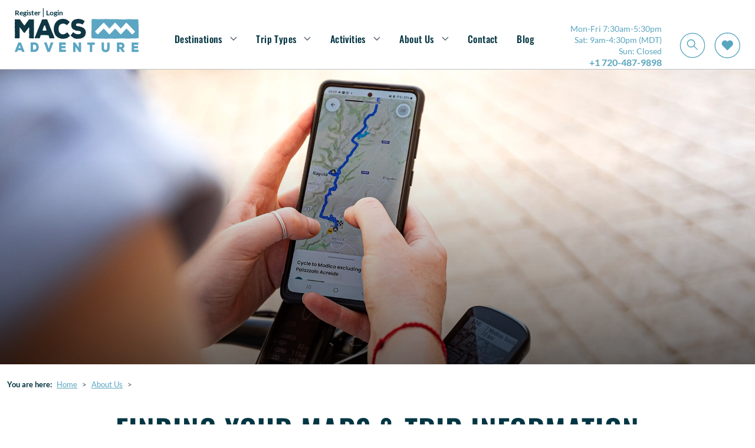

--- FILE ---
content_type: text/html; charset=utf-8
request_url: https://www.macsadventure.com/us/about-macs-adventure/booking/maps-and-trip-information/
body_size: 24092
content:

<!doctype html>
<html lang="en-us">
<head>

            <script type="008775bf2b623f5e3be9f457-text/javascript" src="https://try.abtasty.com/9b765bf061921ac9a33f614e4b67613d.js"></script>
    <meta charset="utf-8">
    <meta name="viewport" id="viewport" content="width=device-width, initial-scale=1" />
    <title>Maps and trip information | Macs Adventure</title>

    <!-- OPEN GRAPH TAG STARTS -->
    <meta property="og:title" content="Maps and trip information | Macs Adventure" />
    <meta property="og:description" content="Find your maps and all the documents and information you need for a walking or cycling adventure in your Macs Adventure account or using our bespoke app." />
    <meta property="og:locale" content='en_US' />
    <meta property="og:url" content='https://www.macsadventure.com/us/about-macs-adventure/booking/maps-and-trip-information/' />
    <!-- OPEN GRAPH TAG ENDS -->

    <meta name="description" content="Find your maps and all the documents and information you need for a walking or cycling adventure in your Macs Adventure account or using our bespoke app." />


        <link rel="shortcut icon" href="https://d1hirb55zrpywb.cloudfront.net/images/theme/favicon.ico" />
    <link href="/sb/headercss.css.vf87075a61780f5c284d83d5ae8ff1e3b7c4dadae" rel="stylesheet" type="text/css" />
    <link rel="stylesheet" type="text/css" href="/dist/styles/styles.min.css" />

    <link rel="canonical" id="hrCanoincal" itemprop="url" href="https://www.macsadventure.com/us/about-macs-adventure/booking/maps-and-trip-information/" />
    <!--Alernate URL START -->
    <!--Alernate URL END -->
    
    <link href="/sb/aboutuscss.css.vf87075a61780f5c284d83d5ae8ff1e3b7c4dadae" rel="stylesheet" type="text/css" />

    
    <meta property="og:image" content='https://d1hirb55zrpywb.cloudfront.net/media/t0sdoqhr/tour-or-banner-image-vs-or-umbraco-sicily-cycle-shoot.jpg'>
    <meta property="og:type" content='Website' />

    <!-- Google Tag Manager -->
    <script type="008775bf2b623f5e3be9f457-text/javascript">
        (function(w,d,s,l,i){w[l]=w[l]||[];w[l].push({'gtm.start':
        new Date().getTime(),event:'gtm.js'});var f=d.getElementsByTagName(s)[0],
        j=d.createElement(s),dl=l!='dataLayer'?'&l='+l:'';j.async=true;j.src=
        'https://www.googletagmanager.com/gtm.js?id='+i+dl;f.parentNode.insertBefore(j,f);
        })(window,document,'script','dataLayer','GTM-TGRFCL');</script>
    <!-- End Google Tag Manager -->
    
    <script type="008775bf2b623f5e3be9f457-text/javascript">var deviceType = /iPad/.test(navigator.userAgent) ? "t" : /Mobile|iP(hone|od)|Android|BlackBerry|IEMobile|Silk/.test(navigator.userAgent) ? "m" : "d";</script>
    <script type="008775bf2b623f5e3be9f457-text/javascript">
        var ConfigurationItems = [];
        var CookieDomain = '.macsadventure.com';

        //GA4 Changes : START
        var arrGA4EventItems = [];
        var objEnableGA4Changes = 'Y';
        var objDocumentTypeAlias = 'cMS';
        if ('' != '')
        {
            window.dataLayer = window.dataLayer || [];
            window.dataLayer.push({'user_id': ''});
        }
        //GA4 Changes : END

        //Common Variables For Zendesk Chat Widget
        var objLocale = "en-us";
        var objBusinessChannelTagToRemove = "['zendesk_org_macs_adventure_uk_gbp','zendesk_org_macs_adventure_us_cad','zendesk_org_abenteuerwege_ch_chf','zendesk_org_abenteuerwege_at_eur','zendesk_org_macs_adventure_uk_zar','zendesk_org_macs_adventure_us_usd','zendesk_org_abenteuerwege_de_eur','zendesk_org_macs_adventure_nl_eur','zendesk_org_wholesale_agent_gbp','zendesk_org_macs_adventure_uk_nzd','zendesk_org_macs_adventure_uk_aud','zendesk_org_macs_adventure_eur','zendesk_org_macs_adventure_eur_new']";
        var objZendeskBusinessChannelTag = "zendesk_org_macs_adventure_us_usd";
        var objEnvironmentInfoTag = "live_environment";
    </script>
    <script type="008775bf2b623f5e3be9f457-text/javascript"> window.dataLayer = window.dataLayer || []; window.dataLayer.push({'currency': 'usd'}); </script>
    <script type="008775bf2b623f5e3be9f457-text/javascript">(function(w,d,s,l,i){w[l]=w[l]||[];w[l].push({'gtm.start': new Date().getTime(),event:'gtm.js'});var f=d.getElementsByTagName(s)[0], j=d.createElement(s),dl=l!='dataLayer'?'&l='+l:'';j.async=true;j.src='//www.googletagmanager.com/gtm.js?id='+i+dl;f.parentNode.insertBefore(j,f);})(window,document,'script','dataLayer','GTM-TGRFCL');</script>

    <script type="008775bf2b623f5e3be9f457-text/javascript">
        var InfintityJsFlag = 'N';
        if(InfintityJsFlag == 'Y' && InfintityJsFlag != null)
        {
            // setTimeout(function () {
                (function(i,n,f,t,y,x,z) {
                    y=i._its=function(){return y.queue.push(arguments)};y.version='2.0';y.queue=[];z=n.createElement(f);z.async=!0;z.src=t;x=n.getElementsByTagName(f)[0];x.parentNode.insertBefore(z,x)})(window, document,'script','https://script.infinity-tracking.com/infinitytrack.js?i=7274');
                    window._its('init', '7274');
                    window._its('track');
            //}, 8000);
        }
    </script>

    <!-- ZENCHAT CODE :: STARTS -->
    <!-- ZENCHAT CODE :: ENDS -->

</head>
<body data-role="Subscriber" class="">
    <!-- Google Tag Manager (noscript) -->
    <noscript>
        <iframe src="https://www.googletagmanager.com/ns.html?id=GTM-TGRFCL"
                height="0" width="0" style="display:none;visibility:hidden"></iframe>
    </noscript>
    <!-- End Google Tag Manager (noscript) -->
    <noscript><iframe src="//www.googletagmanager.com/ns.html?id=GTM-TGRFCL" height="0" width="0" style="display:none;visibility:hidden"></iframe></noscript>
    
    


<header class="header bg-white js-header" id="header">
    <div class="login">
        <div>

            <a class="login__link" href="https://myaccountus.macsadventure.com/register/" title="Register">
                Register
            </a>

            <span class="login__pipe">|</span> 

            <a class="login__link" href="https://myaccountus.macsadventure.com/sign-in/" title="Login">
                Login
            </a>
        </div>
        <div class="login__tel-icon">
            <a href="tel:&#x2B;1 720-487-9898" data-ict-discovery-number="&#x2B;1 720-487-9898">
                <img src="/dist/images/call-icon.svg" alt="Contact Macs Adventure by phone" class="img-fluid" />
            </a>
        </div>
    </div>

    <!-- NO BOOTSTRAP VERSION -->
    <div class="navigation-container">
        <button class="nav-btn nav-btn--burger" type="button" aria-expanded="false">
            <img src="/dist/images/navbar-icon.svg" alt="Open navigation" />
        </button>
        <a href="/us/">
            <img src="/dist/images/logo.svg" title='Macs Adventure' alt='Macs Adventure' class="img img__logo" />
        </a>
        <nav class="menu-bar" id="navMenu"> 
            <div class="close-container">
                <button type="button" class="nav-btn nav-btn--close">
                    <img src="/dist/images/megamenu-close.svg" alt="Close navigation" />
                </button>  
            </div>

            <ul class="nav-links">
                    <li class="nav-links__primary-li"
                        aria-haspopup="true"
                        aria-expanded="false"
                    >
                            <a class="nav-links__nav-item nav-links__nav-item--arrow" aria-current="page">Destinations</a>
                            <div class="mega-menu" aria-hidden="true">
                                <div class="mega-menu__content">
                                    <div class="mega-menu__secondary-menu">
                                        <div class="mega-menu__link mega-menu__link--back">Back</div>
                                        <div class="mega-menu__link mega-menu__link--header">
                                            <a>Destinations</a>
                                        </div>
                                        <ul>
                                                <li class="mega-menu__link--secondary" aria-haspopup="true" aria-expanded="false">
                                                    <a href="https://www.macsadventure.com/us/destinations/europe/" class="mega-menu__link mega-menu__link--arrow">Europe</a>
                                                    <div class="mega-menu__tertiary " aria-hidden="true">
                                                        <div class="mega-menu__tertiary-list">
                                                            <ul>
                                                                <li class="mega-menu__link mega-menu__link--back">Back</li>
                                                            </ul>
            <div class="mega-menu__mobile-container">
                <h3>Country</h3>
                <ul class="mega-menu__tertiary-ul">
                        <li class="mega-menu__tertiary-item"><a href='https://www.macsadventure.com/us/destinations/europe/austria/'>Austria</a></li>
                        <li class="mega-menu__tertiary-item"><a href='https://www.macsadventure.com/us/destinations/europe/croatia/'>Croatia</a></li>
                        <li class="mega-menu__tertiary-item"><a href='https://www.macsadventure.com/us/walking-tours/europe-walking-tours/cyprus/'>Cyprus</a></li>
                        <li class="mega-menu__tertiary-item"><a href='https://www.macsadventure.com/us/destinations/europe/france/'>France</a></li>
                        <li class="mega-menu__tertiary-item"><a href='https://www.macsadventure.com/us/destinations/europe/germany/'>Germany</a></li>
                        <li class="mega-menu__tertiary-item"><a href='https://www.macsadventure.com/us/destinations/europe/greece/'>Greece</a></li>
                        <li class="mega-menu__tertiary-item"><a href='https://www.macsadventure.com/us/walking-tours/europe-walking-tours/iceland/'>Iceland</a></li>
                        <li class="mega-menu__tertiary-item"><a href='https://www.macsadventure.com/us/destinations/europe/ireland/'>Republic of Ireland</a></li>
                        <li class="mega-menu__tertiary-item"><a href='https://www.macsadventure.com/us/destinations/europe/italy/'>Italy</a></li>
                </ul>
            </div>
            <div class="mega-menu__mobile-container">
                <h3>Country</h3>
                <ul class="mega-menu__tertiary-ul">
                        <li class="mega-menu__tertiary-item"><a href='https://www.macsadventure.com/us/tour-2066/walking-on-malta-gozo/'>Malta &amp; Gozo</a></li>
                        <li class="mega-menu__tertiary-item"><a href='https://www.macsadventure.com/us/walking-tours/europe-walking-tours/norway/'>Norway</a></li>
                        <li class="mega-menu__tertiary-item"><a href='https://www.macsadventure.com/us/destinations/europe/portugal/'>Portugal</a></li>
                        <li class="mega-menu__tertiary-item"><a href='https://www.macsadventure.com/us/destinations/europe/slovenia/'>Slovenia</a></li>
                        <li class="mega-menu__tertiary-item"><a href='https://www.macsadventure.com/us/destinations/europe/spain/'>Spain</a></li>
                        <li class="mega-menu__tertiary-item"><a href='https://www.macsadventure.com/us/destinations/europe/sweden/'>Sweden</a></li>
                        <li class="mega-menu__tertiary-item"><a href='https://www.macsadventure.com/us/destinations/europe/switzerland/'>Switzerland</a></li>
                        <li class="mega-menu__tertiary-item"><a href='https://www.macsadventure.com/us/walking-tours/europe-walking-tours/turkey/'>Turkey</a></li>
                </ul>
            </div>
                                                        </div>
                                                            <div class="mega-menu__tertiary-list mega-menu__tertiary-list--second-col">
            <div class="mega-menu__mobile-container">
                <h3>Route or Region</h3>
                <ul class="mega-menu__tertiary-ul">
                        <li class="mega-menu__tertiary-item"><a href='https://www.macsadventure.com/us/walking-tours/europe-walking-tours/france/tour-du-mont-blanc/'>Tour du Mont Blanc | France</a></li>
                        <li class="mega-menu__tertiary-item"><a href='https://www.macsadventure.com/us/destinations/europe/france/dordogne/'>Dordogne | France</a></li>
                        <li class="mega-menu__tertiary-item"><a href='https://www.macsadventure.com/us/destinations/europe/france/provence/'>Provence | France</a></li>
                        <li class="mega-menu__tertiary-item"><a href='https://www.macsadventure.com/us/destinations/europe/italy/the-amalfi-coast/'>The Amalfi Coast | Italy</a></li>
                        <li class="mega-menu__tertiary-item"><a href='https://www.macsadventure.com/us/destinations/europe/italy/cinque-terre/'>Cinque Terre | Italy</a></li>
                        <li class="mega-menu__tertiary-item"><a href='https://www.macsadventure.com/us/walking-tours/europe-walking-tours/italy/dolomites-alta-via-1/'>The Alta Via | Italy</a></li>
                        <li class="mega-menu__tertiary-item"><a href='https://www.macsadventure.com/us/destinations/europe/portugal/the-algarve/'>The Algarve | Portugal</a></li>
                        <li class="mega-menu__tertiary-item"><a href='https://www.macsadventure.com/us/destinations/europe/portugal/porto/'>Porto | Portugal</a></li>
                        <li class="mega-menu__tertiary-item"><a href='https://www.macsadventure.com/us/camino-tours/'>Camino de Santiago | Spain</a></li>
                </ul>
            </div>
            <div class="mega-menu__mobile-container">
                <h3>Most Popular in Europe</h3>
                <ul class="mega-menu__tertiary-ul">
                        <li class="mega-menu__tertiary-item"><a href='https://www.macsadventure.com/us/tour-897/complete-tour-du-mont-blanc-in-comfort/'>Complete Tour du Mont Blanc in Comfort</a></li>
                        <li class="mega-menu__tertiary-item"><a href='https://www.macsadventure.com/us/tour-2292/camino-in-style/'>Camino in Style</a></li>
                        <li class="mega-menu__tertiary-item"><a href='https://www.macsadventure.com/us/tour-2580/walking-portofino-and-the-cinque-terre/'>Hiking Portofino &amp; the Cinque Terre</a></li>
                        <li class="mega-menu__tertiary-item"><a href='https://www.macsadventure.com/us/tour-1100/algarve-coastal-trails/'>Algarve Coastal Trails</a></li>
                        <li class="mega-menu__tertiary-item"><a href='https://www.macsadventure.com/us/tour-2101/best-of-the-bernese-oberland/'>Best of the Bernese Oberland</a></li>
                        <li class="mega-menu__tertiary-item"><a href='https://www.macsadventure.com/us/tour-2309/camino-portugus-coastal-way/'>Complete Camino Portugu&#xE9;s Coastal Way</a></li>
                        <li class="mega-menu__tertiary-item"><a href='https://www.macsadventure.com/us/tour-1706/dolomites-alta-via-1-classic/'>Alta Via 1 Classic</a></li>
                        <li class="mega-menu__tertiary-item"><a href='https://www.macsadventure.com/us/tour-2021/walking-the-catalan-coast-in-style/'>Walking the Catalan Coast in Style</a></li>
                        <li class="mega-menu__tertiary-item"><a href='https://www.macsadventure.com/us/tour-1718/cycling-portugals-atlantic-coast/'>Cycling Portugal&#x27;s Atlantic Coast</a></li>
                </ul>
            </div>
                                                            </div>
                                                            <div class="mega-menu__tertiary-list mega-menu__tertiary-list--feature">
                                                                <img src="[data-uri]" data-src='https://d1hirb55zrpywb.cloudfront.net/media/xkdho3wm/1500-x-1000-images-coast-to-coast-content-shoot-8.jpg' alt='Perfect for Summer' class="lazy" />

                                                                <div class="mega-menu__feature-content">
                                                                    <h5>Perfect for Summer</h5>
                                                                    <p>Keep your cool on these active vacations that make the most of Europe, away from the intensity of the summer heat. We&#x2019;ve rounded up all the top spots for your summer adventures.</p>
                                                                    <a href="https://www.macsadventure.com/us/destinations/destination-inspiration/where-to-go-in-july/" class="macs-btn macs-btn--tertiary" title='Read more'>Read more</a>
                                                                </div>

                                                            </div>
                                                        
                                                    </div>
                                                </li>
                                                <li class="mega-menu__link--secondary" aria-haspopup="true" aria-expanded="false">
                                                    <a href="https://www.macsadventure.com/us/destinations/uk/" class="mega-menu__link mega-menu__link--arrow">UK</a>
                                                    <div class="mega-menu__tertiary " aria-hidden="true">
                                                        <div class="mega-menu__tertiary-list">
                                                            <ul>
                                                                <li class="mega-menu__link mega-menu__link--back">Back</li>
                                                            </ul>
            <div class="mega-menu__mobile-container">
                <h3>Country</h3>
                <ul class="mega-menu__tertiary-ul">
                        <li class="mega-menu__tertiary-item"><a href='https://www.macsadventure.com/us/destinations/uk/england/'>England</a></li>
                        <li class="mega-menu__tertiary-item"><a href='https://www.macsadventure.com/us/walking-tours/europe-walking-tours/ireland/northern-ireland/'>Northern Ireland</a></li>
                        <li class="mega-menu__tertiary-item"><a href='https://www.macsadventure.com/us/destinations/uk/scotland/'>Scotland</a></li>
                        <li class="mega-menu__tertiary-item"><a href='https://www.macsadventure.com/us/walking-tours/uk-walking-tours/wales/'>Wales</a></li>
                </ul>
            </div>
            <div class="mega-menu__mobile-container">
                <h3>Route or Region</h3>
                <ul class="mega-menu__tertiary-ul">
                        <li class="mega-menu__tertiary-item"><a href='https://www.macsadventure.com/us/walking-tours/uk-walking-tours/channel-islands/'>Channel Islands</a></li>
                        <li class="mega-menu__tertiary-item"><a href='https://www.macsadventure.com/us/destinations/uk/england/coast-to-coast-uk/'>Coast to Coast | England</a></li>
                        <li class="mega-menu__tertiary-item"><a href='https://www.macsadventure.com/us/destinations/uk/england/cornwall/'>Cornwall | England</a></li>
                        <li class="mega-menu__tertiary-item"><a href='https://www.macsadventure.com/us/destinations/uk/england/cotswolds/'>Cotswolds | England</a></li>
                        <li class="mega-menu__tertiary-item"><a href='https://www.macsadventure.com/us/walking-tours/uk-walking-tours/england/hadrians-wall/'>Hadrian&#x27;s Wall | England</a></li>
                        <li class="mega-menu__tertiary-item"><a href='https://www.macsadventure.com/us/destinations/uk/scotland/highlands/'>Highlands | Scotland</a></li>
                        <li class="mega-menu__tertiary-item"><a href='https://www.macsadventure.com/us/destinations/uk/scotland/isle-of-skye/'>Isle of Skye | Scotland</a></li>
                        <li class="mega-menu__tertiary-item"><a href='https://www.macsadventure.com/us/walking-tours/uk-walking-tours/england/lake-district-walking-tours/'>Lake District | England</a></li>
                        <li class="mega-menu__tertiary-item"><a href='https://www.macsadventure.com/us/destinations/uk/scotland/all-scottish-islands/'>Scottish Islands | Scotland</a></li>
                        <li class="mega-menu__tertiary-item"><a href='https://www.macsadventure.com/us/walking-tours/uk-walking-tours/scotland/west-highland-way/'>West Highland Way | Scotland</a></li>
                        <li class="mega-menu__tertiary-item"><a href='https://www.macsadventure.com/us/walking-tours/uk-walking-tours/england/south-west-coast-path/'>South West Coast Path | England</a></li>
                </ul>
            </div>
                                                        </div>
                                                            <div class="mega-menu__tertiary-list mega-menu__tertiary-list--second-col">
            <div class="mega-menu__mobile-container">
                <h3>Most Popular in UK</h3>
                <ul class="mega-menu__tertiary-ul">
                        <li class="mega-menu__tertiary-item"><a href='https://www.macsadventure.com/us/tour-2/west-highland-way-8-days-7-nights/'>West Highland Way</a></li>
                        <li class="mega-menu__tertiary-item"><a href='https://www.macsadventure.com/us/tour-23/great-glen-way-9-days-and-8-nights/'>Great Glen Way &amp; Loch Ness</a></li>
                        <li class="mega-menu__tertiary-item"><a href='https://www.macsadventure.com/us/tour-200/coast-to-coast-walk/'>Coast to Coast</a></li>
                        <li class="mega-menu__tertiary-item"><a href='https://www.macsadventure.com/us/tour-30/hadrians-wall-path/'>Hadrian&#x27;s Wall Path</a></li>
                        <li class="mega-menu__tertiary-item"><a href='https://www.macsadventure.com/us/tour-3089/grand-tour-scotland-rail-hike/'>Grand Tour of Scotland Rail &amp; Hike</a></li>
                        <li class="mega-menu__tertiary-item"><a href='https://www.macsadventure.com/us/tour-3162/grand-tour-of-scotland-by-rail/'>The Grand Tour of Scotland by Rail</a></li>
                        <li class="mega-menu__tertiary-item"><a href='https://www.macsadventure.com/us/tour-2266/st-cuthberts-way-8-days-and-7-nights/'>St Cuthbert&#x27;s Way</a></li>
                        <li class="mega-menu__tertiary-item"><a href='https://www.macsadventure.com/us/tour-193/cotswold-way-12-days-11-nights/'>Cotswold Way</a></li>
                        <li class="mega-menu__tertiary-item"><a href='https://www.macsadventure.com/us/tour-1302/cycling-in-the-heart-of-the-cotswolds/'>Cycling in the Heart of the Cotswolds</a></li>
                        <li class="mega-menu__tertiary-item"><a href='https://www.macsadventure.com/us/tour-410/the-cotswolds-in-comfort/'>Cotswolds in Comfort</a></li>
                </ul>
            </div>
            <div class="mega-menu__mobile-container">
                <h3>Get Inspired</h3>
                <ul class="mega-menu__tertiary-ul">
                        <li class="mega-menu__tertiary-item"><a href='https://www.macsadventure.com/us/destinations/uk/classic-routes-in-the-uk/'>UK Classic Routes</a></li>
                        <li class="mega-menu__tertiary-item"><a href='https://www.macsadventure.com/us/walking-tours/inspiration/whisky-walking-scotland/'>Whisky &amp; Walking in Scotland</a></li>
                        <li class="mega-menu__tertiary-item"><a href='https://www.macsadventure.com/us/destinations/uk/scotland/scotland-slower-adventures/'>Slower Adventures in Scotland</a></li>
                        <li class="mega-menu__tertiary-item"><a href='https://www.macsadventure.com/us/destinations/uk/england/england-slower-adventures/'>Slower Adventures in England</a></li>
                        <li class="mega-menu__tertiary-item"><a href='https://www.macsadventure.com/us/destinations/uk/scotland/scotland-in-style/'>Scotland in Style</a></li>
                        <li class="mega-menu__tertiary-item"><a href='https://www.macsadventure.com/us/walking-tours/uk-walking-tours/england/national-trails-england/'>England&#x27;s National Trails</a></li>
                </ul>
            </div>
                                                            </div>
                                                            <div class="mega-menu__tertiary-list mega-menu__tertiary-list--feature">
                                                                <img src="[data-uri]" data-src='https://d1hirb55zrpywb.cloudfront.net/media/20727/umbraco-standard-image-thumbail-blog-other-cotswolds-video-shoot-2021.jpg' alt='Walk the Cotswolds' class="lazy" />

                                                                <div class="mega-menu__feature-content">
                                                                    <h5>Walk the Cotswolds</h5>
                                                                    <p>Explore quintessential England walking the Cotswold way or one of our other carefully curated Cotswolds tours. Delightful countryside and picture perfect towns with historic honey-colored buildings and cozy village pubs.</p>
                                                                    <a href="https://www.macsadventure.com/us/destinations/uk/england/cotswolds/" class="macs-btn macs-btn--tertiary" title='Read more'>Read more</a>
                                                                </div>

                                                            </div>
                                                        
                                                    </div>
                                                </li>
                                                <li class="mega-menu__link--secondary" aria-haspopup="true" aria-expanded="false">
                                                    <a href="https://www.macsadventure.com/us/destinations/asia/japan/" class="mega-menu__link mega-menu__link--arrow">Japan</a>
                                                    <div class="mega-menu__tertiary " aria-hidden="true">
                                                        <div class="mega-menu__tertiary-list">
                                                            <ul>
                                                                <li class="mega-menu__link mega-menu__link--back">Back</li>
                                                            </ul>
            <div class="mega-menu__mobile-container">
                <h3>Country</h3>
                <ul class="mega-menu__tertiary-ul">
                        <li class="mega-menu__tertiary-item"><a href='https://www.macsadventure.com/us/walking-tours/asia-walking-tours/japan/kumano-kodo-trail-walking/'>Kumano Kodo</a></li>
                        <li class="mega-menu__tertiary-item"><a href='https://www.macsadventure.com/us/walking-tours/asia-walking-tours/japan/nakasendo-trail-walking/'>Nakasendo Trail</a></li>
                </ul>
            </div>
            <div class="mega-menu__mobile-container">
                <h3>Most Popular in Asia</h3>
                <ul class="mega-menu__tertiary-ul">
                        <li class="mega-menu__tertiary-item"><a href='https://www.macsadventure.com/us/tour-922/kumano-kodo-trail-kyoto-to-osaka/'>Kumano Kodo Trail Kyoto to Osaka</a></li>
                        <li class="mega-menu__tertiary-item"><a href='https://www.macsadventure.com/us/tour-1764/nakasendo-trail-tokyo-kyoto-mount-koya-nara/'>Nakasendo Trail, Tokyo, Kyoto, Mount Koya and Nara</a></li>
                </ul>
            </div>
                                                        </div>
                                                            <div class="mega-menu__tertiary-list mega-menu__tertiary-list--second-col">
            <div class="mega-menu__mobile-container">
                <h3>Get Inspired</h3>
                <ul class="mega-menu__tertiary-ul">
                        <li class="mega-menu__tertiary-item"><a href='https://www.macsadventure.com/us/blog/walking-in-japan-the-nakasendo-or-the-kumano-kodo-trail/'>Nakasendo Trail or Kumano Kodo</a></li>
                        <li class="mega-menu__tertiary-item"><a href='https://www.macsadventure.com/us/tour-listing/?rgid=&amp;lcntyp=R&amp;rbdid=339'>Pilgrimage in Japan</a></li>
                        <li class="mega-menu__tertiary-item"><a href='https://www.macsadventure.com/us/walking-holidays/walking-to-japans-unique-accommodation/'>About Japan&#x27;s Unique Accommodation</a></li>
                </ul>
            </div>
                                                            </div>
                                                            <div class="mega-menu__tertiary-list mega-menu__tertiary-list--feature">
                                                                <img src="[data-uri]" data-src='https://d1hirb55zrpywb.cloudfront.net/media/8407/1500-ss-leaves-japan-kyoto-temple.jpg' alt='Explore Japan' class="lazy" />

                                                                <div class="mega-menu__feature-content">
                                                                    <h5>Explore Japan</h5>
                                                                    <p>Ancient trails and pilgrimage epics, explore rural Japan to truly experience tradition. The Kumano Kodo is a UNESCO World Heritage pilgrimage trail, and walking both it and the Camino can give you the honor of being a dual pilgrim.</p>
                                                                    <a href="https://www.macsadventure.com/us/walking-tours/asia-walking-tours/japan/" class="macs-btn macs-btn--tertiary" title='Read more'>Read more</a>
                                                                </div>

                                                            </div>
                                                        
                                                    </div>
                                                </li>
                                                <li class="mega-menu__link--secondary" aria-haspopup="true" aria-expanded="false">
                                                    <a href="https://www.macsadventure.com/us/walking-tours/new-zealand/" class="mega-menu__link mega-menu__link--arrow">New Zealand</a>
                                                    <div class="mega-menu__tertiary " aria-hidden="true">
                                                        <div class="mega-menu__tertiary-list">
                                                            <ul>
                                                                <li class="mega-menu__link mega-menu__link--back">Back</li>
                                                            </ul>
            <div class="mega-menu__mobile-container">
                <h3>Route or Region</h3>
                <ul class="mega-menu__tertiary-ul">
                        <li class="mega-menu__tertiary-item"><a href='https://www.macsadventure.com/us/tour-2405/abel-tasman-track/'>Abel Tasman Track</a></li>
                        <li class="mega-menu__tertiary-item"><a href='https://www.macsadventure.com/us/tour-2400/queen-charlotte-track/'>Queen Charlotte Track</a></li>
                        <li class="mega-menu__tertiary-item"><a href='https://www.macsadventure.com/us/tour-2443/new-zealand-south-island-adventure/'>The South Island</a></li>
                </ul>
            </div>
            <div class="mega-menu__mobile-container">
                <h3>Most Popular</h3>
                <ul class="mega-menu__tertiary-ul">
                        <li class="mega-menu__tertiary-item"><a href='https://www.macsadventure.com/us/tour-2431/the-best-of-new-zealand/'>The Best of New Zealand</a></li>
                        <li class="mega-menu__tertiary-item"><a href='https://www.macsadventure.com/us/tour-3220/highlights-of-new-zealand-in-style/'>Highlights of New Zealand In Style</a></li>
                        <li class="mega-menu__tertiary-item"><a href='https://www.macsadventure.com/us/tour-2451/abel-tasman-track-in-comfort/'>Abel Tasman Track in Comfort</a></li>
                </ul>
            </div>
                                                        </div>
                                                            <div class="mega-menu__tertiary-list mega-menu__tertiary-list--second-col">
            <div class="mega-menu__mobile-container">
                <h3>Get Inspired</h3>
                <ul class="mega-menu__tertiary-ul">
                        <li class="mega-menu__tertiary-item"><a href='https://www.macsadventure.com/us/blog/best-time-to-visit-new-zealand/'>The Best Time to Visit New Zealand</a></li>
                        <li class="mega-menu__tertiary-item"><a href='https://www.macsadventure.com/us/blog/new-zealand-travel-tips/'>New Zealand Travel Tips</a></li>
                        <li class="mega-menu__tertiary-item"><a href='https://www.macsadventure.com/us/blog/the-power-of-nature-new-zealands-queen-charlotte-track/'>The Power of Nature - Queen Charlotte Track</a></li>
                </ul>
            </div>
                                                            </div>
                                                            <div class="mega-menu__tertiary-list mega-menu__tertiary-list--feature">
                                                                <img src="[data-uri]" data-src='https://d1hirb55zrpywb.cloudfront.net/media/12841/saly-lake.jpg' alt='Great Walks of New Zealand' class="lazy" />

                                                                <div class="mega-menu__feature-content">
                                                                    <h5>Great Walks of New Zealand</h5>
                                                                    <p>The Great Walks of New Zealand are a selection of designated trails offering some of the finest walking across diverse terrain and landscapes.</p>
                                                                    <a href="" class="macs-btn macs-btn--tertiary" title='Read more'>Read more</a>
                                                                </div>

                                                            </div>
                                                        
                                                    </div>
                                                </li>
                                        </ul>
                                    </div>

                                    <div class="mega-menu__grid"> 
                                            <div class="mega-menu__grid-item">
                                                <a href="https://www.macsadventure.com/us/destinations/uk/england/"><img src="[data-uri]" data-src="https://d1hirb55zrpywb.cloudfront.net/media/20883/342-x-342-england-walking.png" alt="England" class="lazy" /></a>
                                                <span>England</span>
                                            </div>
                                            <div class="mega-menu__grid-item">
                                                <a href="https://www.macsadventure.com/us/destinations/uk/scotland/"><img src="[data-uri]" data-src="https://d1hirb55zrpywb.cloudfront.net/media/20752/342-navigation-13.png" alt="Scotland" class="lazy" /></a>
                                                <span>Scotland</span>
                                            </div>
                                            <div class="mega-menu__grid-item">
                                                <a href="https://www.macsadventure.com/us/destinations/europe/france/"><img src="[data-uri]" data-src="https://d1hirb55zrpywb.cloudfront.net/media/20742/342-navigation-2.png" alt="France" class="lazy" /></a>
                                                <span>France</span>
                                            </div>
                                            <div class="mega-menu__grid-item">
                                                <a href="https://www.macsadventure.com/us/destinations/europe/switzerland/"><img src="[data-uri]" data-src="https://d1hirb55zrpywb.cloudfront.net/media/20756/new-nav-342-1.png" alt="Switzerland" class="lazy" /></a>
                                                <span>Switzerland</span>
                                            </div>
                                            <div class="mega-menu__grid-item">
                                                <a href="https://www.macsadventure.com/us/destinations/europe/portugal/"><img src="[data-uri]" data-src="https://d1hirb55zrpywb.cloudfront.net/media/20743/342-navigation-3.png" alt="Portugal" class="lazy" /></a>
                                                <span>Portugal</span>
                                            </div>
                                            <div class="mega-menu__grid-item">
                                                <a href="https://www.macsadventure.com/us/destinations/europe/italy/"><img src="[data-uri]" data-src="https://d1hirb55zrpywb.cloudfront.net/media/20766/newnavigation-6.png" alt="Italy" class="lazy" /></a>
                                                <span>Italy</span>
                                            </div>
                                            <div class="mega-menu__grid-item">
                                                <a href="https://www.macsadventure.com/us/destinations/europe/spain/"><img src="[data-uri]" data-src="https://d1hirb55zrpywb.cloudfront.net/media/20744/342-navigation-4.png" alt="Spain" class="lazy" /></a>
                                                <span>Spain</span>
                                            </div>
                                            <div class="mega-menu__grid-item">
                                                <a href="https://www.macsadventure.com/us/walking-tours/europe-walking-tours/norway/"><img src="[data-uri]" data-src="https://d1hirb55zrpywb.cloudfront.net/media/20760/newnav-342-2.png" alt="Norway" class="lazy" /></a>
                                                <span>Norway</span>
                                            </div>
                                            <div class="mega-menu__grid-item">
                                                <a href="https://www.macsadventure.com/us/walking-tours/new-zealand/"><img src="[data-uri]" data-src="https://d1hirb55zrpywb.cloudfront.net/media/20747/342-navigation-7.png" alt="New Zealand" class="lazy" /></a>
                                                <span>New Zealand</span>
                                            </div>
                                            <div class="mega-menu__grid-item">
                                                <a href="https://www.macsadventure.com/us/walking-tours/asia-walking-tours/japan/"><img src="[data-uri]" data-src="https://d1hirb55zrpywb.cloudfront.net/media/20749/342-navigation-10.png" alt="Japan" class="lazy" /></a>
                                                <span>Japan</span>
                                            </div>
                                    </div>
                                </div>
                            </div>
                    </li>
                    <li class="nav-links__primary-li"
                        aria-haspopup="true"
                        aria-expanded="false"
                    >
                            <a class="nav-links__nav-item nav-links__nav-item--arrow" aria-current="page">Trip Types</a>
                            <div class="mega-menu" aria-hidden="true">
                                <div class="mega-menu__content">
                                    <div class="mega-menu__secondary-menu">
                                        <div class="mega-menu__link mega-menu__link--back">Back</div>
                                        <div class="mega-menu__link mega-menu__link--header">
                                            <a>Trip Types</a>
                                        </div>
                                        <ul>
                                                <li class="mega-menu__link--secondary" aria-haspopup="true" aria-expanded="false">
                                                    <a href="https://www.macsadventure.com/us/trip-types/classic-routes/" class="mega-menu__link mega-menu__link--arrow">Classic routes</a>
                                                    <div class="mega-menu__tertiary " aria-hidden="true">
                                                        <div class="mega-menu__tertiary-list">
                                                            <ul>
                                                                <li class="mega-menu__link mega-menu__link--back">Back</li>
                                                            </ul>
            <div class="mega-menu__mobile-container">
                <h3>Popular Countries</h3>
                <ul class="mega-menu__tertiary-ul">
                        <li class="mega-menu__tertiary-item"><a href='https://www.macsadventure.com/us/tour-listing/?rgid=265&amp;lcntyp=L&amp;mnid=&amp;mxid=&amp;grdid=&amp;cmfid=&amp;tloc=&amp;srtexp=PLH&amp;tcid=&amp;mind=&amp;maxd=&amp;tsd=&amp;mactids=1,2,31&amp;sactids=17,19,13,23,32,33,34&amp;mthmids=&amp;sthmids=&amp;rbdid=&amp;tstyids=16&amp;tmpid=2&amp;tvwtyp='>Scotland</a></li>
                        <li class="mega-menu__tertiary-item"><a href='https://www.macsadventure.com/us/tour-listing/?rgid=57&amp;lcntyp=L&amp;mnid=&amp;mxid=&amp;grdid=&amp;cmfid=&amp;tloc=&amp;srtexp=PLH&amp;tcid=&amp;mind=&amp;maxd=&amp;tsd=&amp;mactids=1,2,31&amp;sactids=17,19,13,23,32,33,34&amp;mthmids=&amp;sthmids=&amp;rbdid=&amp;tstyids=16&amp;tmpid=2&amp;tvwtyp='>England</a></li>
                        <li class="mega-menu__tertiary-item"><a href='https://www.macsadventure.com/us/tour-listing/?rgid=51&amp;lcntyp=L&amp;mnid=&amp;mxid=&amp;grdid=&amp;cmfid=&amp;tloc=&amp;srtexp=PLH&amp;tcid=&amp;mind=&amp;maxd=&amp;tsd=&amp;mactids=1,2&amp;sactids=17,18,19,23&amp;mthmids=&amp;sthmids=&amp;rbdid=&amp;tstyids=16&amp;tmpid=2&amp;tvwtyp='>France</a></li>
                        <li class="mega-menu__tertiary-item"><a href='https://www.macsadventure.com/us/tour-listing/?rgid=281&amp;lcntyp=L&amp;mnid=&amp;mxid=&amp;grdid=&amp;cmfid=&amp;tloc=&amp;srtexp=PLH&amp;tcid=&amp;mind=&amp;maxd=&amp;tsd=&amp;mactids=1,2&amp;sactids=17,18,19,12,23&amp;mthmids=&amp;sthmids=&amp;rbdid=&amp;tstyids=16&amp;tmpid=2&amp;tvwtyp='>Italy</a></li>
                        <li class="mega-menu__tertiary-item"><a href='https://www.macsadventure.com/us/tour-listing/?rgid=282&amp;lcntyp=L&amp;mnid=&amp;mxid=&amp;grdid=&amp;cmfid=&amp;tloc=&amp;srtexp=PLH&amp;tcid=&amp;mind=&amp;maxd=&amp;tsd=&amp;mactids=1,2&amp;sactids=17,19,23&amp;mthmids=&amp;sthmids=&amp;rbdid=&amp;tstyids=16&amp;tmpid=2&amp;tvwtyp='>Spain</a></li>
                        <li class="mega-menu__tertiary-item"><a href='https://www.macsadventure.com/us/tour-listing/?rgid=&amp;lcntyp=&amp;mnid=&amp;mxid=&amp;grdid=&amp;cmfid=&amp;tloc=&amp;srtexp=PLH&amp;tcid=&amp;mind=&amp;maxd=&amp;tsd=&amp;mactids=1,2,31&amp;sactids=17,18,19,20,12,13,23,32,33,34&amp;mthmids=&amp;sthmids=&amp;rbdid=&amp;tstyids=16&amp;tmpid=2&amp;tvwtyp='>Browse All</a></li>
                </ul>
            </div>
            <div class="mega-menu__mobile-container">
                <h3>Activities</h3>
                <ul class="mega-menu__tertiary-ul">
                        <li class="mega-menu__tertiary-item"><a href='https://www.macsadventure.com/us/tour-listing/?rgid=&amp;lcntyp=&amp;mnid=&amp;mxid=&amp;grdid=&amp;cmfid=&amp;tloc=&amp;srtexp=TP&amp;tcid=&amp;mind=&amp;maxd=&amp;tsd=&amp;mactids=1&amp;sactids=17,18,19,20&amp;mthmids=&amp;sthmids=&amp;rbdid=&amp;tstyids=16&amp;tmpid=2&amp;tvwtyp=&amp;ftype=&amp;fvids='>Walking</a></li>
                        <li class="mega-menu__tertiary-item"><a href='https://www.macsadventure.com/us/tour-listing/?rgid=&amp;lcntyp=&amp;mnid=&amp;mxid=&amp;grdid=&amp;cmfid=&amp;tloc=&amp;srtexp=TP&amp;tcid=&amp;mind=&amp;maxd=&amp;tsd=&amp;mactids=2&amp;sactids=12,13,23&amp;mthmids=&amp;sthmids=&amp;rbdid=&amp;tstyids=16&amp;tmpid=2&amp;tvwtyp=&amp;ftype=MACT&amp;fvids=1,2,31,17,18,19,20,12,13,23,32,33'>Biking</a></li>
                </ul>
            </div>
                                                        </div>
                                                            <div class="mega-menu__tertiary-list mega-menu__tertiary-list--second-col">
            <div class="mega-menu__mobile-container">
                <h3>Most Popular</h3>
                <ul class="mega-menu__tertiary-ul">
                        <li class="mega-menu__tertiary-item"><a href='https://www.macsadventure.com/us/walking-tours/europe-walking-tours/italy/dolomites-alta-via-1/'>Alta Via 1</a></li>
                        <li class="mega-menu__tertiary-item"><a href='https://www.macsadventure.com/us/walking-tours/uk-walking-tours/england/coast-coast/'>Coast to Coast</a></li>
                        <li class="mega-menu__tertiary-item"><a href='https://www.macsadventure.com/us/walking-tours/uk-walking-tours/england/cotswold-way/'>Cotswold Way</a></li>
                        <li class="mega-menu__tertiary-item"><a href='https://www.macsadventure.com/us/walking-tours/uk-walking-tours/scotland/great-glen-way/'>Great Glen Way &amp; Loch Ness</a></li>
                        <li class="mega-menu__tertiary-item"><a href='https://www.macsadventure.com/us/walking-tours/uk-walking-tours/england/hadrians-wall/'>Hadrian&#x27;s Wall Path</a></li>
                        <li class="mega-menu__tertiary-item"><a href='https://www.macsadventure.com/us/walking-tours/uk-walking-tours/england/south-west-coast-path/'>South West Coast Path</a></li>
                        <li class="mega-menu__tertiary-item"><a href='https://www.macsadventure.com/us/walking-tours/europe-walking-tours/france/tour-du-mont-blanc/'>Tour du Mont Blanc</a></li>
                        <li class="mega-menu__tertiary-item"><a href='https://www.macsadventure.com/us/walking-tours/uk-walking-tours/scotland/west-highland-way/'>West Highland Way</a></li>
                        <li class="mega-menu__tertiary-item"><a href='https://www.macsadventure.com/us/tour-2001/classic-provence/'>Classic Provence</a></li>
                </ul>
            </div>
                                                            </div>
                                                            <div class="mega-menu__tertiary-list mega-menu__tertiary-list--feature">
                                                                <img src="[data-uri]" data-src='https://d1hirb55zrpywb.cloudfront.net/media/7077/500kb_1500_buachaille_etive_mor.jpg' alt='Classic Routes' class="lazy" />

                                                                <div class="mega-menu__feature-content">
                                                                    <h5>Classic Routes</h5>
                                                                    <p>Filled with active days on unforgettable routes, these trips have been designed with the journey at their core. Take on national trails, the great walks of the world, pedal long-distance paths, and achieve something great.</p>
                                                                    <a href="https://www.macsadventure.com/us/trip-types/classic-routes/" class="macs-btn macs-btn--tertiary" title='Read more'>Read more</a>
                                                                </div>

                                                            </div>
                                                        
                                                    </div>
                                                </li>
                                                <li class="mega-menu__link--secondary" aria-haspopup="true" aria-expanded="false">
                                                    <a href="https://www.macsadventure.com/us/trip-types/slower-adventures/" class="mega-menu__link mega-menu__link--arrow">Slower Adventures</a>
                                                    <div class="mega-menu__tertiary " aria-hidden="true">
                                                        <div class="mega-menu__tertiary-list">
                                                            <ul>
                                                                <li class="mega-menu__link mega-menu__link--back">Back</li>
                                                            </ul>
            <div class="mega-menu__mobile-container">
                <h3>Popular Countries</h3>
                <ul class="mega-menu__tertiary-ul">
                        <li class="mega-menu__tertiary-item"><a href='https://www.macsadventure.com/us/destinations/uk/england/england-slower-adventures/'>England</a></li>
                        <li class="mega-menu__tertiary-item"><a href='https://www.macsadventure.com/us/destinations/europe/france/france-slower-adventures/'>France</a></li>
                        <li class="mega-menu__tertiary-item"><a href='https://www.macsadventure.com/us/destinations/europe/italy/italy-slower-adventures/'>Italy</a></li>
                        <li class="mega-menu__tertiary-item"><a href='https://www.macsadventure.com/us/destinations/europe/portugal/portugal-slower-adventures/'>Portugal</a></li>
                        <li class="mega-menu__tertiary-item"><a href='https://www.macsadventure.com/us/destinations/europe/spain/spain-slower-adventures/'>Spain</a></li>
                        <li class="mega-menu__tertiary-item"><a href='https://www.macsadventure.com/us/destinations/europe/switzerland/switzerland-slower-adventures/'>Switzerland</a></li>
                        <li class="mega-menu__tertiary-item"><a href='https://www.macsadventure.com/us/trip-types/slower-adventures/'>About Slower Adventures</a></li>
                </ul>
            </div>
            <div class="mega-menu__mobile-container">
                <h3>Activities</h3>
                <ul class="mega-menu__tertiary-ul">
                        <li class="mega-menu__tertiary-item"><a href='https://www.macsadventure.com/us/tour-listing/?rgid=&amp;lcntyp=&amp;mnid=&amp;mxid=&amp;grdid=&amp;cmfid=&amp;tloc=&amp;srtexp=TP&amp;tcid=&amp;mind=&amp;maxd=&amp;tsd=&amp;mactids=1&amp;sactids=17,18,19,20&amp;mthmids=&amp;sthmids=&amp;rbdid=&amp;tstyids=18&amp;tmpid=2&amp;tvwtyp=&amp;ftype=&amp;fvids='>Walking</a></li>
                        <li class="mega-menu__tertiary-item"><a href='https://www.macsadventure.com/us/tour-listing/?rgid=&amp;lcntyp=&amp;mnid=&amp;mxid=&amp;grdid=&amp;cmfid=&amp;tloc=&amp;srtexp=PLH&amp;tcid=&amp;mind=&amp;maxd=&amp;tsd=&amp;mactids=2&amp;sactids=12,13,23&amp;mthmids=&amp;sthmids=&amp;rbdid=&amp;tstyids=18&amp;tmpid=2&amp;tvwtyp='>Biking</a></li>
                </ul>
            </div>
                                                        </div>
                                                            <div class="mega-menu__tertiary-list mega-menu__tertiary-list--second-col">
            <div class="mega-menu__mobile-container">
                <h3>Most Popular</h3>
                <ul class="mega-menu__tertiary-ul">
                        <li class="mega-menu__tertiary-item"><a href='https://www.macsadventure.com/us/tour-410/the-cotswolds-in-comfort/'>The Cotswolds in Comfort</a></li>
                        <li class="mega-menu__tertiary-item"><a href='https://www.macsadventure.com/us/tour-1100/algarve-coastal-trails/'>Algarve Coastal Trails</a></li>
                        <li class="mega-menu__tertiary-item"><a href='https://www.macsadventure.com/us/tour-2101/best-of-the-bernese-oberland/'>Best of the Bernese Oberland</a></li>
                        <li class="mega-menu__tertiary-item"><a href='https://www.macsadventure.com/us/tour-2571/walking-sintra-to-cascais/'>Sintra to Cascais</a></li>
                        <li class="mega-menu__tertiary-item"><a href='https://www.macsadventure.com/us/tour-1286/portugal-porto-the-douro-valley/'>Porto &amp; the Douro Valley</a></li>
                        <li class="mega-menu__tertiary-item"><a href='https://www.macsadventure.com/us/tour-3044/walking-the-salzburg-lakes/'>Walking the Salzburg Lakes</a></li>
                        <li class="mega-menu__tertiary-item"><a href='https://www.macsadventure.com/us/tour-1959/walking-in-dordogne/'>Walking in the Dordogne</a></li>
                        <li class="mega-menu__tertiary-item"><a href='https://www.macsadventure.com/us/tour-3173/walking-in-the-scottish-highlands/'>Walking in the Scottish Highlands</a></li>
                        <li class="mega-menu__tertiary-item"><a href='https://www.macsadventure.com/us/tour-3231/relaxed-trails-of-the-cinque-terre/'>Relaxed Trails of the Cinque Terre</a></li>
                        <li class="mega-menu__tertiary-item"><a href='https://www.macsadventure.com/us/tour-3233/relaxed-trails-of-the-amalfi-coast/'>Relaxed Trails of the Amalfi Coast</a></li>
                </ul>
            </div>
                                                            </div>
                                                            <div class="mega-menu__tertiary-list mega-menu__tertiary-list--feature">
                                                                <img src="[data-uri]" data-src='https://d1hirb55zrpywb.cloudfront.net/media/20724/umbraco-standard-image-thumbail-blog-other-ebikestosiena084.jpg' alt='Slower Adventures' class="lazy" />

                                                                <div class="mega-menu__feature-content">
                                                                    <h5>Slower Adventures</h5>
                                                                    <p>Take your time to immerse yourself in the local culture and scenery. We believe that active travel is the best way to get to know a destination, but with typically lower mileage, we&#x27;ve made sure you&#x27;ll have plenty time to pause and take it all in.</p>
                                                                    <a href="https://www.macsadventure.com/us/trip-types/slower-adventures/" class="macs-btn macs-btn--tertiary" title='Read more'>Read more</a>
                                                                </div>

                                                            </div>
                                                        
                                                    </div>
                                                </li>
                                                <li class="mega-menu__link--secondary" aria-haspopup="true" aria-expanded="false">
                                                    <a href="https://www.macsadventure.com/us/trip-types/pilgrimages/" class="mega-menu__link mega-menu__link--arrow">Pilgrimages</a>
                                                    <div class="mega-menu__tertiary " aria-hidden="true">
                                                        <div class="mega-menu__tertiary-list">
                                                            <ul>
                                                                <li class="mega-menu__link mega-menu__link--back">Back</li>
                                                            </ul>
            <div class="mega-menu__mobile-container">
                <h3>Camino de Santiago</h3>
                <ul class="mega-menu__tertiary-ul">
                        <li class="mega-menu__tertiary-item"><a href='https://www.macsadventure.com/us/camino-tours/camino-frances/'>Camino Frances</a></li>
                        <li class="mega-menu__tertiary-item"><a href='https://www.macsadventure.com/us/camino-tours/camino-portugues/camino-portugues-coastal-way/'>Camino Portugu&#xE9;s Coastal Way</a></li>
                        <li class="mega-menu__tertiary-item"><a href='https://www.macsadventure.com/us/camino-tours/camino-del-norte/'>Camino del Norte</a></li>
                        <li class="mega-menu__tertiary-item"><a href='https://www.macsadventure.com/us/camino-tours/camino-primitivo/'>Camino Primitivo</a></li>
                        <li class="mega-menu__tertiary-item"><a href='https://www.macsadventure.com/us/camino-tours/le-puy-route/'>Camino Le Puy Way</a></li>
                        <li class="mega-menu__tertiary-item"><a href='https://www.macsadventure.com/us/tour-909/camino-finisterre/'>Camino Finisterre</a></li>
                        <li class="mega-menu__tertiary-item"><a href='https://www.macsadventure.com/us/camino-tours/camino-portugues/'>Camino Portugues</a></li>
                        <li class="mega-menu__tertiary-item"><a href='https://www.macsadventure.com/us/camino-tours/'>Browse All</a></li>
                </ul>
            </div>
            <div class="mega-menu__mobile-container">
                <h3>Via Francigena</h3>
                <ul class="mega-menu__tertiary-ul">
                        <li class="mega-menu__tertiary-item"><a href='https://www.macsadventure.com/us/tour-1221/via-francigena-final-stage-montefiascone-to-rome/'>Final Stage</a></li>
                        <li class="mega-menu__tertiary-item"><a href='https://www.macsadventure.com/us/tour-1491/full-italian-via-francigena-bourg-st-pierre-rome/'>Full Via Francigena</a></li>
                        <li class="mega-menu__tertiary-item"><a href='https://www.macsadventure.com/us/tour-1232/via-francigena-stage-7-san-quirico-montefiascone/'>Via Francigena Stage 7</a></li>
                        <li class="mega-menu__tertiary-item"><a href='https://www.macsadventure.com/us/camino-tours/francigena/'>Browse All</a></li>
                </ul>
            </div>
                                                        </div>
                                                            <div class="mega-menu__tertiary-list mega-menu__tertiary-list--second-col">
            <div class="mega-menu__mobile-container">
                <h3>Pilgrimage in Japan</h3>
                <ul class="mega-menu__tertiary-ul">
                        <li class="mega-menu__tertiary-item"><a href='https://www.macsadventure.com/us/walking-tours/asia-walking-tours/japan/kumano-kodo-trail-walking/'>Kumano Kodo</a></li>
                </ul>
            </div>
            <div class="mega-menu__mobile-container">
                <h3>Get Inspired</h3>
                <ul class="mega-menu__tertiary-ul">
                        <li class="mega-menu__tertiary-item"><a href='https://www.macsadventure.com/us/blog/which-camino-is-for-me/'>Which Camino?</a></li>
                        <li class="mega-menu__tertiary-item"><a href='https://www.macsadventure.com/us/tour-438/full-camino-st-jean-pied-de-port-to-santiago/'>Full Camino Frances</a></li>
                        <li class="mega-menu__tertiary-item"><a href='https://www.macsadventure.com/us/tour-207/camino-frances-final-stage-sarria-to-santiago/'>Final Stage Camino Frances</a></li>
                        <li class="mega-menu__tertiary-item"><a href='https://www.macsadventure.com/us/trip-types/pilgrimages/'>About Pilgrimages</a></li>
                </ul>
            </div>
                                                            </div>
                                                            <div class="mega-menu__tertiary-list mega-menu__tertiary-list--feature">
                                                                <img src="[data-uri]" data-src='https://d1hirb55zrpywb.cloudfront.net/media/20480/umbraco-standard-image-thumbail-blog-other-caminoday3024-1.jpg' alt='Camino de Santiago' class="lazy" />

                                                                <div class="mega-menu__feature-content">
                                                                    <h5>Camino de Santiago</h5>
                                                                    <p>The best known pilgrimage is the Camino de Santiago. The Camino is not just one path. It is a network of routes across the world which lead to Santiago de Compostela in Spain. The most popular of these is the French Way or &quot;Camino Frances&quot;.</p>
                                                                    <a href="https://www.macsadventure.com/us/camino-tours/" class="macs-btn macs-btn--tertiary" title='Read more'>Read more</a>
                                                                </div>

                                                            </div>
                                                        
                                                    </div>
                                                </li>
                                                <li class="mega-menu__link--secondary" aria-haspopup="true" aria-expanded="false">
                                                    <a href="https://www.macsadventure.com/us/trip-types/in-style/" class="mega-menu__link mega-menu__link--arrow">In Style</a>
                                                    <div class="mega-menu__tertiary " aria-hidden="true">
                                                        <div class="mega-menu__tertiary-list">
                                                            <ul>
                                                                <li class="mega-menu__link mega-menu__link--back">Back</li>
                                                            </ul>
            <div class="mega-menu__mobile-container">
                <h3>Popular Countries</h3>
                <ul class="mega-menu__tertiary-ul">
                        <li class="mega-menu__tertiary-item"><a href='https://www.macsadventure.com/us/destinations/uk/england/england-in-style/'>England</a></li>
                        <li class="mega-menu__tertiary-item"><a href='https://www.macsadventure.com/us/destinations/europe/france/france-in-style/'>France</a></li>
                        <li class="mega-menu__tertiary-item"><a href='https://www.macsadventure.com/us/destinations/europe/ireland/ireland-in-style/'>Ireland</a></li>
                        <li class="mega-menu__tertiary-item"><a href='https://www.macsadventure.com/us/destinations/europe/italy/italy-in-style/'>Italy</a></li>
                        <li class="mega-menu__tertiary-item"><a href='https://www.macsadventure.com/us/destinations/europe/spain/spain-in-style/'>Spain</a></li>
                        <li class="mega-menu__tertiary-item"><a href='https://www.macsadventure.com/us/trip-types/in-style/'>About In Style</a></li>
                </ul>
            </div>
            <div class="mega-menu__mobile-container">
                <h3>Activities</h3>
                <ul class="mega-menu__tertiary-ul">
                        <li class="mega-menu__tertiary-item"><a href='https://www.macsadventure.com/us/tour-listing/?rgid=&amp;lcntyp=&amp;mnid=&amp;mxid=&amp;grdid=&amp;cmfid=&amp;tloc=&amp;srtexp=PLH&amp;tcid=&amp;mind=&amp;maxd=&amp;tsd=&amp;mactids=1&amp;sactids=17,18,19,20&amp;mthmids=&amp;sthmids=&amp;rbdid=&amp;tstyids=19&amp;tmpid=2&amp;tvwtyp='>Walking</a></li>
                        <li class="mega-menu__tertiary-item"><a href='https://www.macsadventure.com/us/tour-listing/?rgid=&amp;lcntyp=&amp;mnid=&amp;mxid=&amp;grdid=&amp;cmfid=&amp;tloc=&amp;srtexp=PLH&amp;tcid=&amp;mind=&amp;maxd=&amp;tsd=&amp;mactids=2&amp;sactids=12,13,23&amp;mthmids=&amp;sthmids=&amp;rbdid=&amp;tstyids=19&amp;tmpid=2&amp;tvwtyp='>Biking</a></li>
                </ul>
            </div>
                                                        </div>
                                                            <div class="mega-menu__tertiary-list mega-menu__tertiary-list--second-col">
            <div class="mega-menu__mobile-container">
                <h3>Get Inspired</h3>
                <ul class="mega-menu__tertiary-ul">
                        <li class="mega-menu__tertiary-item"><a href='https://www.macsadventure.com/us/tour-2103/best-of-the-bernese-oberland-in-style/'>Bernese Oberland In Style</a></li>
                        <li class="mega-menu__tertiary-item"><a href='https://www.macsadventure.com/us/tour-3175/douro-valley-in-style/'>Douro Valley In Style</a></li>
                        <li class="mega-menu__tertiary-item"><a href='https://www.macsadventure.com/us/tour-3205/cotswolds-to-bath-in-style/'>England: Cotswolds to Bath In Style</a></li>
                        <li class="mega-menu__tertiary-item"><a href='https://www.macsadventure.com/us/tour-3238/lake-district-in-style/'>England: Lake District In Style</a></li>
                        <li class="mega-menu__tertiary-item"><a href='https://www.macsadventure.com/us/tour-3178/lisbon-and-sintra-in-style/'>Lisbon &amp; Sintra In Style</a></li>
                        <li class="mega-menu__tertiary-item"><a href='https://www.macsadventure.com/us/tour-1961/walking-in-dordogne-in-style/'>Walking in the Dordogne In Style</a></li>
                        <li class="mega-menu__tertiary-item"><a href='https://www.macsadventure.com/us/tour-2021/walking-the-catalan-coast-in-style/'>Walking the Catalan Coast in Style</a></li>
                        <li class="mega-menu__tertiary-item"><a href='https://www.macsadventure.com/us/tour-2205/tuscany-in-style/'>Tuscany In Style</a></li>
                        <li class="mega-menu__tertiary-item"><a href='https://www.macsadventure.com/us/tour-2008/classic-provence-in-style/'>Classic Provence In Style</a></li>
                </ul>
            </div>
                                                            </div>
                                                            <div class="mega-menu__tertiary-list mega-menu__tertiary-list--feature">
                                                                <img src="[data-uri]" data-src='https://d1hirb55zrpywb.cloudfront.net/media/20722/umbraco-standard-image-thumbail-blog-other-caminoday2125.jpg' alt='In Style' class="lazy" />

                                                                <div class="mega-menu__feature-content">
                                                                    <h5>In Style</h5>
                                                                    <p>From boutique hotels, to wine estates in spectacular locations, to country castles. Each accommodation is hand-picked for superior comfort. This is active travel when you want to treat yourself, with ample opportunity for great food and wine!</p>
                                                                    <a href="https://www.macsadventure.com/us/trip-types/in-style/" class="macs-btn macs-btn--tertiary" title='Read more'>Read more</a>
                                                                </div>

                                                            </div>
                                                        
                                                    </div>
                                                </li>
                                                <li class="mega-menu__link--secondary" aria-haspopup="true" aria-expanded="false">
                                                    <a href="https://www.macsadventure.com/us/trip-types/discovery/" class="mega-menu__link mega-menu__link--arrow">Discovery</a>
                                                    <div class="mega-menu__tertiary " aria-hidden="true">
                                                        <div class="mega-menu__tertiary-list">
                                                            <ul>
                                                                <li class="mega-menu__link mega-menu__link--back">Back</li>
                                                            </ul>
            <div class="mega-menu__mobile-container">
                <h3>Popular Countries</h3>
                <ul class="mega-menu__tertiary-ul">
                        <li class="mega-menu__tertiary-item"><a href='https://www.macsadventure.com/us/tour-listing/?rgid=57&amp;lcntyp=L&amp;mnid=&amp;mxid=&amp;grdid=&amp;cmfid=&amp;tloc=&amp;srtexp=TP&amp;tcid=&amp;mind=&amp;maxd=&amp;tsd=&amp;mactids=1,2&amp;sactids=17,19,23&amp;mthmids=&amp;sthmids=&amp;rbdid=&amp;tstyids=21&amp;tvwtyp=&amp;ftype=TRPSTL&amp;fvids=16,18,19,21&amp;cfcodes='>England</a></li>
                        <li class="mega-menu__tertiary-item"><a href='https://www.macsadventure.com/us/tour-listing/?rgid=284&amp;lcntyp=L&amp;mnid=&amp;mxid=&amp;grdid=&amp;cmfid=&amp;tloc=&amp;srtexp=PLH&amp;tcid=&amp;mind=&amp;maxd=&amp;tsd=&amp;mactids=1,31&amp;sactids=18,33&amp;mthmids=&amp;sthmids=&amp;rbdid=&amp;tstyids=21&amp;tmpid=2&amp;tvwtyp='>Iceland</a></li>
                        <li class="mega-menu__tertiary-item"><a href='https://www.macsadventure.com/us/tour-listing/?rgid=55,1367&amp;lcntyp=L&amp;mnid=&amp;mxid=&amp;grdid=&amp;cmfid=&amp;tloc=&amp;srtexp=TP&amp;tcid=&amp;mind=&amp;maxd=&amp;tsd=&amp;mactids=1,2,31&amp;sactids=17,19,23,33&amp;mthmids=&amp;sthmids=&amp;rbdid=&amp;tstyids=21&amp;tvwtyp=&amp;ftype=TRPSTL&amp;fvids=16,18,19,21&amp;tmpid=2&amp;cfcodes='>Ireland</a></li>
                        <li class="mega-menu__tertiary-item"><a href='https://www.macsadventure.com/us/tour-listing/?rgid=252&amp;lcntyp=L&amp;mnid=&amp;mxid=&amp;grdid=&amp;cmfid=&amp;tloc=&amp;srtexp=PLH&amp;tcid=&amp;mind=&amp;maxd=&amp;tsd=&amp;mactids=1,31&amp;sactids=17,19,32,33&amp;mthmids=&amp;sthmids=&amp;rbdid=&amp;tstyids=21&amp;tmpid=2&amp;tvwtyp='>Norway</a></li>
                        <li class="mega-menu__tertiary-item"><a href='https://www.macsadventure.com/us/tour-listing/?rgid=265&amp;lcntyp=L&amp;mnid=&amp;mxid=&amp;grdid=&amp;cmfid=&amp;tloc=&amp;srtexp=PLH&amp;tcid=&amp;mind=&amp;maxd=&amp;tsd=&amp;mactids=1,2,31&amp;sactids=17,19,13,23,32,33,34&amp;mthmids=&amp;sthmids=&amp;rbdid=&amp;tstyids=21&amp;tmpid=2&amp;tvwtyp='>Scotland</a></li>
                </ul>
            </div>
            <div class="mega-menu__mobile-container">
                <h3>Activities</h3>
                <ul class="mega-menu__tertiary-ul">
                        <li class="mega-menu__tertiary-item"><a href='https://www.macsadventure.com/us/tour-listing/?rgid=&amp;lcntyp=&amp;mnid=&amp;mxid=&amp;grdid=&amp;cmfid=&amp;tloc=&amp;srtexp=PLH&amp;tcid=&amp;mind=&amp;maxd=&amp;tsd=&amp;mactids=&amp;sactids=33&amp;mthmids=&amp;sthmids=&amp;rbdid=&amp;tstyids=&amp;tmpid=2&amp;tvwtyp='>Drive &amp; Hike</a></li>
                        <li class="mega-menu__tertiary-item"><a href='https://www.macsadventure.com/us/tour-listing/?rgid=&amp;lcntyp=&amp;mnid=&amp;mxid=&amp;grdid=&amp;cmfid=&amp;tloc=&amp;srtexp=PLH&amp;tcid=&amp;mind=&amp;maxd=&amp;tsd=&amp;mactids=&amp;sactids=32&amp;mthmids=&amp;sthmids=&amp;rbdid=&amp;tstyids=&amp;tmpid=2&amp;tvwtyp='>Rail &amp; Hike</a></li>
                        <li class="mega-menu__tertiary-item"><a href='https://www.macsadventure.com/us/trip-types/discovery/'>About Discovery Trips</a></li>
                </ul>
            </div>
                                                        </div>
                                                            <div class="mega-menu__tertiary-list mega-menu__tertiary-list--second-col">
            <div class="mega-menu__mobile-container">
                <h3>Most Popular</h3>
                <ul class="mega-menu__tertiary-ul">
                        <li class="mega-menu__tertiary-item"><a href='https://www.macsadventure.com/us/tour-1962/scotland-highlands-isle-of-skye-rail-hike/'>The Highlands &amp; Isle of Skye Rail &amp; Hike</a></li>
                        <li class="mega-menu__tertiary-item"><a href='https://www.macsadventure.com/us/tour-3089/grand-tour-scotland-rail-hike/'>Grand Tour of Scotland: Rail &amp; Hike</a></li>
                        <li class="mega-menu__tertiary-item"><a href='https://www.macsadventure.com/us/tour-2443/new-zealand-south-island-adventure/'>New Zealand: South Island Adventure</a></li>
                        <li class="mega-menu__tertiary-item"><a href='https://www.macsadventure.com/us/tour-2449/highlights-of-new-zealand/'>Highlights of New Zealand</a></li>
                        <li class="mega-menu__tertiary-item"><a href='https://www.macsadventure.com/us/tour-2431/the-best-of-new-zealand/'>The Best of New Zealand</a></li>
                        <li class="mega-menu__tertiary-item"><a href='https://www.macsadventure.com/us/tour-2092/oslo-to-bergen-rail-hike/'>Oslo to Bergen: Rail &amp; Hike</a></li>
                        <li class="mega-menu__tertiary-item"><a href='https://www.macsadventure.com/us/tour-3220/highlights-of-new-zealand-in-style/'>Highlights of New Zealand in Style</a></li>
                        <li class="mega-menu__tertiary-item"><a href='https://www.macsadventure.com/us/tour-1419/scotland-west-highland-line-rail-hike/'>West Highland Line: Rail &amp; Hike</a></li>
                        <li class="mega-menu__tertiary-item"><a href='https://www.macsadventure.com/us/tour-3237/cotswolds-to-cornwall-coast/'>Cotswolds to the Cornwall Coast</a></li>
                        <li class="mega-menu__tertiary-item"><a href='https://www.macsadventure.com/us/tour-3236/lake-district-to-yorkshire-dales/'>The Lake District to Yorkshire Dales</a></li>
                </ul>
            </div>
                                                            </div>
                                                            <div class="mega-menu__tertiary-list mega-menu__tertiary-list--feature">
                                                                <img src="[data-uri]" data-src='https://d1hirb55zrpywb.cloudfront.net/media/11881/1500-glenfinnan-viaduct.jpg' alt='Discovery' class="lazy" />

                                                                <div class="mega-menu__feature-content">
                                                                    <h5>Discovery</h5>
                                                                    <p>Discovery tours allow you to get to know the full spectrum of your destination. Join up fabulous hikes on a drive &amp; hike adventure, or soak up iconic scenery by rail. See all the highlights in one carefully curated itinerary.</p>
                                                                    <a href="https://www.macsadventure.com/us/trip-types/discovery/" class="macs-btn macs-btn--tertiary" title='Read more'>Read more</a>
                                                                </div>

                                                            </div>
                                                        
                                                    </div>
                                                </li>
                                        </ul>
                                    </div>

                                    <div class="mega-menu__grid"> 
                                            <div class="mega-menu__grid-item">
                                                <a href="https://www.macsadventure.com/us/trip-types/slower-adventures/"><img src="[data-uri]" data-src="https://d1hirb55zrpywb.cloudfront.net/media/21145/342-x-342-slower2.png" alt="Slower Adventures" class="lazy" /></a>
                                                <span>Slower Adventures</span>
                                            </div>
                                            <div class="mega-menu__grid-item">
                                                <a href="https://www.macsadventure.com/us/trip-types/classic-routes/"><img src="[data-uri]" data-src="https://d1hirb55zrpywb.cloudfront.net/media/20742/342-navigation-2.png" alt="Classic Routes" class="lazy" /></a>
                                                <span>Classic Routes</span>
                                            </div>
                                            <div class="mega-menu__grid-item">
                                                <a href="https://www.macsadventure.com/us/trip-types/pilgrimages/"><img src="[data-uri]" data-src="https://d1hirb55zrpywb.cloudfront.net/media/20753/342-navigation-14.png" alt="Pilgrimages" class="lazy" /></a>
                                                <span>Pilgrimages</span>
                                            </div>
                                            <div class="mega-menu__grid-item">
                                                <a href="https://www.macsadventure.com/us/trip-types/in-style/"><img src="[data-uri]" data-src="https://d1hirb55zrpywb.cloudfront.net/media/20741/342-navigation-1.png" alt="In Style" class="lazy" /></a>
                                                <span>In Style</span>
                                            </div>
                                            <div class="mega-menu__grid-item">
                                                <a href="https://www.macsadventure.com/us/trip-types/discovery/"><img src="[data-uri]" data-src="https://d1hirb55zrpywb.cloudfront.net/media/20762/newnavigation-2.png" alt="Discovery" class="lazy" /></a>
                                                <span>Discovery</span>
                                            </div>
                                    </div>
                                </div>
                            </div>
                    </li>
                    <li class="nav-links__primary-li"
                        aria-haspopup="true"
                        aria-expanded="false"
                    >
                            <a class="nav-links__nav-item nav-links__nav-item--arrow" aria-current="page">Activities</a>
                            <div class="mega-menu" aria-hidden="true">
                                <div class="mega-menu__content">
                                    <div class="mega-menu__secondary-menu">
                                        <div class="mega-menu__link mega-menu__link--back">Back</div>
                                        <div class="mega-menu__link mega-menu__link--header">
                                            <a>Activities</a>
                                        </div>
                                        <ul>
                                                <li class="mega-menu__link--secondary" aria-haspopup="true" aria-expanded="false">
                                                    <a href="https://www.macsadventure.com/us/walking-tours/" class="mega-menu__link mega-menu__link--arrow">Walking Tours</a>
                                                    <div class="mega-menu__tertiary " aria-hidden="true">
                                                        <div class="mega-menu__tertiary-list">
                                                            <ul>
                                                                <li class="mega-menu__link mega-menu__link--back">Back</li>
                                                            </ul>
            <div class="mega-menu__mobile-container">
                <h3>Walking Destination</h3>
                <ul class="mega-menu__tertiary-ul">
                        <li class="mega-menu__tertiary-item"><a href='https://www.macsadventure.com/us/walking-tours/europe-walking-tours/'>Europe</a></li>
                        <li class="mega-menu__tertiary-item"><a href='https://www.macsadventure.com/us/walking-tours/uk-walking-tours/'>UK</a></li>
                        <li class="mega-menu__tertiary-item"><a href='https://www.macsadventure.com/us/walking-tours/asia-walking-tours/japan/'>Japan</a></li>
                        <li class="mega-menu__tertiary-item"><a href='https://www.macsadventure.com/us/walking-tours/new-zealand/'>New Zealand</a></li>
                        <li class="mega-menu__tertiary-item"><a href='https://www.macsadventure.com/us/walking-tours/'>View All</a></li>
                </ul>
            </div>
            <div class="mega-menu__mobile-container">
                <h3>Popular Countries</h3>
                <ul class="mega-menu__tertiary-ul">
                        <li class="mega-menu__tertiary-item"><a href='https://www.macsadventure.com/us/walking-tours/uk-walking-tours/scotland/'>Scotland</a></li>
                        <li class="mega-menu__tertiary-item"><a href='https://www.macsadventure.com/us/walking-tours/uk-walking-tours/england/'>England</a></li>
                        <li class="mega-menu__tertiary-item"><a href='https://www.macsadventure.com/us/walking-tours/europe-walking-tours/ireland/'>Ireland</a></li>
                        <li class="mega-menu__tertiary-item"><a href='https://www.macsadventure.com/us/walking-tours/europe-walking-tours/france/'>France</a></li>
                        <li class="mega-menu__tertiary-item"><a href='https://www.macsadventure.com/us/walking-tours/europe-walking-tours/italy/'>Italy</a></li>
                        <li class="mega-menu__tertiary-item"><a href='https://www.macsadventure.com/us/walking-tours/europe-walking-tours/portugal/'>Portugal</a></li>
                        <li class="mega-menu__tertiary-item"><a href='https://www.macsadventure.com/us/walking-tours/europe-walking-tours/spain/'>Spain</a></li>
                        <li class="mega-menu__tertiary-item"><a href='https://www.macsadventure.com/us/walking-tours/europe-walking-tours/switzerland/'>Switzerland</a></li>
                        <li class="mega-menu__tertiary-item"><a href='https://www.macsadventure.com/us/walking-tours/europe-walking-tours/germany/'>Germany</a></li>
                        <li class="mega-menu__tertiary-item"><a href='https://www.macsadventure.com/us/walking-tours/europe-walking-tours/austria/'>Austria</a></li>
                </ul>
            </div>
                                                        </div>
                                                            <div class="mega-menu__tertiary-list mega-menu__tertiary-list--second-col">
            <div class="mega-menu__mobile-container">
                <h3>Need Inspiration?</h3>
                <ul class="mega-menu__tertiary-ul">
                        <li class="mega-menu__tertiary-item"><a href='https://www.macsadventure.com/us/tour-listing/?rgid=&amp;lcntyp=&amp;mnid=&amp;mxid=&amp;grdid=&amp;cmfid=&amp;tloc=&amp;srtexp=TP&amp;tcid=&amp;mind=&amp;maxd=&amp;tsd=&amp;mactids=1&amp;sactids=17,18,19,20&amp;mthmids=&amp;sthmids=&amp;rbdid=&amp;tstyids=16&amp;tmpid=2&amp;tvwtyp=&amp;ftype=&amp;fvids='>Classic Routes</a></li>
                        <li class="mega-menu__tertiary-item"><a href='https://www.macsadventure.com/us/tour-listing/?rgid=&amp;lcntyp=&amp;mnid=&amp;mxid=&amp;grdid=&amp;cmfid=&amp;tloc=&amp;srtexp=TP&amp;tcid=&amp;mind=&amp;maxd=&amp;tsd=&amp;mactids=1&amp;sactids=17,18,19,20&amp;mthmids=&amp;sthmids=&amp;rbdid=&amp;tstyids=18&amp;tmpid=2&amp;tvwtyp=&amp;ftype=&amp;fvids='>Slower Adventures</a></li>
                        <li class="mega-menu__tertiary-item"><a href='https://www.macsadventure.com/us/tour-listing/?rgid=&amp;lcntyp=&amp;mnid=&amp;mxid=&amp;grdid=&amp;cmfid=&amp;tloc=&amp;srtexp=TP&amp;tcid=&amp;mind=&amp;maxd=&amp;tsd=&amp;mactids=1&amp;sactids=17,19&amp;mthmids=&amp;sthmids=&amp;rbdid=&amp;tstyids=19&amp;tmpid=2&amp;tvwtyp=&amp;ftype=MACT&amp;fvids=1,2,31,17,19,23,32'>In Style</a></li>
                        <li class="mega-menu__tertiary-item"><a href='https://www.macsadventure.com/us/tour-listing/?rgid=&amp;lcntyp=&amp;mnid=&amp;mxid=&amp;grdid=&amp;cmfid=&amp;tloc=&amp;srtexp=TP&amp;tcid=&amp;mind=&amp;maxd=&amp;tsd=&amp;mactids=31&amp;sactids=32&amp;mthmids=&amp;sthmids=&amp;rbdid=&amp;tstyids=&amp;tmpid=2&amp;tvwtyp=&amp;ftype=SACT&amp;fvids=1,2,31,17,18,19,20,12,13,23,32,33,34'>Rail &amp; Hike</a></li>
                        <li class="mega-menu__tertiary-item"><a href='https://www.macsadventure.com/us/about-macs-adventure/our-tours/group-travel-private-trip/'>Private Group Travel</a></li>
                        <li class="mega-menu__tertiary-item"><a href='https://www.macsadventure.com/us/walking-tours/inspiration/alpine-treks/'>Alpine Hiking</a></li>
                        <li class="mega-menu__tertiary-item"><a href='https://www.macsadventure.com/us/destinations/destination-inspiration/solo-active-trips/'>Trips for solo travelers</a></li>
                        <li class="mega-menu__tertiary-item"><a href='https://www.macsadventure.com/us/destinations/destination-inspiration/where-to-go-in-july/'>Where to travel in July</a></li>
                </ul>
            </div>
            <div class="mega-menu__mobile-container">
                <h3>Most Popular Walking</h3>
                <ul class="mega-menu__tertiary-ul">
                        <li class="mega-menu__tertiary-item"><a href='https://www.macsadventure.com/us/walking-tours/europe-walking-tours/france/tour-du-mont-blanc/'>Tour du Mont Blanc</a></li>
                        <li class="mega-menu__tertiary-item"><a href='https://www.macsadventure.com/us/camino-tours/'>Camino de Santiago</a></li>
                        <li class="mega-menu__tertiary-item"><a href='https://www.macsadventure.com/us/walking-tours/uk-walking-tours/scotland/west-highland-way/'>West Highland Way</a></li>
                        <li class="mega-menu__tertiary-item"><a href='https://www.macsadventure.com/us/walking-tours/uk-walking-tours/england/cotswolds/'>Cotswolds Walking Tours</a></li>
                        <li class="mega-menu__tertiary-item"><a href='https://www.macsadventure.com/us/walking-tours/uk-walking-tours/scotland/rail-hike-scotland/'>Rail &amp; Hike Scotland</a></li>
                        <li class="mega-menu__tertiary-item"><a href='https://www.macsadventure.com/us/walking-tours/europe-walking-tours/ireland/the-dingle-way/'>Ireland&#x27;s Dingle Way</a></li>
                        <li class="mega-menu__tertiary-item"><a href='https://www.macsadventure.com/us/walking-tours/uk-walking-tours/england/coast-coast/'>England Coast to Coast</a></li>
                        <li class="mega-menu__tertiary-item"><a href='https://www.macsadventure.com/us/walking-tours/europe-walking-tours/portugal/lisbon-sintra/'>Lisbon &amp; Sintra</a></li>
                        <li class="mega-menu__tertiary-item"><a href='https://www.macsadventure.com/us/walking-tours/europe-walking-tours/italy/dolomites/'>The Dolomites</a></li>
                        <li class="mega-menu__tertiary-item"><a href='https://www.macsadventure.com/us/camino-tours/camino-portugues/'>Camino Portugues</a></li>
                </ul>
            </div>
                                                            </div>
                                                            <div class="mega-menu__tertiary-list mega-menu__tertiary-list--feature">
                                                                <img src="[data-uri]" data-src='https://d1hirb55zrpywb.cloudfront.net/media/20888/684-x-392-nav-image-whw.png' alt='West Highland Way' class="lazy" />

                                                                <div class="mega-menu__feature-content">
                                                                    <h5>West Highland Way</h5>
                                                                    <p>Scotland&#x27;s best-loved long distance trail is a must for any hiker. Walk 96 miles through some of Scotland&#x27;s most iconic scenery and complete one of the world&#x27;s best walks.</p>
                                                                    <a href="https://www.macsadventure.com/us/walking-tours/uk-walking-tours/scotland/west-highland-way/" class="macs-btn macs-btn--tertiary" title='Read more'>Read more</a>
                                                                </div>

                                                            </div>
                                                        
                                                    </div>
                                                </li>
                                                <li class="mega-menu__link--secondary" aria-haspopup="true" aria-expanded="false">
                                                    <a href="https://www.macsadventure.com/us/biking-tours/" class="mega-menu__link mega-menu__link--arrow">Biking Tours</a>
                                                    <div class="mega-menu__tertiary " aria-hidden="true">
                                                        <div class="mega-menu__tertiary-list">
                                                            <ul>
                                                                <li class="mega-menu__link mega-menu__link--back">Back</li>
                                                            </ul>
            <div class="mega-menu__mobile-container">
                <h3>Biking Destinations</h3>
                <ul class="mega-menu__tertiary-ul">
                        <li class="mega-menu__tertiary-item"><a href='https://www.macsadventure.com/us/biking-tours/europe-biking-tours/'>Europe</a></li>
                        <li class="mega-menu__tertiary-item"><a href='https://www.macsadventure.com/us/biking-tours/uk-biking-tours/'>UK</a></li>
                        <li class="mega-menu__tertiary-item"><a href='https://www.macsadventure.com/us/tour-listing/?rgid=&amp;lcntyp=L&amp;mactids=2&amp;sactids=11,12,13,14,15,22,23&amp;rbdid='>View All</a></li>
                </ul>
            </div>
            <div class="mega-menu__mobile-container">
                <h3>Popular Countries</h3>
                <ul class="mega-menu__tertiary-ul">
                        <li class="mega-menu__tertiary-item"><a href='https://www.macsadventure.com/us/biking-tours/europe-biking-tours/italy/'>Italy</a></li>
                        <li class="mega-menu__tertiary-item"><a href='https://www.macsadventure.com/us/biking-tours/europe-biking-tours/france/'>France</a></li>
                        <li class="mega-menu__tertiary-item"><a href='https://www.macsadventure.com/us/biking-tours/uk-biking-tours/england/'>England</a></li>
                        <li class="mega-menu__tertiary-item"><a href='https://www.macsadventure.com/us/biking-tours/uk-biking-tours/scotland/'>Scotland</a></li>
                        <li class="mega-menu__tertiary-item"><a href='https://www.macsadventure.com/us/biking-tours/europe-biking-tours/biking-spain/'>Spain</a></li>
                        <li class="mega-menu__tertiary-item"><a href='https://www.macsadventure.com/us/biking-tours/europe-biking-tours/ireland/'>Ireland</a></li>
                        <li class="mega-menu__tertiary-item"><a href='https://www.macsadventure.com/us/biking-tours/europe-biking-tours/portugal/'>Portugal</a></li>
                </ul>
            </div>
                                                        </div>
                                                            <div class="mega-menu__tertiary-list mega-menu__tertiary-list--second-col">
            <div class="mega-menu__mobile-container">
                <h3>Need Inspiration?</h3>
                <ul class="mega-menu__tertiary-ul">
                        <li class="mega-menu__tertiary-item"><a href='https://www.macsadventure.com/us/tour-listing/?rgid=&amp;lcntyp=&amp;mnid=&amp;mxid=&amp;grdid=2,1&amp;cmfid=&amp;tloc=&amp;srtexp=TP&amp;tcid=&amp;mind=&amp;maxd=&amp;tsd=&amp;mactids=2&amp;sactids=23&amp;mthmids=&amp;sthmids=&amp;rbdid=&amp;tstyids=&amp;tmpid=2&amp;tvwtyp=&amp;ftype=GRADE&amp;fvids=5,4,3,2,1'>Easier Biking Tours</a></li>
                        <li class="mega-menu__tertiary-item"><a href='https://www.macsadventure.com/us/tour-listing/?rgid=&amp;lcntyp=&amp;mnid=0&amp;mxid=0&amp;grdid=&amp;cmfid=&amp;tloc=&amp;srtexp=TP&amp;tcid=&amp;mind=0&amp;maxd=0&amp;tsd=&amp;mactids=2&amp;sactids=12,13,23&amp;mthmids=&amp;sthmids=&amp;rbdid=&amp;tstyids=19&amp;tmpid=2&amp;tvwtyp=&amp;ftype=TRPSTL&amp;fvids=16,17,18,19'>In Style Biking</a></li>
                        <li class="mega-menu__tertiary-item"><a href='https://www.macsadventure.com/us/about-macs-adventure/our-tours/group-travel-private-trips/'>Private Group Travel</a></li>
                        <li class="mega-menu__tertiary-item"><a href='https://www.macsadventure.com/us/tour-listing/?rgid=&amp;lcntyp=&amp;mnid=0&amp;mxid=0&amp;grdid=&amp;cmfid=&amp;tloc=&amp;srtexp=TP&amp;tcid=&amp;mind=0&amp;maxd=0&amp;tsd=&amp;mactids=2&amp;sactids=12,13,23&amp;mthmids=&amp;sthmids=&amp;rbdid=&amp;tstyids=&amp;tmpid=2&amp;tvwtyp=&amp;ftype=MACT&amp;fvids=1,2,31,17,18,19,20,12,13,23,32,33,34'>View All</a></li>
                        <li class="mega-menu__tertiary-item"><a href='https://www.macsadventure.com/us/destinations/destination-inspiration/solo-active-trips/'>All activity trips for solos</a></li>
                </ul>
            </div>
            <div class="mega-menu__mobile-container">
                <h3>Most Popular Biking</h3>
                <ul class="mega-menu__tertiary-ul">
                        <li class="mega-menu__tertiary-item"><a href='https://www.macsadventure.com/us/biking-tours/europe-biking-tours/italy/puglia-sicily-biking/'>Bike Tours Puglia</a></li>
                        <li class="mega-menu__tertiary-item"><a href='https://www.macsadventure.com/us/biking-tours/europe-biking-tours/germany/lake-constance-cycle-path/'>Lake Constance Bike Path</a></li>
                        <li class="mega-menu__tertiary-item"><a href='https://www.macsadventure.com/us/tour-1302/cycling-in-the-heart-of-the-cotswolds/'>Cycling in the Cotswolds</a></li>
                        <li class="mega-menu__tertiary-item"><a href='https://www.macsadventure.com/us/tour-3176/cycle-from-minho-to-porto/'>Minho to Porto</a></li>
                        <li class="mega-menu__tertiary-item"><a href='https://www.macsadventure.com/us/tour-3185/camino-portugues-coastal-way-by-bike/'>Biking the Camino in Portugal</a></li>
                </ul>
            </div>
                                                            </div>
                                                            <div class="mega-menu__tertiary-list mega-menu__tertiary-list--feature">
                                                                <img src="[data-uri]" data-src='https://d1hirb55zrpywb.cloudfront.net/media/20890/684-x-392-danube.png' alt='Biking Tours' class="lazy" />

                                                                <div class="mega-menu__feature-content">
                                                                    <h5>Biking Tours</h5>
                                                                    <p>Explore the UK and Europe on a self-guided biking adventure. Pedal at your own pace and discover ever-changing landscapes, with luggage transfers and comfortable and convenient places to stay included.</p>
                                                                    <a href="https://www.macsadventure.com/us/biking-tours/" class="macs-btn macs-btn--tertiary" title='Read more'>Read more</a>
                                                                </div>

                                                            </div>
                                                        
                                                    </div>
                                                </li>
                                                <li class="mega-menu__link--secondary" aria-haspopup="true" aria-expanded="false">
                                                    <a href="https://www.macsadventure.com/us/exploring-tours/" class="mega-menu__link mega-menu__link--arrow">Exploring Tours</a>
                                                    <div class="mega-menu__tertiary " aria-hidden="true">
                                                        <div class="mega-menu__tertiary-list">
                                                            <ul>
                                                                <li class="mega-menu__link mega-menu__link--back">Back</li>
                                                            </ul>
            <div class="mega-menu__mobile-container">
                <h3>Countries</h3>
                <ul class="mega-menu__tertiary-ul">
                        <li class="mega-menu__tertiary-item"><a href='https://www.macsadventure.com/us/walking-tours/uk-walking-tours/england/rail-hike-england/'>England</a></li>
                        <li class="mega-menu__tertiary-item"><a href='https://www.macsadventure.com/us/tour-listing/?rgid=284&amp;lcntyp=L&amp;mnid=&amp;mxid=&amp;grdid=&amp;cmfid=&amp;tloc=&amp;srtexp=TP&amp;tcid=&amp;mind=&amp;maxd=&amp;tsd=&amp;mactids=31&amp;sactids=32,33,34&amp;mthmids=&amp;sthmids=&amp;rbdid=&amp;tstyids=&amp;tmpid=2&amp;tvwtyp=&amp;ftype=MACT&amp;fvids=1,2,31,17,18,19,20,12,13,23,32,33,34'>Iceland</a></li>
                        <li class="mega-menu__tertiary-item"><a href='https://www.macsadventure.com/us/tour-listing/?rgid=55,1367&amp;lcntyp=L&amp;mnid=&amp;mxid=&amp;grdid=&amp;cmfid=&amp;tloc=&amp;srtexp=TP&amp;tcid=&amp;mind=&amp;maxd=&amp;tsd=&amp;mactids=1,2,31&amp;sactids=17,19,23,33&amp;mthmids=&amp;sthmids=&amp;rbdid=&amp;tstyids=21&amp;tvwtyp=&amp;ftype=TRPSTL&amp;fvids=16,18,19,21&amp;tmpid=2&amp;cfcodes='>Ireland</a></li>
                        <li class="mega-menu__tertiary-item"><a href='https://www.macsadventure.com/us/tour-listing/?rgid=290&amp;lcntyp=L&amp;mnid=&amp;mxid=&amp;grdid=&amp;cmfid=&amp;tloc=&amp;srtexp=TP&amp;tcid=&amp;mind=&amp;maxd=&amp;tsd=&amp;mactids=31&amp;sactids=32,33,34&amp;mthmids=&amp;sthmids=&amp;rbdid=&amp;tstyids=&amp;tmpid=2&amp;tvwtyp=&amp;ftype=MACT&amp;fvids=1,2,31,17,18,19,20,12,13,23,32,33,34'>New Zealand</a></li>
                        <li class="mega-menu__tertiary-item"><a href='https://www.macsadventure.com/us/tour-listing/?rgid=252&amp;lcntyp=L&amp;mnid=&amp;mxid=&amp;grdid=&amp;cmfid=&amp;tloc=&amp;srtexp=TP&amp;tcid=&amp;mind=&amp;maxd=&amp;tsd=&amp;mactids=31&amp;sactids=32,33,34&amp;mthmids=&amp;sthmids=&amp;rbdid=&amp;tstyids=&amp;tmpid=2&amp;tvwtyp=&amp;ftype=MACT&amp;fvids=1,2,31,17,18,19,20,12,13,23,32,33,34'>Norway</a></li>
                        <li class="mega-menu__tertiary-item"><a href='https://www.macsadventure.com/us/tour-listing/?rgid=265&amp;lcntyp=L&amp;mactids=31&amp;sactids=32,33,34&amp;rbdid='>Scotland</a></li>
                        <li class="mega-menu__tertiary-item"><a href='https://www.macsadventure.com/us/tour-listing/?rgid=109&amp;lcntyp=L&amp;mnid=&amp;mxid=&amp;grdid=&amp;cmfid=&amp;tloc=&amp;srtexp=TP&amp;tcid=&amp;mind=&amp;maxd=&amp;tsd=&amp;mactids=31&amp;sactids=32,33,34&amp;mthmids=&amp;sthmids=&amp;rbdid=&amp;tstyids=&amp;tmpid=2&amp;tvwtyp=&amp;ftype=MACT&amp;fvids=1,2,31,17,18,19,20,12,13,23,32,33,34'>Switzerland</a></li>
                </ul>
            </div>
            <div class="mega-menu__mobile-container">
                <h3>Style of Exploring</h3>
                <ul class="mega-menu__tertiary-ul">
                        <li class="mega-menu__tertiary-item"><a href='https://www.macsadventure.com/us/tour-listing/?rgid=&amp;lcntyp=&amp;mnid=&amp;mxid=&amp;grdid=&amp;cmfid=&amp;tloc=&amp;srtexp=TP&amp;tcid=&amp;mind=&amp;maxd=&amp;tsd=&amp;mactids=31&amp;sactids=32&amp;mthmids=&amp;sthmids=&amp;rbdid=&amp;tstyids=&amp;tmpid=2&amp;tvwtyp=&amp;ftype=SACT&amp;fvids=1,2,31,17,18,19,20,12,13,23,32,33,34'>Rail &amp; Hike</a></li>
                        <li class="mega-menu__tertiary-item"><a href='https://www.macsadventure.com/us/tour-listing/?rgid=&amp;lcntyp=&amp;mnid=&amp;mxid=&amp;grdid=&amp;cmfid=&amp;tloc=&amp;srtexp=TP&amp;tcid=&amp;mind=&amp;maxd=&amp;tsd=&amp;mactids=31&amp;sactids=33&amp;mthmids=&amp;sthmids=&amp;rbdid=&amp;tstyids=&amp;tmpid=2&amp;tvwtyp=&amp;ftype=SACT&amp;fvids=1,2,31,17,18,19,20,12,13,23,32,33,34'>Drive &amp; Hike</a></li>
                </ul>
            </div>
                                                        </div>
                                                            <div class="mega-menu__tertiary-list mega-menu__tertiary-list--second-col">
            <div class="mega-menu__mobile-container">
                <h3>Get Inspired</h3>
                <ul class="mega-menu__tertiary-ul">
                        <li class="mega-menu__tertiary-item"><a href='https://www.macsadventure.com/us/exploring-tours/uk-discovery-tours/scotland/grand-tours/'>Grand Tour of Scotland</a></li>
                        <li class="mega-menu__tertiary-item"><a href='https://www.macsadventure.com/us/walking-tours/inspiration/whisky-walking-scotland/'>Scottish Castles and Whiskey</a></li>
                        <li class="mega-menu__tertiary-item"><a href='https://www.macsadventure.com/us/exploring-tours/uk-discovery-tours/scotland/scotland-train-tours/'>Scotland by Train</a></li>
                        <li class="mega-menu__tertiary-item"><a href='https://www.macsadventure.com/us/blog/iceland-exploring-the-wonderfully-wild-landscape/'>Around Iceland</a></li>
                </ul>
            </div>
                                                            </div>
                                                            <div class="mega-menu__tertiary-list mega-menu__tertiary-list--feature">
                                                                <img src="[data-uri]" data-src='https://d1hirb55zrpywb.cloudfront.net/media/20889/684-x-392-scotland-exploring.png' alt='Exploring Scotland' class="lazy" />

                                                                <div class="mega-menu__feature-content">
                                                                    <h5>Exploring Scotland</h5>
                                                                    <p>Pack in all the highlights, from the majestic highlands to historic cities, ancient ruins to spectacular castles. Drive &amp; hike, take the train, or purely self drive options are available.</p>
                                                                    <a href="https://www.macsadventure.com/us/tour-listing/?rgid=265&amp;lcntyp=L&amp;mnid=&amp;mxid=&amp;grdid=&amp;cmfid=&amp;tloc=&amp;srtexp=TP&amp;tcid=&amp;mind=&amp;maxd=&amp;tsd=&amp;mactids=31&amp;sactids=32,33,34&amp;mthmids=&amp;sthmids=&amp;rbdid=&amp;tstyids=&amp;tmpid=2&amp;tvwtyp=&amp;ftype=MACT&amp;fvids=1,2,31,17,18,19,20,12,13,23,32,33,34" class="macs-btn macs-btn--tertiary" title='Read more'>Read more</a>
                                                                </div>

                                                            </div>
                                                        
                                                    </div>
                                                </li>
                                                <li class="mega-menu__link--secondary" aria-haspopup="true" aria-expanded="false">
                                                    <a href="https://www.macsadventure.com/us/trip-types/pilgrimages/" class="mega-menu__link mega-menu__link--arrow">Pilgrimage &amp; Camino</a>
                                                    <div class="mega-menu__tertiary " aria-hidden="true">
                                                        <div class="mega-menu__tertiary-list">
                                                            <ul>
                                                                <li class="mega-menu__link mega-menu__link--back">Back</li>
                                                            </ul>
            <div class="mega-menu__mobile-container">
                <h3>Camino de Santiago</h3>
                <ul class="mega-menu__tertiary-ul">
                        <li class="mega-menu__tertiary-item"><a href='https://www.macsadventure.com/us/camino-tours/camino-frances/'>Camino Frances</a></li>
                        <li class="mega-menu__tertiary-item"><a href='https://www.macsadventure.com/us/camino-tours/camino-del-norte/'>Camino del Norte</a></li>
                        <li class="mega-menu__tertiary-item"><a href='https://www.macsadventure.com/us/camino-tours/camino-primitivo/'>Camino Primitivo</a></li>
                        <li class="mega-menu__tertiary-item"><a href='https://www.macsadventure.com/us/tour-909/camino-finisterre/'>Camino Finisterre</a></li>
                        <li class="mega-menu__tertiary-item"><a href='https://www.macsadventure.com/us/tour-910/camino-ingls/'>Camino Ingles</a></li>
                        <li class="mega-menu__tertiary-item"><a href='https://www.macsadventure.com/us/tour-3229/camino-portugues-by-bike/'>Camino Portugues By Bike</a></li>
                        <li class="mega-menu__tertiary-item"><a href='https://www.macsadventure.com/us/camino-tours/'>View All </a></li>
                </ul>
            </div>
            <div class="mega-menu__mobile-container">
                <h3>Pilgrimages Outside Spain</h3>
                <ul class="mega-menu__tertiary-ul">
                        <li class="mega-menu__tertiary-item"><a href='https://www.macsadventure.com/us/camino-tours/le-puy-route/'>Camino Le Puy Way</a></li>
                        <li class="mega-menu__tertiary-item"><a href='https://www.macsadventure.com/us/camino-tours/camino-portugues/'>Camino Portugues</a></li>
                        <li class="mega-menu__tertiary-item"><a href='https://www.macsadventure.com/us/camino-tours/francigena/'>Via Francigena</a></li>
                        <li class="mega-menu__tertiary-item"><a href='https://www.macsadventure.com/us/tour-listing/?rgid=297&amp;lcntyp=L&amp;mnid=&amp;mxid=&amp;grdid=&amp;cmfid=&amp;tloc=&amp;srtexp=TP&amp;tcid=&amp;mind=&amp;maxd=&amp;tsd=&amp;mactids=1&amp;sactids=17,19&amp;mthmids=&amp;sthmids=&amp;rbdid=&amp;tstyids=17&amp;tmpid=2&amp;tvwtyp=&amp;ftype=TRPSTL&amp;fvids=16,17,18'>Pilgrimage in Japan</a></li>
                </ul>
            </div>
                                                        </div>
                                                            <div class="mega-menu__tertiary-list mega-menu__tertiary-list--second-col">
            <div class="mega-menu__mobile-container">
                <h3>Camino Inspiration</h3>
                <ul class="mega-menu__tertiary-ul">
                        <li class="mega-menu__tertiary-item"><a href='https://www.macsadventure.com/us/blog/camino-guide-part-4-how-to-travel-to-the-camino-de-santiago/'>How to Travel to the Camino</a></li>
                        <li class="mega-menu__tertiary-item"><a href='https://www.macsadventure.com/us/blog/camino-guide-the-culture-and-language-of-the-camino/'>The Culture of the Camino</a></li>
                        <li class="mega-menu__tertiary-item"><a href='https://www.macsadventure.com/us/blog/4-foods-youll-eat-camino/'>Food &amp; Drink on the Camino</a></li>
                        <li class="mega-menu__tertiary-item"><a href='https://www.macsadventure.com/us/destinations/destination-inspiration/solo-active-trips/'>Solo travelers</a></li>
                        <li class="mega-menu__tertiary-item"><a href='https://www.macsadventure.com/us/free-guide/camino-guide/'>Our FREE Camino Guide</a></li>
                </ul>
            </div>
            <div class="mega-menu__mobile-container">
                <h3>Popular Camino Tours</h3>
                <ul class="mega-menu__tertiary-ul">
                        <li class="mega-menu__tertiary-item"><a href='https://www.macsadventure.com/us/tour-1819/camino-final-stage-sarria-to-santiago-8-days/'>Camino Frances Final Stage - Sarria to Santiago</a></li>
                        <li class="mega-menu__tertiary-item"><a href='https://www.macsadventure.com/us/tour-2309/camino-portugus-coastal-way/'>Camino Portugu&#xE9;s Coastal Way</a></li>
                        <li class="mega-menu__tertiary-item"><a href='https://www.macsadventure.com/us/tour-2289/best-of-the-camino/'>Best of the Camino</a></li>
                        <li class="mega-menu__tertiary-item"><a href='https://www.macsadventure.com/us/camino-tours/francigena/'>Via Francigena</a></li>
                        <li class="mega-menu__tertiary-item"><a href='https://www.macsadventure.com/us/tour-1210/camino-le-puy-way-stages-1-2/'>Camino Le Puy - Stage 1 &amp; 2</a></li>
                        <li class="mega-menu__tertiary-item"><a href='https://www.macsadventure.com/us/tour-438/full-camino-st-jean-pied-de-port-to-santiago/'>Full Camino Frances</a></li>
                </ul>
            </div>
                                                            </div>
                                                            <div class="mega-menu__tertiary-list mega-menu__tertiary-list--feature">
                                                                <img src="[data-uri]" data-src='https://d1hirb55zrpywb.cloudfront.net/media/20891/684-x-392-nav-camino.png' alt='Camino Tours' class="lazy" />

                                                                <div class="mega-menu__feature-content">
                                                                    <h5>Camino Tours</h5>
                                                                    <p>The Camino de Santiago in Spain is the heart of the modern pilgrimage world and every year thousands take to its various paths to trek to Santiago de Compostela.</p>
                                                                    <a href="" class="macs-btn macs-btn--tertiary" title='Read more'>Read more</a>
                                                                </div>

                                                            </div>
                                                        
                                                    </div>
                                                </li>
                                        </ul>
                                    </div>

                                    <div class="mega-menu__grid"> 
                                            <div class="mega-menu__grid-item">
                                                <a href="https://www.macsadventure.com/us/walking-tours/"><img src="[data-uri]" data-src="https://d1hirb55zrpywb.cloudfront.net/media/20878/342-x-342-nav-walking.png" alt="Walking" class="lazy" /></a>
                                                <span>Walking</span>
                                            </div>
                                            <div class="mega-menu__grid-item">
                                                <a href="https://www.macsadventure.com/us/biking-tours/"><img src="[data-uri]" data-src="https://d1hirb55zrpywb.cloudfront.net/media/20879/342-x-342-nav-cycling.png" alt="Biking" class="lazy" /></a>
                                                <span>Biking</span>
                                            </div>
                                            <div class="mega-menu__grid-item">
                                                <a href="https://www.macsadventure.com/us/tour-listing/?rgid=&amp;lcntyp=&amp;mnid=&amp;mxid=&amp;grdid=&amp;cmfid=&amp;tloc=&amp;srtexp=TP&amp;tcid=&amp;mind=&amp;maxd=&amp;tsd=&amp;mactids=31&amp;sactids=32,33,34&amp;mthmids=&amp;sthmids=&amp;rbdid=&amp;tstyids=&amp;tmpid=2&amp;tvwtyp=&amp;ftype=&amp;fvids="><img src="[data-uri]" data-src="https://d1hirb55zrpywb.cloudfront.net/media/20880/342-x-342-nav-image-1.png" alt="Exploring" class="lazy" /></a>
                                                <span>Exploring</span>
                                            </div>
                                            <div class="mega-menu__grid-item">
                                                <a href="https://www.macsadventure.com/us/walking-tours/europe-walking-tours/"><img src="[data-uri]" data-src="https://d1hirb55zrpywb.cloudfront.net/media/20766/newnavigation-6.png" alt="Walking in Europe" class="lazy" /></a>
                                                <span>Walking in Europe</span>
                                            </div>
                                            <div class="mega-menu__grid-item">
                                                <a href="https://www.macsadventure.com/us/walking-tours/uk-walking-tours/scotland/"><img src="[data-uri]" data-src="https://d1hirb55zrpywb.cloudfront.net/media/20884/scotland-walking-342.png" alt="Walking in Scotland" class="lazy" /></a>
                                                <span>Walking in Scotland</span>
                                            </div>
                                            <div class="mega-menu__grid-item">
                                                <a href="https://www.macsadventure.com/us/walking-tours/uk-walking-tours/england/"><img src="[data-uri]" data-src="https://d1hirb55zrpywb.cloudfront.net/media/20883/342-x-342-england-walking.png" alt="Walking in England" class="lazy" /></a>
                                                <span>Walking in England</span>
                                            </div>
                                            <div class="mega-menu__grid-item">
                                                <a href="https://www.macsadventure.com/us/walking-tours/europe-walking-tours/france/"><img src="[data-uri]" data-src="https://d1hirb55zrpywb.cloudfront.net/media/20882/342-x-342-france.png" alt="Walking in France" class="lazy" /></a>
                                                <span>Walking in France</span>
                                            </div>
                                            <div class="mega-menu__grid-item">
                                                <a href="https://www.macsadventure.com/us/biking-tours/europe-biking-tours/"><img src="[data-uri]" data-src="https://d1hirb55zrpywb.cloudfront.net/media/20886/342-x-342-nav-bikeeurope.png" alt="Biking in Europe" class="lazy" /></a>
                                                <span>Biking in Europe</span>
                                            </div>
                                            <div class="mega-menu__grid-item">
                                                <a href="https://www.macsadventure.com/us/biking-tours/uk-biking-tours/england/"><img src="[data-uri]" data-src="https://d1hirb55zrpywb.cloudfront.net/media/0drj33uv/england-cycling-342.webp" alt="Biking in England" class="lazy" /></a>
                                                <span>Biking in England</span>
                                            </div>
                                            <div class="mega-menu__grid-item">
                                                <a href="https://www.macsadventure.com/us/camino-tours/"><img src="[data-uri]" data-src="https://d1hirb55zrpywb.cloudfront.net/media/20881/camino-342x342.png" alt="Camino Walking" class="lazy" /></a>
                                                <span>Camino Walking</span>
                                            </div>
                                    </div>
                                </div>
                            </div>
                    </li>
                    <li class="nav-links__primary-li"
                        aria-haspopup="true"
                        aria-expanded="false"
                    >
                            <a class="nav-links__nav-item nav-links__nav-item--arrow" aria-current="page">About Us</a>
                            <div class="mega-menu" aria-hidden="true">
                                <div class="mega-menu__content">
                                    <div class="mega-menu__secondary-menu">
                                        <div class="mega-menu__link mega-menu__link--back">Back</div>
                                        <div class="mega-menu__link mega-menu__link--header">
                                            <a>About Us</a>
                                        </div>
                                        <ul>
                                                <li class="mega-menu__link--secondary" aria-haspopup="true" aria-expanded="false">
                                                    <a href="https://www.macsadventure.com/us/about-us/about-macs-adventure-us/" class="mega-menu__link mega-menu__link--arrow">About Macs Adventure</a>
                                                    <div class="mega-menu__tertiary mega-menu__tertiary--about" aria-hidden="true">
                                                        <div class="mega-menu__tertiary-list">
                                                            <ul>
                                                                <li class="mega-menu__link mega-menu__link--back">Back</li>
                                                            </ul>
            <div class="mega-menu__mobile-container">
                <h3>About Us</h3>
                <ul class="mega-menu__tertiary-ul">
                        <li class="mega-menu__tertiary-item"><a href='https://www.macsadventure.com/us/about-us/about-macs-adventure-us/'>About Macs Adventure</a></li>
                        <li class="mega-menu__tertiary-item"><a href='https://careers.macsadventure.com/'>Careers at Macs Adventure</a></li>
                        <li class="mega-menu__tertiary-item"><a href='https://www.macsadventure.com/us/about-macs-adventure/about-us/macs-travel-awards/'>Our Awards</a></li>
                        <li class="mega-menu__tertiary-item"><a href='https://www.macsadventure.com/us/about-macs-adventure/about-us/partnerships/'>Our Partners</a></li>
                        <li class="mega-menu__tertiary-item"><a href='https://www.macsadventure.com/us/about-us/about-our-tours/reviews-feedback/'>Our Reviews</a></li>
                        <li class="mega-menu__tertiary-item"><a href='https://www.macsadventure.com/us/about-us/about-macs-adventure/our-team/'>Our Team</a></li>
                        <li class="mega-menu__tertiary-item"><a href='https://www.macsadventure.com/us/about-us/about-our-tours/'>About Our Tours</a></li>
                        <li class="mega-menu__tertiary-item"><a href='https://www.macsadventure.com/us/about-macs-adventure/the-macs-way/'>The Macs Way</a></li>
                        <li class="mega-menu__tertiary-item"><a href='https://www.macsadventure.com/us/about-us/about-macs-adventure/macs-press/'>Media &amp; Press</a></li>
                        <li class="mega-menu__tertiary-item"><a href='https://www.macsadventure.com/us/podcast/'>Podcast</a></li>
                </ul>
            </div>
            <div class="mega-menu__mobile-container">
                <h3>Traveling with Macs</h3>
                <ul class="mega-menu__tertiary-ul">
                        <li class="mega-menu__tertiary-item"><a href=' https://www.macsadventure.com/us/about-us/contact-booking/how-book/'>How to Book</a></li>
                        <li class="mega-menu__tertiary-item"><a href='https://www.macsadventure.com/us/about-us/contact-booking/booking-conditions/'>Booking Conditions</a></li>
                        <li class="mega-menu__tertiary-item"><a href='https://www.macsadventure.com/us/app/'>Our App</a></li>
                        <li class="mega-menu__tertiary-item"><a href='https://www.macsadventure.com/us/about-macs-adventure/useful-links/preparing-for-your-trip/'>Preparing for Your Trip</a></li>
                        <li class="mega-menu__tertiary-item"><a href='https://www.macsadventure.com/us/using-your-account/'>Using your Online Account</a></li>
                        <li class="mega-menu__tertiary-item"><a href='https://www.macsadventure.com/us/about-macs-adventure/useful-links/travel-insurance/'>Travel Insurance</a></li>
                        <li class="mega-menu__tertiary-item"><a href='https://www.macsadventure.com/us/about-our-tours/activity-levels/'>Activity Levels</a></li>
                </ul>
            </div>
                                                        </div>
                                                            <div class="mega-menu__tertiary-list mega-menu__tertiary-list--second-col">
            <div class="mega-menu__mobile-container">
                <h3>The Macs Way</h3>
                <ul class="mega-menu__tertiary-ul">
                        <li class="mega-menu__tertiary-item"><a href='https://www.macsadventure.com/us/about-macs-adventure/the-macs-way/'>The Macs Way</a></li>
                        <li class="mega-menu__tertiary-item"><a href='https://www.macsadventure.com/us/about-us/about-our-tours/reviews-feedback/'>Reviews</a></li>
                        <li class="mega-menu__tertiary-item"><a href='https://www.macsadventure.com/us/about-us/macs-moment/'>Macs Moment Contest</a></li>
                        <li class="mega-menu__tertiary-item"><a href='https://www.macsadventure.com/us/about-macs-adventure/the-macs-way/macs-adventure-community/'>Macs Community</a></li>
                </ul>
            </div>
            <div class="mega-menu__mobile-container">
                <h3>Our Tours</h3>
                <ul class="mega-menu__tertiary-ul">
                        <li class="mega-menu__tertiary-item"><a href='https://www.macsadventure.com/us/about-our-tours/activity-levels/'>Activity Level</a></li>
                        <li class="mega-menu__tertiary-item"><a href='https://www.macsadventure.com/us/about-us/about-our-tours/accommodation-levels/'>Accommodations Level</a></li>
                        <li class="mega-menu__tertiary-item"><a href='https://www.macsadventure.com/us/about-macs-adventure/our-tours/group-travel-private-trip/'>Self-Guided Private Group Travel</a></li>
                        <li class="mega-menu__tertiary-item"><a href='https://www.macsadventure.com/us/destinations/destination-inspiration/solo-active-trips/'>Trips for solo travelers</a></li>
                        <li class="mega-menu__tertiary-item"><a href='https://www.macsadventure.com/us/about-us/contact-booking/how-book/'>How to book</a></li>
                        <li class="mega-menu__tertiary-item"><a href='https://www.macsadventure.com/us/campaigns/order-a-macs-brochure/'>Order a Catalog</a></li>
                        <li class="mega-menu__tertiary-item"><a href='https://www.macsadventure.com/us/about-us/about-our-tours/faqs/'>FAQs</a></li>
                </ul>
            </div>
            <div class="mega-menu__mobile-container">
                <h3>Useful Links</h3>
                <ul class="mega-menu__tertiary-ul">
                        <li class="mega-menu__tertiary-item"><a href='https://www.macsadventure.com/us/about-us/about-macs-adventure/macs-press/'>Media &amp; Press</a></li>
                        <li class="mega-menu__tertiary-item"><a href='https://www.macsadventure.com/us/about-us/contact-booking/visas/'>Visa &amp; Passports</a></li>
                        <li class="mega-menu__tertiary-item"><a href='https://www.macsadventure.com/us/about-us/contact-booking/gift-vouchers/'>Gift Vouchers</a></li>
                        <li class="mega-menu__tertiary-item"><a href='https://www.macsadventure.com/us/about-us/contact-booking/booking-conditions/'>Booking Conditions</a></li>
                        <li class="mega-menu__tertiary-item"><a href='https://www.macsadventure.com/us/app/'>Our App</a></li>
                        <li class="mega-menu__tertiary-item"><a href='https://www.macsadventure.com/us/using-your-account/'>Using Your Macs Adventure Account</a></li>
                        <li class="mega-menu__tertiary-item"><a href='https://www.macsadventure.com/us/about-macs-adventure/useful-links/preparing-for-your-trip/'>Preparing for your trip</a></li>
                </ul>
            </div>
                                                            </div>
                                                            <div class="mega-menu__tertiary-list mega-menu__tertiary-list--feature">
                                                                <img src="[data-uri]" data-src='https://d1hirb55zrpywb.cloudfront.net/media/wuzh5l1p/wp-1500x1000-image-cataloniaday3116.webp' alt='Order a Catalog' class="lazy" />

                                                                <div class="mega-menu__feature-content">
                                                                    <h5>Order a Catalog</h5>
                                                                    <p>Order our free travel catalog and get inspired by hidden gems, customer stories, and unforgettable experiences. Browse the pages, then explore the paths.</p>
                                                                    <a href="https://www.macsadventure.com/us/campaigns/order-a-macs-catalog/" class="macs-btn macs-btn--tertiary" title='Read more'>Read more</a>
                                                                </div>

                                                            </div>
                                                        
                                                    </div>
                                                </li>
                                                <li class="mega-menu__link--secondary" aria-haspopup="true" aria-expanded="false">
                                                    <a href="https://www.macsadventure.com/us/self-guided-travel/" class="mega-menu__link mega-menu__link--arrow">Self-Guided Travel</a>
                                                    <div class="mega-menu__tertiary " aria-hidden="true">
                                                        <div class="mega-menu__tertiary-list">
                                                            <ul>
                                                                <li class="mega-menu__link mega-menu__link--back">Back</li>
                                                            </ul>
            <div class="mega-menu__mobile-container">
                <h3>Self-Guided Travel</h3>
                <ul class="mega-menu__tertiary-ul">
                        <li class="mega-menu__tertiary-item"><a href='https://www.macsadventure.com/us/self-guided-travel/what-is-self-guided-travel/'>What is self-guided travel?</a></li>
                        <li class="mega-menu__tertiary-item"><a href='https://www.macsadventure.com/us/self-guided-travel/the-benefits-of-self-guided-travel/'>The benefits of self-guided travel</a></li>
                        <li class="mega-menu__tertiary-item"><a href='https://www.macsadventure.com/us/self-guided-travel/who-should-do-self-guided-travel/'>Who should do self-guided travel?</a></li>
                        <li class="mega-menu__tertiary-item"><a href='https://www.macsadventure.com/us/about-macs-adventure/our-tours/group-travel-private-trip/'>Self-guided private groups</a></li>
                </ul>
            </div>
                                                        </div>
                                                            <div class="mega-menu__tertiary-list mega-menu__tertiary-list--feature">
                                                                <img src="[data-uri]" data-src='https://d1hirb55zrpywb.cloudfront.net/media/mjvhvsy0/primary-tour-image-bernese-oberland-3.jpg' alt='Self-Guided Travel' class="lazy" />

                                                                <div class="mega-menu__feature-content">
                                                                    <h5>Self-Guided Travel</h5>
                                                                    <p>Self-guided adventure combines all the best elements of solo exploration and DIY travel. Get started by exploring our destinations to find your perfect adventure&#x2014;booked by us, led by you.</p>
                                                                    <a href="https://www.macsadventure.com/us/self-guided-travel/what-is-self-guided-travel/" class="macs-btn macs-btn--tertiary" title='Read more'>Read more</a>
                                                                </div>

                                                            </div>
                                                        
                                                    </div>
                                                </li>
                                                <li class="mega-menu__link--secondary" aria-haspopup="true" aria-expanded="false">
                                                    <a href="https://www.macsadventure.com/us/about-macs-adventure/about-us/our-sustainable-travel-journey/" class="mega-menu__link mega-menu__link--arrow">Our Sustainable Travel Journey</a>
                                                    <div class="mega-menu__tertiary " aria-hidden="true">
                                                        <div class="mega-menu__tertiary-list">
                                                            <ul>
                                                                <li class="mega-menu__link mega-menu__link--back">Back</li>
                                                            </ul>
            <div class="mega-menu__mobile-container">
                <h3>Our Sustainable Travel Journey</h3>
                <ul class="mega-menu__tertiary-ul">
                        <li class="mega-menu__tertiary-item"><a href='https://www.macsadventure.com/us/about-macs-adventure/about-us/our-sustainable-travel-journey/b-corp/'>B Corp</a></li>
                        <li class="mega-menu__tertiary-item"><a href='https://www.macsadventure.com/us/about-macs-adventure/about-us/our-sustainable-travel-journey/carbon-counting/'>Carbon Footprint</a></li>
                        <li class="mega-menu__tertiary-item"><a href='https://www.macsadventure.com/us/about-macs-adventure/about-us/partnerships/path-restoration-whw-swcp/'>Path Stewardship</a></li>
                        <li class="mega-menu__tertiary-item"><a href='https://www.macsadventure.com/us/flight-free/'>Flight Free or Low Fly Travel</a></li>
                        <li class="mega-menu__tertiary-item"><a href='https://www.macsadventure.com/us/reducing-plastic-and-paper-waste/'>Reducing Waste and Plastic</a></li>
                        <li class="mega-menu__tertiary-item"><a href='https://www.macsadventure.com/us/about-macs-adventure/about-us/our-sustainable-travel-journey/impact-report/'>Impact Report</a></li>
                        <li class="mega-menu__tertiary-item"><a href='https://www.macsadventure.com/us/about-macs-adventure/about-us/our-sustainable-travel-journey/sustainable-travel-code-of-ethics/'>Code of Ethics</a></li>
                        <li class="mega-menu__tertiary-item"><a href='https://www.macsadventure.com/us/about-macs-adventure/about-us/our-sustainable-travel-journey/leave-no-trace/'>Leave No Trace</a></li>
                </ul>
            </div>
                                                        </div>
                                                            <div class="mega-menu__tertiary-list mega-menu__tertiary-list--feature">
                                                                <img src="[data-uri]" data-src='https://d1hirb55zrpywb.cloudfront.net/media/5pwj4fq2/wp-1500x1000-image-b-corp-thumbnail-for-web.webp' alt='Our Sustainable Travel Journey' class="lazy" />

                                                                <div class="mega-menu__feature-content">
                                                                    <h5>Our Sustainable Travel Journey</h5>
                                                                    <p>At Macs, we focus on four key areas where we can make a real difference. Measuring our carbon footprint, maintaining and restoring trails, becoming B Corp certified, and advocating for low-impact self-guided travel.</p>
                                                                    <a href="https://www.macsadventure.com/us/about-macs-adventure/about-us/our-sustainable-travel-journey/" class="macs-btn macs-btn--tertiary" title='Read more'>Read more</a>
                                                                </div>

                                                            </div>
                                                        
                                                    </div>
                                                </li>
                                                <li class="mega-menu__link--secondary" aria-haspopup="true" aria-expanded="false">
                                                    <a href="https://www.macsadventure.com/us/offers/" class="mega-menu__link mega-menu__link--arrow">Vacation Offers</a>
                                                    <div class="mega-menu__tertiary " aria-hidden="true">
                                                        <div class="mega-menu__tertiary-list">
                                                            <ul>
                                                                <li class="mega-menu__link mega-menu__link--back">Back</li>
                                                            </ul>
            <div class="mega-menu__mobile-container">
                <h3>Vacation Offers</h3>
                <ul class="mega-menu__tertiary-ul">
                        <li class="mega-menu__tertiary-item"><a href='https://www.macsadventure.com/us/about-us/macs-moment/'>#MacsMoment</a></li>
                        <li class="mega-menu__tertiary-item"><a href='https://www.macsadventure.com/us/about-macs-adventure/booking/late-availability-on-popular-tours/'>Last Minute Availability</a></li>
                        <li class="mega-menu__tertiary-item"><a href='https://www.macsadventure.com/us/about-macs-adventure/about-us/partnerships/'>Partnership Discounts</a></li>
                        <li class="mega-menu__tertiary-item"><a href='https://www.macsadventure.com/us/pathfinders/'>Pathfinder Loyalty Club</a></li>
                        <li class="mega-menu__tertiary-item"><a href='https://www.macsadventure.com/us/about-us/contact-booking/gift-vouchers/'>Gift Vouchers</a></li>
                </ul>
            </div>
                                                        </div>
                                                            <div class="mega-menu__tertiary-list mega-menu__tertiary-list--feature">
                                                                <img src="[data-uri]" data-src='https://d1hirb55zrpywb.cloudfront.net/media/5qacgen2/wp-1500x1000-image-mm-sept-24-the-dolomites-to-lake-garda.webp' alt='#MacsMoment Contest' class="lazy" />

                                                                <div class="mega-menu__feature-content">
                                                                    <h5>#MacsMoment Contest</h5>
                                                                    <p>A simple and fun monthly contest, share your #MacsMoment to win outdoor gear. Plus, this year there&#x2019;s the chance to win the trip of a lifetime!</p>
                                                                    <a href="https://www.macsadventure.com/us/about-us/macs-moment/" class="macs-btn macs-btn--tertiary" title='Read more'>Read more</a>
                                                                </div>

                                                            </div>
                                                        
                                                    </div>
                                                </li>
                                        </ul>
                                    </div>

                                    <div class="mega-menu__grid"> 
                                    </div>
                                </div>
                            </div>
                    </li>
                    <li class="nav-links__primary-li"
                        aria-haspopup="false"
                        aria-expanded="false"
                    >
                            <a class="nav-links__nav-item" href="https://www.macsadventure.com/us/contact-us/">Contact</a>
                    </li>
                    <li class="nav-links__primary-li"
                        aria-haspopup="false"
                        aria-expanded="false"
                    >
                            <a class="nav-links__nav-item" href="https://www.macsadventure.com/us/blog/">Blog</a>
                    </li>
            </ul>
            
        </nav>
        <div class="contact">
                <div>
                <span class="contact__time">Mon-Fri 7:30am-5:30pm <br/> Sat: 9am-4:30pm (MDT) <br/> Sun: Closed</span>
                <span class="contact__tel-number">
                    <a 
                        href="tel:&#x2B;1 720-487-9898" 
                        data-ict-discovery-number="&#x2B;1 720-487-9898"
                       class="macs-blue text-decoration-none">&#x2B;1 720-487-9898</a>
                    </span>
                </div>
                    <div class="contact__favourites">
                        <a href="Javascript:;" class="top-right-icons search-icon js-search_icon">
                        <img src="[data-uri]" data-src="https://d1hirb55zrpywb.cloudfront.net/images/theme/search-icon.svg" alt="Search" class="contact__favourites-icon lazy">
                        </a>
                    </div>
                <div class="contact__favourites">
                    <a href='/us/tour-wishlist/'>
                        <img src="[data-uri]" data-src="https://d1hirb55zrpywb.cloudfront.net/images/theme/heart-icon.svg" alt="Heart" class="contact__favourites-icon lazy" />
                    </a>
                </div>
            </div>
    </div>

    <div class="search-control-section">
        <div class="container-fluid">
            <div class="search-section">
                <div class="row g-0">
                    <input type="hidden" id="hdnNavigationRegionIds" name="hdnNavigationRegionIds" />
                    <input type="hidden" id="hdnNavigationSearchType" name="hdnNavigationSearchType" />
                    <div class="col-md-5">
                        <div class="location" id="divNavigationlocation">
                            <input type="text" id="txtNavigationSearch" name="txtNavigationSearch" onkeyup="if (!window.__cfRLUnblockHandlers) return false; GetNavigationLocationSuggestions(this.value,event);" class="form-control" placeholder='Tour, Country or Destination' data-cf-modified-008775bf2b623f5e3be9f457-="">
                            <div class="search-field" style="display: none;" id="divNavigationLocationSuggestions">
                                <ul class="searched-list" id="ulNavigationLocationList"></ul>
                            </div>
                        </div>
                    </div>
                    <div class="col-md-4">
                        <div class="activity-dd top-activity-header">
                                    <select class="form-control" id="ddlNavigationActivity">
                                        <option value="0" selected>All Activities</option>
                                    </select>
                        </div>
                    </div>
                    <div class="col-md-3 text-center"><a href="javascript:;" onclick="if (!window.__cfRLUnblockHandlers) return false; GetTourDetails('32745');" class="search-btn" data-cf-modified-008775bf2b623f5e3be9f457-="">Find My Adventure</a></div>
                </div>
            </div>
        </div>
    </div>
</header>

<!--<div class="banner banner__notify">
    <div class="banner__content--alert-banner"><a href="/top-walking-and-cycling-trips/" title="Book Now for 2025">Book now for 2025</a> - Popular trips are filling up!</div>
    <div class="banner__close">&nbsp;</div>
</div>-->


<script type="008775bf2b623f5e3be9f457-text/javascript">
    var objHomePageUrl = 'https://www.macsadventure.com/us';
    var objRootPath = 'https://www.macsadventure.com/';
    var objAsyncCallUrlPrefix = 'umbraco/Surface';
    var objSerachTextRestrictionMessage = 'Please select from the list below';
    var objCurrentCulture = 'en-US';
    var objContentTemplateId = '2';
    var url = new URL(window.location.href);
    var objSelectActivitylabel = 'All Activities';
    var objMainActivityddFilled = false;
    var objRootFullPath = 'https://www.macsadventure.com';
    var objSurfaceCallURLPrefix = '/umbraco/Surface';
</script>
<script src="/sb/navigationjs.js.vf87075a61780f5c284d83d5ae8ff1e3b7c4dadae" type="008775bf2b623f5e3be9f457-text/javascript"></script>



    
    <div class="popup-overlay"></div>
    <div id="dvEnquireModel"></div>
    <section class="position-relative MDBB">
        <ul class="middbar-slider">
                        <li data-src="https://d1hirb55zrpywb.cloudfront.net/media/t0sdoqhr/tour-or-banner-image-vs-or-umbraco-sicily-cycle-shoot.jpg" title="" alt="">
                        </li>
        </ul>

            <div class="container-main">
			    <div class="center-box">
                    <h1 class="hd-type15"></h1>
                </div>
            </div>
    </section>
    <script type="008775bf2b623f5e3be9f457-text/javascript">
        ConfigurationItems.push("MDBB");
        var continentName = '';
        $(document).ready(function () {
            if ($('#EnquireModal').hasClass('active')) {
                $('#EnquireModal').removeClass('active');
            }
            else {
                $('#EnquireModal').addClass('active');
            }
        });
    </script>
                 <div class="tourdetail-content" id="dvSubNavigation"></div>
<div class="pageheader-outer">
    <div class="container-fluid">
        <nav aria-label="breadcrumb">
            <ol class="breadcrumb">
                <li class="breadcrumb-item f-bold">You are here:</li>
                                <li class="breadcrumb-item">
                                    <a id=page.Url() href=/us/ title=Home>
                                        <span>Home</span>
                                    </a>
                                </li>
                                <li class="breadcrumb-item">
                                    <a id=page.Url() href=/us/about-us/about-macs-adventure-us/ title=About Us>
                                        <span>About Us</span>
                                    </a>
                                </li>
                <li class="breadcrumb-item active" aria-current="page">
                    <span></span>
                </li>
            </ol>
        </nav>
    </div>
</div>

<script type="008775bf2b623f5e3be9f457-text/javascript">
    $(document).ready(function () {
        var objBRMasterSchema = Encoder.htmlDecode('&lt;script type=&quot;application/ld&#x2B;json&quot;&gt;{&quot;@context&quot;: &quot;https://schema.org&quot;,&quot;@type&quot;: &quot;BreadcrumbList&quot;,&quot;itemListElement&quot;: [{&quot;@type&quot;: &quot;ListItem&quot;,&quot;position&quot;: &quot;1&quot;,&quot;item&quot;: {&quot;@id&quot;: &quot;https://www.macsadventure.com/us/&quot;,&quot;name&quot;: &quot;Home&quot;}},{&quot;@type&quot;: &quot;ListItem&quot;,&quot;position&quot;: &quot;2&quot;,&quot;item&quot;: {&quot;@id&quot;: &quot;https://www.macsadventure.com/us/about-us/about-macs-adventure-us/&quot;,&quot;name&quot;: &quot;About Us&quot;}},{&quot;@type&quot;: &quot;ListItem&quot;,&quot;position&quot;: &quot;3&quot;,&quot;item&quot;: {&quot;@id&quot;: &quot;&quot;,&quot;name&quot;: &quot;&quot;}}]}&lt;/script&gt;');
        $('head').append(objBRMasterSchema);
    });
</script>
    <section class="page-content ABOUT0 about-detail-content">
        <div class="container">
                <h1 class="hd-type1" style="padding-top: 10px;">Finding your Maps &amp; Trip Information</h1>
                <div class="center-cmstxt">
                    <p style="text-align: left;">Your maps and all other trip information can be now be found found in your online account account by logging in on our website, or in our app. The app is the best place to see everything you'll need on your trip, including your daily maps for walking or biking routes.</p>
<p style="text-align: left;"><strong>Your online account:</strong></p>
<ul style="text-align: left;">
<li>Sign in or register for <a rel="noopener" href="https://myaccountus.macsadventure.com/sign-in/" target="_blank" title="Sign In">your account here</a>. Make sure you use the same email address you used when you booked your trip, and everything will be there for you.</li>
</ul>
<p style="text-align: left;"><strong>The app:</strong></p>
<ul>
<li style="text-align: left;">The <a rel="noopener" href="/us/app/" target="_blank" title="Our App">Macs Adventure app</a> is a simple way to see everything you need, and find your way on your trip! It can be used to navigate even when you have no cell data or connection.</li>
</ul>
                </div>
        </div>
    </section>        
    <script type="008775bf2b623f5e3be9f457-text/javascript">
       if ('True' == 'True') {
           ConfigurationItems.push("ABOUT0");
       }            
    </script>


<section class="video-slider-section MEVDGL mainSection-marginB mainSection-marginT">
	<h2 class="hd-type1"></h2>
	<div class="container-main">
		<div class="video-slider">
			<ul class="videogalleryslider slider">
				    <li>
					    <div class="video-slider-box">
						    <div class="row g-0">
							    <div class="dvDescriptionOrder col-lg-4 left-content-bg order-0">
								    <div class="video-content">
									    <div class="title">Prepare for your Macs Adventure</div>
									    <div class="detail-txt">
                                               <p><span>Here we answer your most asked questions on the Macs Adventure pre-trip team. From joining our <a rel="noopener" href="https://www.facebook.com/groups/macsadventure/" target="_blank">Facebook Community</a> to using our app to accessing your trip information.</span></p>
									    </div>
								    </div>
							    </div>
							    <div class="dvImageOrder col-lg-8 order-1">
                                        <div class="slider-img youtube-video-place" data-yt-url='https://www.youtube.com/embed/BHF7dVwX4wE' data-yt-id="player_2">                                            
								        	<div class="iframebox" data-yt-id="player_2">
								        	    <img src="https://d1hirb55zrpywb.cloudfront.net/images/theme/youtube-icon.svg" class="youtube-icon" alt="youtube icon">
								        	</div>
								        </div>
							    </div>
						    </div>
					    </div>
				    </li>
			</ul>
		</div>
	</div>

</section>
<script type="008775bf2b623f5e3be9f457-text/javascript">

    ConfigurationItems.push("MEVDGL");

    $(document).ready(function () {
        RemoveMediaImageOrderForMobileScreens();
        $(window).resize(function (event) {
            RemoveMediaImageOrderForMobileScreens();
        });        

        // this function gets called when API is ready to use
        window.onYouTubePlayerAPIReady = function () {
            $('.youtube-video-place').each(function (i, model) {
                // create the global player from the specific iframe (#video)
                window[$(this).data('yt-id')] = new YT.Player($(this).data('yt-id'), {
                    events: {
                        // call this function when player is ready to use
                        'onReady': onPlayerReady
                    }
                });
            });
        }

        function onPlayerReady(event) {
            $('.iframebox').each(function () {
                $(this).click(function () {
                    $(this).hide();
                    $(this).next('.ytvideo-iframe').show();

                    //window[$(this).data('yt-id')].playVideo();
                    window[$(this).data('yt-id')].mute();
                    window[$(this).data('yt-id')].seekTo(20, true);

                    //setTimeout(function () {
                    //    window[$(this).data('yt-id')].unMute();
                    //},2000);
                });
            });
        }

        $('.video-slider-section').viewportChecker({
            offcet: 200,
            callbackFunction: function (elem) {
                //To Load Youtube video Iframes
                var video_wrapper = $('.youtube-video-place');

                    //  Check to see if youtube wrapper exists
                    if (video_wrapper.length) {
                        $('.youtube-video-place').each(function (i, model) {
                            var iframeurl = $(this).data('yt-url');

                            //Get thumbnail image
                            var youtube_video_id = (iframeurl).match(/[\w\-]{11,}/)[0];
                            if (youtube_video_id.length == 11) {
                                var video_thumbnail = '//img.youtube.com/vi/' + youtube_video_id + '/0.jpg';                                
                                $(this).children("div.iframebox").css('background-image', 'url(' + video_thumbnail + ')'); //.children("img.youtube-icon").attr("src", video_thumbnail);
                            }


                            /* SET IFRAME URL */
                            if ((iframeurl.indexOf('?enablejsapi=') == -1) && (iframeurl.indexOf('&enablejsapi=') == -1))
                            {
                                //URL DOESNOT CONTAIN ANY 'enablejsapi' PARAMETER
                                if ((iframeurl.indexOf('?') == -1))
                                {
                                    //URL DOES NOT HAVE ANY PARAMETERS
                                    iframeurl = iframeurl + "?enablejsapi=1"; //console.log("if iframeurl :: " + iframeurl);
                                }
                                else
                                {
                                    //URL HAS SOME PARAMETERS
                                    iframeurl = iframeurl + "&enablejsapi=1"; //console.log("else iframeurl :: " + iframeurl);
                                }
                            }


                            /* Dynamically inject the iframe on demand of the user. Pull the youtube url from the data attribute on the wrapper element. */
                            var objCurrentHtml = $(this).html();                            
                            $(this).html(objCurrentHtml + '<div class="videoWrapper"><iframe id="' + $(this).data('yt-id') + '" style="border:0px;" class="ytvideo-iframe" src="' + iframeurl + '" ></iframe></div>');
                        });


                        //(only for mobile view)
                        if ($(window).width() < 991)
                        {
                            // Inject YouTube API script 
                            var tag = document.createElement('script');
                            tag.src = "https://www.youtube.com/iframe_api";
                            var firstScriptTag = document.getElementsByTagName('script')[0];
                            firstScriptTag.parentNode.insertBefore(tag, firstScriptTag);
                        }

                    }
            }
        });
    });

    function RemoveMediaImageOrderForMobileScreens() {
        if ($(window).width() < 991) {
            $.each($(".videogalleryslider").find(".dvImageOrder"), function (key, value) {                
                if ($(this).children("div").hasClass("slider-img")) {                    
                    $(this).removeClass("order-1").addClass("order-0");
                    $(this).siblings("div.dvDescriptionOrder").removeClass("order-0").addClass("order-1");
                }
            });
        }
    }

    //$(window).on("load", function () {
    //    //To Load Youtube video Iframes
    //    setTimeout(function () {
    //        var video_wrapper = $('.youtube-video-place');

    //        //  Check to see if youtube wrapper exists
    //        if (video_wrapper.length) {
    //            $('.youtube-video-place').each(function (i, model) {
    //                /* Dynamically inject the iframe on demand of the user. Pull the youtube url from the data attribute on the wrapper element. */
    //                $(this).html('<iframe id="' + $(this).data('yt-id') + '" style="border:0px; width: 100%;" class="embed-responsive-item" src="' + $(this).data('yt-url') + '"></iframe>');
    //            });
    //        }
    //    }, 4000);
    //});
</script>




    
<footer>
    <div class="footer-nav">
            <div class="nav-group">
                <input type="radio" name="footer-list" id="navCol-175533768" class="nav-group__radio nav-group__radio--h-auto" />
                <label for="navCol-175533768" class="h3 nav-group__label">WALKING TOURS</label>
                <ul class="nav-group__columns">
                        <li class="nav-group__footer-link">
                            <a href="https://www.macsadventure.com/us/walking-tours/europe-walking-tours/" >Hiking Tours in Europe</a>
                        </li>
                        <li class="nav-group__footer-link">
                            <a href="https://www.macsadventure.com/us/walking-tours/uk-walking-tours/" >Hiking Tours in UK</a>
                        </li>
                        <li class="nav-group__footer-link">
                            <a href="https://www.macsadventure.com/us/walking-tours/asia-walking-tours/japan/" >Hiking Tours in Japan</a>
                        </li>
                        <li class="nav-group__footer-link">
                            <a href="https://www.macsadventure.com/us/walking-tours/new-zealand/" >Hiking Tours in New Zealand</a>
                        </li>
                        <li class="nav-group__footer-link">
                            <a href="https://www.macsadventure.com/us/walking-tours/uk-walking-tours/scotland/" >Hiking Tours in Scotland</a>
                        </li>
                        <li class="nav-group__footer-link">
                            <a href="https://www.macsadventure.com/us/camino-tours/" >Camino Hiking Tours</a>
                        </li>
                        <li class="nav-group__footer-link">
                            <a href="https://www.macsadventure.com/us/walking-tours/best-selling-walking-tours/" >Most Popular Hiking Tours</a>
                        </li>
                        <li class="nav-group__footer-link">
                            <a href="https://www.macsadventure.com/us/walking-tours/" >All Hiking Tours</a>
                        </li>
                </ul>
            </div>
            <div class="nav-group">
                <input type="radio" name="footer-list" id="navCol247209591" class="nav-group__radio nav-group__radio--h-auto" />
                <label for="navCol247209591" class="h3 nav-group__label">BIKING TOURS</label>
                <ul class="nav-group__columns">
                        <li class="nav-group__footer-link">
                            <a href="https://www.macsadventure.com/us/biking-tours/europe-biking-tours/" >Biking Tours in Europe</a>
                        </li>
                        <li class="nav-group__footer-link">
                            <a href="https://www.macsadventure.com/us/biking-tours/uk-biking-tours/" >Biking Tours in UK</a>
                        </li>
                        <li class="nav-group__footer-link">
                            <a href="https://www.macsadventure.com/us/biking-tours/europe-biking-tours/italy/" >Biking Tours in Italy</a>
                        </li>
                        <li class="nav-group__footer-link">
                            <a href="https://www.macsadventure.com/us/biking-tours/europe-biking-tours/france/" >Biking Tours in France</a>
                        </li>
                        <li class="nav-group__footer-link">
                            <a href="https://www.macsadventure.com/us/biking-tours/uk-biking-tours/scotland/" >Biking Tours in Scotland</a>
                        </li>
                        <li class="nav-group__footer-link">
                            <a href="https://www.macsadventure.com/us/tour-3185/camino-portugues-coastal-way-by-bike/" >Camino Biking Tours</a>
                        </li>
                        <li class="nav-group__footer-link">
                            <a href="https://www.macsadventure.com/us/biking-tours/best-selling-cycling-tours/" >Most Popular Biking Tours</a>
                        </li>
                        <li class="nav-group__footer-link">
                            <a href="https://www.macsadventure.com/us/biking-tours/" >All Biking Tours</a>
                        </li>
                </ul>
            </div>
            <div class="nav-group">
                <input type="radio" name="footer-list" id="navCol800582958" class="nav-group__radio nav-group__radio--h-auto" />
                <label for="navCol800582958" class="h3 nav-group__label">POPULAR TOURS</label>
                <ul class="nav-group__columns">
                        <li class="nav-group__footer-link">
                            <a href="https://www.macsadventure.com/us/walking-tours/europe-walking-tours/france/tour-du-mont-blanc/" >Tour du Mont Blanc</a>
                        </li>
                        <li class="nav-group__footer-link">
                            <a href="https://www.macsadventure.com/us/walking-tours/uk-walking-tours/scotland/west-highland-way/" >West Highland Way</a>
                        </li>
                        <li class="nav-group__footer-link">
                            <a href="https://www.macsadventure.com/us/walking-tours/uk-walking-tours/england/cotswolds/" >Cotswold Way</a>
                        </li>
                        <li class="nav-group__footer-link">
                            <a href="https://www.macsadventure.com/us/tour-410/the-cotswolds-in-comfort/" >Cotswolds in Comfort</a>
                        </li>
                        <li class="nav-group__footer-link">
                            <a href="https://www.macsadventure.com/us/walking-tours/uk-walking-tours/england/hadrians-wall/" >Hadrian&#x27;s Wall Walk</a>
                        </li>
                        <li class="nav-group__footer-link">
                            <a href="https://www.macsadventure.com/us/walking-tours/uk-walking-tours/scotland/great-glen-way/" >Great Glen Way</a>
                        </li>
                        <li class="nav-group__footer-link">
                            <a href="https://www.macsadventure.com/us/camino-tours/" >Camino de Santiago</a>
                        </li>
                        <li class="nav-group__footer-link">
                            <a href="https://www.macsadventure.com/us/tour-2101/best-of-the-bernese-oberland/" >Best of the Bernese Oberland</a>
                        </li>
                </ul>
            </div>
            <div class="nav-group">
                <input type="radio" name="footer-list" id="navCol382708441" class="nav-group__radio nav-group__radio--h-auto" />
                <label for="navCol382708441" class="h3 nav-group__label">USEFUL LINKS</label>
                <ul class="nav-group__columns">
                        <li class="nav-group__footer-link">
                            <a href="https://www.macsadventure.com/us/about-us/contact-booking/cookies-privacy-policy/" >Cookies &amp; Privacy Policy</a>
                        </li>
                        <li class="nav-group__footer-link">
                            <a href="https://www.macsadventure.com/us/ethical-advertising-policy/" >Ethical Advertising Policy</a>
                        </li>
                        <li class="nav-group__footer-link">
                            <a href="https://www.macsadventure.com/us/about-us/contact-booking/booking-conditions/" >Booking Conditions</a>
                        </li>
                        <li class="nav-group__footer-link">
                            <a href="https://www.travelguard.com/agentlink.asp?pcode=&amp;ta_arc=347525" target="_blank">Travel Insurance</a>
                        </li>
                        <li class="nav-group__footer-link">
                            <a href="https://www.macsadventure.com/us/about-macs-adventure/about-us/our-sustainable-travel-journey/impact-report/" >Impact Report</a>
                        </li>
                        <li class="nav-group__footer-link">
                            <a href="https://macsadventure.zendesk.com/hc/en-us" target="_blank">FAQs</a>
                        </li>
                        <li class="nav-group__footer-link">
                            <a href="https://careers.macsadventure.com/" target="_blank">Careers</a>
                        </li>
                        <li class="nav-group__footer-link">
                            <a href="https://www.macsadventure.com/us/sitemap/" >Sitemap</a>
                        </li>
                </ul>
            </div>
    </div>

    <div>
        <div class="content-container">
            <div class="affiliates">
                <div class="affiliates__affiliate-cell--feefo">
                    <div class="affiliates__affiliate-cell--feefo-name">Macs Adventure</div>
                    <div>
                        <span class="star star-type1 r4-half"></span><span class="affiliates__affiliate-cell--feefo-count"><span>4.6</span>/5</span>
                        <img src="[data-uri]" data-src="/dist/images/feefo-icon.png" alt="Feefo" class="img-fluid lazy feefo-img">
                        <div class="affiliates__affiliate-cell--feefo-rating mt-2"><span>Independent Service Rating</span> based on <span>6897</span> verified reviews.</div>
                    </div>
                </div>
                <div class="affiliates__affiliate-cell--change-country">
                    <div class="affiliates__affiliate-label">Change Country</div>
                    <div class="footer-country">
                        <button class="country-select ft-currency-popover" type="button" id="btnSellingCountry" style="cursor:pointer;">
                        </button>
                    </div>
                </div>

                <div class="affiliates__affiliate-cell--accepted-cards">
                    <div class="affiliates__affiliate-label">
                        We accept:
                    </div>
                    <div>
                        <img src="/dist/images/ft-pay-icon.svg" alt="We accept Mastercard and Visa" class="img-fluid" />
                    </div>
                </div>
            </div>

            <div class="logos">
                <ul>
                            <li class="logos__logo-img"><img src="/dist/images/Platinum-Trusted-Service-Award-2024.png" alt="Feefo Platinum Trusted Service Award 2024" class="ma-img logos__logo-img--mw-70" /></li>
                            <li class="logos__logo-img"><img src="/dist/images/ATTA-Member-Badge-Horizontal.png" alt="ATTA member" class="ma-img logos__logo-img--mw-60" /></li>
                </ul>
            </div>
        </div>
    </div>

    <div class="copyright">
        <div class="content-container">
            &copy; 2025 Macs Adventure USA. All rights reserved<br />
            1031 33rd St, Denver, CO 80205, US (+1-844-765-5371)
        </div>
    </div>
</footer>


<div style="display:none;">
    <div class="pop-content">
        <strong class="f-semibold mb-1">Currency:</strong>
        <div class="mb-2" id="dvSelectedCurrency">$ - USD - US Dollar</div>
        <strong class="f-semibold mb-1">Country/Region name:</strong>
        <div class="mb-2" id="dvSelectedCountry"><img src='https://d1hirb55zrpywb.cloudfront.net/images/US.svg' alt='USA' class="d-inline-block align-middle"><span class="d-inline-block align-middle ms-2">USA</span></div>
        <div class='text-center change-link'>
            <a class='hide-popover link-type2' href='Javascript:;'>Change country/region</a>
        </div>
    </div>
</div>

<!-- Modal -->
<div class="modal fade custom-popup2" id="countryModal" tabindex="-1" role="dialog" aria-labelledby="exampleModalLabel" aria-hidden="true">
    <div class="modal-dialog modal-dialog-centered" role="document">
        <div class="modal-content">
            <div class="modal-header justify-content-end">
                <a href="Javascript:;" class="popupClose" data-bs-dismiss="modal" aria-label="Close">
                    <img alt="" src="https://d1hirb55zrpywb.cloudfront.net/images/theme/close-icon-white1.svg" class="img-fluid lazy">
                </a>
            </div>
            <div class="modal-body">
                <div class="hd-type3">Select country/region</div>
                <div class="hd-type11 mb-2">Select your preferred country/region:</div>
                <div class="row align-items-center">
                    <div class="col-md-6">
                        <div class="dropdown">
                            <button class="dropdown-toggle ft-currency-popover" type="button" data-bs-toggle="dropdown" id="btnSellingCountry2" style="cursor:pointer;">
                                <img src="https://d1hirb55zrpywb.cloudfront.net/images/US.svg" alt="USA"> USA
                            </button>
                            <div class="dropdown-menu dropdown-menu-right">
                                            <a href="Javascript:;" class="lnksellingcountries" onclick="if (!window.__cfRLUnblockHandlers) return false; SetSellingCountryCode('US', '2')" data-code="US" data-name="USA" data-icon="https://d1hirb55zrpywb.cloudfront.net/images/US.svg" style="display:none;" data-cf-modified-008775bf2b623f5e3be9f457-=""><img src="https://d1hirb55zrpywb.cloudfront.net/images/US.svg" alt="USA">USA</a>
                                            <a href="Javascript:;" class="lnksellingcountries" onclick="if (!window.__cfRLUnblockHandlers) return false; SetSellingCountryCode('CA', '10')" data-code="CA" data-name="Canada" data-icon="https://d1hirb55zrpywb.cloudfront.net/images/CA.svg" data-cf-modified-008775bf2b623f5e3be9f457-=""><img src="https://d1hirb55zrpywb.cloudfront.net/images/CA.svg" alt="Canada">Canada</a>
                            </div>
                        </div>
                    </div>
                    <div class="col-md-6">
                        <input type="hidden" id="hdlSelectedSellingCountry" value="US" />
                        <span class="d-inline-block align-middle" id="spnSellingCurrencyDetail">$ - USD - US Dollar</span>
                    </div>
                </div>
            </div>
            <div class="modal-footer">
                <button type="button" class="btn btn-type3" data-bs-dismiss="modal">Cancel</button>
                <button type="button" class="btn btn-type5" onclick="if (!window.__cfRLUnblockHandlers) return false; SetSellingCountryCookie()" data-cf-modified-008775bf2b623f5e3be9f457-="">Submit</button>
            </div>
        </div>
    </div>
</div>



<!--RENDER FOOTER FROM HTML CATCHE ENDS-->
<script src="/sb/footerjs.js.vf87075a61780f5c284d83d5ae8ff1e3b7c4dadae" type="008775bf2b623f5e3be9f457-text/javascript"></script>
<script type="008775bf2b623f5e3be9f457-text/javascript">
    var strFullPath = 'https://www.macsadventure.com';
    var _FullPath = 'https://www.macsadventure.com';
    var _AsyncCallUrlPrefix = '/umbraco/Surface';
    var objSelectedSellingCountry = 'US';
    var objIrelandEuropeCountryCode = 'EU';
    var objOldUrlText = strFullPath.replace("https://", "http://");
    var objNewUrlText = strFullPath;
    var objDisplayPopUpForUsUsers = 'False';
    var currentDocTypeAlias = 'cMS';
    var tagTourCodeDisplayCount = parseInt('3');
    var criteoItems_FT = [];

    $(window).bind("load", function () {
        $("#btnSellingCountry").html("<img src='https://d1hirb55zrpywb.cloudfront.net/images/US.svg' alt='US' data-code='US' class='img-fluid d-block lazy' />");

        //DISPLAY POPUP FOR US USERS VISITING UK WEBSITE, TO REDIRECT THEM TO US WEBSITE
        if (objDisplayPopUpForUsUsers == 'True' && Cookies.get('uswebsiteredirection') != 'Y')
        {
            $(".sitevisit-box").hide();
            $('#usModal').modal('show');
        }

        //SET COOKIE TO REDIRECT US-USER TO THE US WEBSITE DIRECTLY
        $("#btnUsRedirectionContinue").click(function () {
            Cookies.set('uswebsiteredirection', 'Y', { domain: CookieDomain });
        });

        $("#btnSellingCountry").click(function ()
        {
            if (objSelectedSellingCountry != $("#hdlSelectedSellingCountry").val())
            {
                SetSellingCountryCode(objSelectedSellingCountry, '2');
            }
        });

        //:: CALL GA4 VIEW LIST ITEMS EVENT :: STARTS

        if (arrGA4EventItems != null && arrGA4EventItems.length > 0) {
            SetGA4Event('view_item_list', null);
        }

        if (typeof arrGA4EventItems_TourDetail != 'undefined' && arrGA4EventItems_TourDetail != null)
        {
            //CODE TO MANUALLY ADD TOUR ITEM IN GA4EVENTITEM ARRAY (SPECIFIC CASE FOR "TOUR-DETAIL" PAGE)

            $(arrGA4EventItems_TourDetail).each(function (i, model) {
                arrGA4EventItems.push(model);
                SetGA4Event('view_item', model.item_id);
            });
        }

        //EXAMPLE TO SET EVENT:: SetGA4Event("view_item_list", "ALLSERVICES");
        //:: CALL GA4 VIEW LIST ITEMS EVENT :: ENDS

        // CRITEO CHANGES : START
        if (currentDocTypeAlias != undefined && currentDocTypeAlias != "tourDetail" && currentDocTypeAlias != "home") {
            if (arrGA4EventItems != null && arrGA4EventItems.length > 0) {
                $(arrGA4EventItems).slice(0, tagTourCodeDisplayCount).each(function (i, model) {
                    criteoItems_FT.push(model.item_id);
                });
                if (criteoItems_FT != null && criteoItems_FT.length > 0) {
                    $('body').append(Encoder.htmlDecode(Encoder.htmlDecode('')));
                }
            }
        }
        // CRITEO CHANGES : END

        SetCopyrightAndAddressDetails();
        ReplaceHttpToHttpsUrls();
    });

    function ReplaceHttpToHttpsUrls()
    {
        if (objNewUrlText.includes("https://")) {
            $("a[href*='" + objOldUrlText + "']").each(function () {
                var anchorLink = $(this).attr('href');

                if (anchorLink !== undefined) {
                    $(this).attr('href', (anchorLink.replace(objOldUrlText, objNewUrlText)));
                }
            });

            $("a[data-href*='" + objOldUrlText + "']").each(function () {
                var anchorDatahref = $(this).attr('data-href');

                if (anchorDatahref !== undefined) {
                    $(this).attr('data-href', (anchorDatahref.replace(objOldUrlText, objNewUrlText)));
                }
            });

            $("img[data-src*='" + objOldUrlText + "']").each(function () {
                var imgdatasrc = $(this).attr('data-src');
                if (imgdatasrc !== undefined) {
                    $(this).attr('data-src', (imgdatasrc.replace(objOldUrlText, objNewUrlText)));
                }
            });

            $("img[src*='" + objOldUrlText + "']").each(function () {
                var imgsrc = $(this).attr('src');
                if (imgsrc !== undefined) {
                    $(this).attr('src', (imgsrc.replace(objOldUrlText, objNewUrlText)));
                }
            });
        }
    }

    function SetFavCookiesDataForWishlist(objFavCookieData, objBusinessChannelId, objCookieDomain, objTourCode)
    {
        if (objFavCookieData != null) {
            var objFavData = JSON.parse(objFavCookieData);
            if (objFavData != null && objFavData.length > 0) {
                objFavData = jQuery.map(objFavData, function (n, i) {
                    return (n + "#" + objBusinessChannelId);
                });
            }
            Cookies.set('favTourList', JSON.stringify(objFavData), { domain: objCookieDomain });

            if ($('.fav-added[data-code="' + objTourCode + '"]').hasClass("fav-added") || $('#lnkFavTour.whishlist-icon[data-code="' + objTourCode + '"]').hasClass("active"))
            {
                SetGA4Event('add_to_wishlist', objTourCode);
            }
        }
    }

    function GetFooterMenuLinks() {
        var objFooterMenuHtml = "";
        $.ajax({
            url: _FullPath + _AsyncCallUrlPrefix + "/SiteLayout/GetFooterMenuLinks?intCurrentPageId=" + objCurrentPageId,
            type: "GET",
            dataType: "json",
            success: function (data) {
                if (data != null && data.length > 0) {
                    $.each(data, function (i, model) {
                        objFooterMenuHtml += '<div class="col-md-3"><div class="footer-menulist"><h3 class="footer-head">' + model.GroupName + '</h3><ul class="footer-menu">';

                        if (model.liFooterSubMenuLink != null && model.liFooterSubMenuLink.length > 0) {
                            $.each(model.liFooterSubMenuLink, function (i, objdetails) {
                                objFooterMenuHtml += '<li class="footer-menu-item"><a title=' + objdetails.SubGroupTitle + ' ' + objdetails.FooterLinkOpenNewHtml + ' href=' + objdetails.SubGroupUrl + ' > ' + objdetails.SubGroupTitle + ' </a></li>';
                            });
                        }
                        objFooterMenuHtml += '</ul></div></div>';
                    });
                    $("#FooterMenuLinks").html(objFooterMenuHtml);
                }
            }
        });
    }

    function SetSellingCountryCookie()
    {
        var objSelectedCountry = $("#hdlSelectedSellingCountry").val();
        var blnSuccess = false;
        if (objSelectedCountry != null && objSelectedCountry !== "undefined" && objSelectedCountry != "" && objSelectedCountry != objSelectedSellingCountry)
        {
            $.ajax({
                url: _FullPath + _AsyncCallUrlPrefix + "/SiteLayout/SellingCountryCookieDetail?strCountryCode=" + objSelectedCountry + "&intCurrentPageId=45045",
                type: "GET",
                dataType: "json",
                success: function (responseData)
                {
                    if (responseData != null)
                    {
                        if (responseData == true)
                        {
                            window.location = window.location.href;
                        }
                        blnSuccess = responseData;
                    }
                },
                error: function ()
                {
                    blnSuccess = false;
                }
            });
        }
        else {
            $("#countryModal").modal('hide');
        }

        if(blnSuccess == false)
        {
            //VALID COUNTRY CODE IS NOT SELECTED
            $("#btnSellingCountry").html("<img src='https://d1hirb55zrpywb.cloudfront.net/images/US.svg' alt='US' data-code='US' class='img-fluid d-block lazy' />");
        }
    }

    function SetSellingCountryCode(objSelectedCountry, objBusinessChannelId)
    {
        if (objSelectedCountry != null && objSelectedCountry !== "undefined" && objSelectedCountry != "")
        {
            $("#hdlSelectedSellingCountry").val(objSelectedCountry);

            $(".lnksellingcountries").show();
            $(".lnksellingcountries").each(function (i, model)
            {
                if ($(this).data("code") == objSelectedCountry)
                {
                    $(this).hide();

                    //SET SELECTED COUNTRY DETAIL
                    var objCountryIcon = $(this).data("icon");
                    var objCountryName = $(this).data("name");
                    $("#btnSellingCountry2").html("<img src='" + objCountryIcon + "' alt='" + objCountryName + "'> " + objCountryName);
                }
            });

            //GET AND SET SELLING CURRENCY DETAIL IN LABEL
            GetSellingChannelCurrencyDetail(objBusinessChannelId);
        }
    }

    function GetSellingChannelCurrencyDetail(objBusinessChannelId)
    {
        var blnSuccess = false;
        if (objBusinessChannelId != null && objBusinessChannelId !== "undefined" && objBusinessChannelId != "")
        {
            $.ajax({
                url: _FullPath + _AsyncCallUrlPrefix + "/SiteLayout/GetBusinessChannelCurrencyDetail?intBusinessChannelId=" + objBusinessChannelId,
                type: "GET",
                dataType: "json",
                success: function (responseData)
                {
                    if (responseData != null)
                    {
                        $("#spnSellingCurrencyDetail").html(responseData.currencySymbol +" - "+ responseData.currencyCode +" - "+ responseData.currencyName);
                    }
                    blnSuccess = true;
                },
                error: function () {
                    blnSuccess = false;
                }
            });
        }
    }

    //USED TO SET IRISH AND EUROPEAN COUNTRY ADDRESS AND COPYRIGHT DETAILS IN FOOTER
    function SetCopyrightAndAddressDetails()
    {
        if ((objSelectedSellingCountry == objIrelandEuropeCountryCode)) {
            //IF CURRENT WEBSITE CULTURE IS UK AND SELECTED COUNTRY IS ANY IRISH OR EUROPEAN COUNTRY THEN REPLACE COPYRIGHT AND ADDRESS DETAIL IN FOOTER
            var objEuroCopyRightDetail = $("#dvEuroCopyRightDetail").html();
            if (objEuroCopyRightDetail != null && objEuroCopyRightDetail != "" && objEuroCopyRightDetail !== "undefined") {
                $("#dvFooterCopyRight").html(objEuroCopyRightDetail);
            }
        }
    }
</script>
<script type="008775bf2b623f5e3be9f457-text/javascript">

    function getParam(p) {
        var match = RegExp('[?&]' + p + '=([^&]*)').exec(window.location.search);
        return match && decodeURIComponent(match[1].replace(/\+/g, ' '));
    }

    function getExpiryRecord(value) {
        var expiryPeriod = 90 * 24 * 60 * 60 * 1000; // 90 day expiry in milliseconds

        var expiryDate = new Date().getTime() + expiryPeriod;
        return {
            value: value,
            expiryDate: expiryDate
        };
    }

    function addGclid() {
        var gclidParam = getParam('gclid');
        var conversionNameParam = getParam('conversionName');

        var gclidFormFields = ['hdnTourCodeEnquiry', 'hdnTourCodeRequestCallEnquiry', 'hdnTourCodeRequestBrochureEnquiry', 'hdnDestinationEnquiry', 'hdnDestinationCallBackEnquiry', 'hdnDestinationRequestBrochureEnquiry', 'hdnContactUsEnquiry', 'hdnFreeGuideEnquiry', 'hdnNewsLetterEnquiry'];
        var conversionNameFormFields = ['hdnTourCodeRequestConversionName', 'hdnTourCompareConversionName', 'hdnDestinationConversionName', 'hdnContactConversionName', 'hdnFreeGuideConversionName', 'hdnNewsLetterConversionName'];
        var gclidRecord = null;
        var currGclidFormField, currConversionNameField;

        var gclsrcParam = getParam('gclsrc');
        var isGclsrcValid = !gclsrcParam || gclsrcParam.indexOf('aw') !== -1;

        if (gclidParam && isGclsrcValid) {
            gclidRecord = getExpiryRecord(gclidParam);
            localStorage.setItem('gclid', JSON.stringify(gclidRecord));
        }

        if (conversionNameParam){
            localStorage.setItem('conversionName', conversionNameParam)
        }

        var conversionName = conversionNameParam || localStorage.getItem('conversionName');

        var gclid = gclidRecord || JSON.parse(localStorage.getItem('gclid'));
        var isGclidValid = gclid && new Date().getTime() < gclid.expiryDate;

        // Set GCLID values in relevant fields
        gclidFormFields.forEach(function (field) {
            if (document.getElementById(field)) {
                currGclidFormField = document.getElementById(field);
                if (currGclidFormField && isGclidValid) {
                    currGclidFormField.value = gclid.value;
                }
            }
        });

        // Set conversionName in the relevant hidden field if it exists
        conversionNameFormFields.forEach(function (field) {
            if (document.getElementById(field) && conversionName) {
                currConversionNameField = document.getElementById(field);
                if (currConversionNameField) {
                    currConversionNameField.value = decodeURIComponent(conversionName); // Decode the URL-encoded value
                }
            }
        });
    }

      function getCjEvent() {
          let field = document.getElementById("hdnCjEventId");
          let cjEventId = getParam("CJEVENT");
          if (field && cjEventId) field.value = decodeURIComponent(cjEventId);
    }


    window.addEventListener('load', addGclid, getCjEvent);

</script>
<style type="text/css">
    .InfinityPhoneNumber {
        font-weight: 700;
        display: block;
        color: #1380ae;
        cursor: pointer;
    }
</style>
    
    <script src="/sb/aboutusjs.js.vf87075a61780f5c284d83d5ae8ff1e3b7c4dadae" type="008775bf2b623f5e3be9f457-text/javascript"></script>

    <script type="008775bf2b623f5e3be9f457-text/javascript">
        var objAsyncCallUrlPrefix = '/umbraco/Surface';
        var objCurrentPageId = '45045';
        var FlagReview = '';
        if (FlagReview == "Y")
        {
            ConfigurationItems.push("REVIEW");
        }
        $(document).ready(function () {
            $('body').addClass('company-pg');

            $('div[data-bs-toggle="tab"]').on('shown.bs.tab', function (e) {
            var tabID = $(this).attr('data-bs-target');
            if(!$(tabID).find('.single-imgslider').hasClass('lightSlider')){
                $(tabID).find('.single-imgslider').lightSlider({
                    item: 1,
                    slideMove: 1,
                    slideMargin:0,
                    pager:false,
                    loop:true,
                    controls:true,
                    mode:'fade',
                    speed:1200,
                    pause:7000,
                    auto:true,
                    onAfterSlide: function (el) {
                        var liIndex = el.getCurrentSlideCount();
                        if (!$(tabID + ' .single-imgslider .lslide:eq(' + (liIndex - 1) + ')').find('img').attr("data-src") == "") {
                            var imgslidePath = $(tabID + ' .single-imgslider .lslide:eq(' + (liIndex - 1) + ')').find('img').attr('data-src');
                            $(tabID + ' .single-imgslider .lslide:eq(' + (liIndex - 1) + ')').find('img').attr('src', imgslidePath);
                            $(tabID + ' .single-imgslider .lslide:eq(' + (liIndex - 1) + ')').find('img').attr('data-src', '');
                        }
                    },
                });
            }            
        });
        });

        $(window).bind("load", function () {               
             $('.viewportCheck').viewportChecker({
                classToAdd: 'visible',   // Class to add to the elements when they are visible
                offset: 100,    // The offset of the elements (let them appear earlier or later)
                repeat: false,  // Add the possibility to remove the class if the elements are not visible
                scrollHorizontal: false,
                callbackFunction: function (elem, action) {
                    setTimeout(function () {
                        switch (elem.attr("id")) {
                            case "dvReview":
                                $('#dvReview').load(objAsyncCallUrlPrefix + "/Core/RenderReview?strReviewId=&reviewrecord=5&currentpageid=" + objCurrentPageId + "&culture=en-US" , function() {
								    // This gets executed when the content is loaded
								    setTimeout(function(){$('#dvReviewLoader').remove();}, 1000);								
							    });                                
                                break;

                            default:
                                // code block
                        }
                    }, 500);
                }
            });
        });

        function GetSubNavigation() {
            var obj = {};
            obj.ConfigurationItemCodes = ConfigurationItems;
            obj.CurrentModel = objCurrentPageId;
            obj.currentculture = 'en-US';

            $.ajax({
                url: objAsyncCallUrlPrefix + "/Core/RenderSubNavigation",
                data: (obj),
                type: "POST",
                dataType: 'text',
                async: false,
                success: function (response) {
                    $("#dvSubNavigation").html(response);
                }
            });
        }
    </script>


    <script integrity="sha512-bPs7Ae6pVvhOSiIcyUClR7/q2OAsRiovw4vAkX+zJbw3ShAeeqezq50RIIcIURq7Oa20rW2n2q+fyXBNcU9lrw==" crossorigin="anonymous" referrerpolicy="no-referrer" src="https://cdnjs.cloudflare.com/ajax/libs/OwlCarousel2/2.3.4/owl.carousel.min.js" type="008775bf2b623f5e3be9f457-text/javascript"></script>
    <script type="008775bf2b623f5e3be9f457-text/javascript" src="/dist/scripts/all.min.js"></script>

<script src="/cdn-cgi/scripts/7d0fa10a/cloudflare-static/rocket-loader.min.js" data-cf-settings="008775bf2b623f5e3be9f457-|49" defer></script><script>(function(){function c(){var b=a.contentDocument||a.contentWindow.document;if(b){var d=b.createElement('script');d.innerHTML="window.__CF$cv$params={r:'9acc73a91885ac3c',t:'MTc2NTUzNDQzNA=='};var a=document.createElement('script');a.src='/cdn-cgi/challenge-platform/scripts/jsd/main.js';document.getElementsByTagName('head')[0].appendChild(a);";b.getElementsByTagName('head')[0].appendChild(d)}}if(document.body){var a=document.createElement('iframe');a.height=1;a.width=1;a.style.position='absolute';a.style.top=0;a.style.left=0;a.style.border='none';a.style.visibility='hidden';document.body.appendChild(a);if('loading'!==document.readyState)c();else if(window.addEventListener)document.addEventListener('DOMContentLoaded',c);else{var e=document.onreadystatechange||function(){};document.onreadystatechange=function(b){e(b);'loading'!==document.readyState&&(document.onreadystatechange=e,c())}}}})();</script><script defer src="https://static.cloudflareinsights.com/beacon.min.js/vcd15cbe7772f49c399c6a5babf22c1241717689176015" integrity="sha512-ZpsOmlRQV6y907TI0dKBHq9Md29nnaEIPlkf84rnaERnq6zvWvPUqr2ft8M1aS28oN72PdrCzSjY4U6VaAw1EQ==" data-cf-beacon='{"version":"2024.11.0","token":"ceadb5a7c2ff4c9e851ea8d910b02584","server_timing":{"name":{"cfCacheStatus":true,"cfEdge":true,"cfExtPri":true,"cfL4":true,"cfOrigin":true,"cfSpeedBrain":true},"location_startswith":null}}' crossorigin="anonymous"></script>
</body>
</html>

--- FILE ---
content_type: text/css
request_url: https://www.macsadventure.com/sb/aboutuscss.css.vf87075a61780f5c284d83d5ae8ff1e3b7c4dadae
body_size: 18580
content:
.middbar-slider-section{position:relative}.middbar-slider li{background-size:cover;height:650px;background-repeat:no-repeat;background-position:center}.middbar-slider li:after{content:'';opacity:.6;background-image:linear-gradient(to bottom,rgba(0,0,0,0),#000);background-position:center center;background-repeat:no-repeat;background-size:cover;position:absolute;left:0;right:0;top:auto;bottom:0;height:70%;width:100%;z-index:10}.middbar-slider-inner li{height:450px}.middbar-search{position:absolute;left:0%;top:50%;transform:translateY(-50%);z-index:10;right:0;text-align:center}.middbar-content{position:absolute;left:0%;top:50%;transform:translateY(-50%);z-index:11;right:0;text-align:center}.middbar-head{text-shadow:0 0 7px rgba(0,51,64,.51);font-family:'Oswald','Arial Narrow','Helvetica Neue',sans-serif;font-size:58px;font-weight:bold;line-height:60px;letter-spacing:1.33px;color:#fff;text-transform:uppercase;margin-bottom:15px}.middbar-subtext{font-family:'Oswald','Arial Narrow','Helvetica Neue',sans-serif;text-shadow:0 1px 4px rgba(0,0,0,.5);font-size:25px;font-weight:bold;line-height:1.04;text-align:center;color:#fff;margin-bottom:40px}@media(max-width:1440px){.middbar-slider li{height:500px}}@media(max-width:1199px){.middbar-head{font-size:45px;line-height:50px;letter-spacing:1px}.middbar-slider li{height:400px}}@media(max-width:992px){.middbar-head{font-size:38px;line-height:43px;letter-spacing:.87px}.middbar-subtext{font-size:19px;line-height:1.37;margin-bottom:15px}.middbar-slider li{height:350px}}@media(max-width:767px){.middbar-head{font-size:38px;line-height:40px}}@media(max-width:480px){.middbar-subtext{margin-bottom:125px}.middbar-search{top:50px;transform:inherit}.middbar-section{margin-bottom:200px}.middbar-section.midbar-inner{margin-bottom:0}}@media(max-width:320px){.middbar-subtext{margin-bottom:130px}.middbar-search{top:50px;transform:inherit}.middbar-head{font-size:32px;line-height:37px}}
.lg-sub-html,.lg-toolbar{background-color:rgba(0,0,0,.45)}@font-face{font-family:lg;src:url("/fonts/lg.eot?n1z373");src:url("/fonts/lg.eot?#iefixn1z373") format("embedded-opentype"),url("/fonts/lg.woff?n1z373") format("woff"),url("/fonts/lg.ttf?n1z373") format("truetype"),url("/fonts/lg.svg?n1z373#lg") format("svg");font-weight:400;font-style:normal}.lg-icon{font-family:lg;speak:none;font-style:normal;font-weight:400;font-variant:normal;text-transform:none;line-height:1;-webkit-font-smoothing:antialiased;-moz-osx-font-smoothing:grayscale}.lg-actions .lg-next,.lg-actions .lg-prev{background-color:rgba(0,0,0,.45);border-radius:2px;color:#999;cursor:pointer;display:block;font-size:22px;margin-top:-10px;padding:8px 10px 9px;position:absolute;top:50%;z-index:1080;border:none;outline:0}.lg-actions .lg-next.disabled,.lg-actions .lg-prev.disabled{pointer-events:none;opacity:.5}.lg-actions .lg-next:hover,.lg-actions .lg-prev:hover{color:#FFF}.lg-actions .lg-next{right:20px}.lg-actions .lg-next:before{content:"\e095"}.lg-actions .lg-prev{left:20px}.lg-actions .lg-prev:after{content:"\e094"}@-webkit-keyframes lg-right-end{0%,100%{left:0}50%{left:-30px}}@-moz-keyframes lg-right-end{0%,100%{left:0}50%{left:-30px}}@-ms-keyframes lg-right-end{0%,100%{left:0}50%{left:-30px}}@keyframes lg-right-end{0%,100%{left:0}50%{left:-30px}}@-webkit-keyframes lg-left-end{0%,100%{left:0}50%{left:30px}}@-moz-keyframes lg-left-end{0%,100%{left:0}50%{left:30px}}@-ms-keyframes lg-left-end{0%,100%{left:0}50%{left:30px}}@keyframes lg-left-end{0%,100%{left:0}50%{left:30px}}.lg-outer.lg-right-end .lg-object{-webkit-animation:lg-right-end .3s;-o-animation:lg-right-end .3s;animation:lg-right-end .3s;position:relative}.lg-outer.lg-left-end .lg-object{-webkit-animation:lg-left-end .3s;-o-animation:lg-left-end .3s;animation:lg-left-end .3s;position:relative}.lg-toolbar{z-index:1082;left:0;position:absolute;top:0;width:100%}.lg-toolbar .lg-icon{color:#999;cursor:pointer;float:right;font-size:24px;height:47px;line-height:27px;padding:10px 0;text-align:center;width:50px;text-decoration:none!important;outline:0;-webkit-transition:color .2s linear;-o-transition:color .2s linear;transition:color .2s linear}.lg-toolbar .lg-icon:hover{color:#FFF}.lg-toolbar .lg-close:after{content:"\e070"}.lg-toolbar .lg-download:after{content:"\e0f2"}.lg-sub-html{bottom:0;color:#EEE;font-size:16px;left:0;padding:10px 40px;position:fixed;right:0;text-align:center;z-index:1080}.lg-sub-html h4{margin:0;font-size:13px;font-weight:700}.lg-sub-html p{font-size:12px;margin:5px 0 0}#lg-counter{color:#999;display:inline-block;font-size:16px;padding-left:20px;padding-top:12px;vertical-align:middle}.lg-next,.lg-prev,.lg-toolbar{opacity:1;-webkit-transition:-webkit-transform .35s cubic-bezier(0,0,.25,1) 0s,opacity .35s cubic-bezier(0,0,.25,1) 0s,color .2s linear;-moz-transition:-moz-transform .35s cubic-bezier(0,0,.25,1) 0s,opacity .35s cubic-bezier(0,0,.25,1) 0s,color .2s linear;-o-transition:-o-transform .35s cubic-bezier(0,0,.25,1) 0s,opacity .35s cubic-bezier(0,0,.25,1) 0s,color .2s linear;transition:transform .35s cubic-bezier(0,0,.25,1) 0s,opacity .35s cubic-bezier(0,0,.25,1) 0s,color .2s linear}.lg-hide-items .lg-prev{opacity:0;-webkit-transform:translate3d(-10px,0,0);transform:translate3d(-10px,0,0)}.lg-hide-items .lg-next{opacity:0;-webkit-transform:translate3d(10px,0,0);transform:translate3d(10px,0,0)}.lg-hide-items .lg-toolbar{opacity:0;-webkit-transform:translate3d(0,-10px,0);transform:translate3d(0,-10px,0)}body:not(.lg-from-hash) .lg-outer.lg-start-zoom .lg-object{-webkit-transform:scale3d(.5,.5,.5);transform:scale3d(.5,.5,.5);opacity:0;-webkit-transition:-webkit-transform 250ms cubic-bezier(0,0,.25,1) 0s,opacity 250ms cubic-bezier(0,0,.25,1)!important;-moz-transition:-moz-transform 250ms cubic-bezier(0,0,.25,1) 0s,opacity 250ms cubic-bezier(0,0,.25,1)!important;-o-transition:-o-transform 250ms cubic-bezier(0,0,.25,1) 0s,opacity 250ms cubic-bezier(0,0,.25,1)!important;transition:transform 250ms cubic-bezier(0,0,.25,1) 0s,opacity 250ms cubic-bezier(0,0,.25,1)!important;-webkit-transform-origin:50% 50%;-moz-transform-origin:50% 50%;-ms-transform-origin:50% 50%;transform-origin:50% 50%}body:not(.lg-from-hash) .lg-outer.lg-start-zoom .lg-item.lg-complete .lg-object{-webkit-transform:scale3d(1,1,1);transform:scale3d(1,1,1);opacity:1}.lg-outer .lg-thumb-outer{background-color:#0D0A0A;bottom:0;position:absolute;width:100%;z-index:1080;max-height:350px;-webkit-transform:translate3d(0,100%,0);transform:translate3d(0,100%,0);-webkit-transition:-webkit-transform .25s cubic-bezier(0,0,.25,1) 0s;-moz-transition:-moz-transform .25s cubic-bezier(0,0,.25,1) 0s;-o-transition:-o-transform .25s cubic-bezier(0,0,.25,1) 0s;transition:transform .25s cubic-bezier(0,0,.25,1) 0s}.lg-outer .lg-thumb-outer.lg-grab .lg-thumb-item{cursor:-webkit-grab;cursor:-moz-grab;cursor:-o-grab;cursor:-ms-grab;cursor:grab}.lg-outer .lg-thumb-outer.lg-grabbing .lg-thumb-item{cursor:move;cursor:-webkit-grabbing;cursor:-moz-grabbing;cursor:-o-grabbing;cursor:-ms-grabbing;cursor:grabbing}.lg-outer .lg-thumb-outer.lg-dragging .lg-thumb{-webkit-transition-duration:0s!important;transition-duration:0s!important}.lg-outer.lg-thumb-open .lg-thumb-outer{-webkit-transform:translate3d(0,0,0);transform:translate3d(0,0,0)}.lg-outer .lg-thumb{padding:10px 0;height:100%;margin-bottom:-5px}.lg-outer .lg-thumb-item{cursor:pointer;float:left;overflow:hidden;height:100%;border:2px solid #FFF;border-radius:4px;margin-bottom:5px}@media (min-width:1025px){.lg-outer .lg-thumb-item{-webkit-transition:border-color .25s ease;-o-transition:border-color .25s ease;transition:border-color .25s ease}}.lg-outer .lg-thumb-item.active,.lg-outer .lg-thumb-item:hover{border-color:#a90707}.lg-outer .lg-thumb-item img{width:100%;height:100%;object-fit:cover}.lg-outer.lg-has-thumb .lg-item{padding-bottom:120px}.lg-outer.lg-can-toggle .lg-item{padding-bottom:0}.lg-outer.lg-pull-caption-up .lg-sub-html{-webkit-transition:bottom .25s ease;-o-transition:bottom .25s ease;transition:bottom .25s ease}.lg-outer.lg-pull-caption-up.lg-thumb-open .lg-sub-html{bottom:100px}.lg-outer .lg-toogle-thumb{background-color:#0D0A0A;border-radius:2px 2px 0 0;color:#999;cursor:pointer;font-size:24px;height:39px;line-height:27px;padding:5px 0;position:absolute;right:20px;text-align:center;top:-39px;width:50px}.lg-outer .lg-toogle-thumb:hover,.lg-outer.lg-dropdown-active #lg-share{color:#FFF}.lg-outer .lg-toogle-thumb:after{content:"\e1ff"}.lg-outer .lg-video-cont{display:inline-block;vertical-align:middle;max-width:1140px;max-height:100%;width:100%;padding:0 5px}.lg-outer .lg-video{width:100%;height:0;padding-bottom:56.25%;overflow:hidden;position:relative}.lg-outer .lg-video .lg-object{display:inline-block;position:absolute;top:0;left:0;width:100%!important;height:100%!important}.lg-outer .lg-video .lg-video-play{width:84px;height:59px;position:absolute;left:50%;top:50%;margin-left:-42px;margin-top:-30px;z-index:1080;cursor:pointer}.lg-outer .lg-has-iframe .lg-video{-webkit-overflow-scrolling:touch;overflow:auto}.lg-outer .lg-has-vimeo .lg-video-play{background:url("/img/vimeo-play.png") no-repeat}.lg-outer .lg-has-vimeo:hover .lg-video-play{background:url("/img/vimeo-play.png") 0 -58px no-repeat}.lg-outer .lg-has-html5 .lg-video-play{background:url("/img/video-play.png") no-repeat;height:64px;margin-left:-32px;margin-top:-32px;width:64px;opacity:.8}.lg-outer .lg-has-html5:hover .lg-video-play{opacity:1}.lg-outer .lg-has-youtube .lg-video-play{background:url("/img/youtube-play.png") no-repeat}.lg-outer .lg-has-youtube:hover .lg-video-play{background:url("/img/youtube-play.png") 0 -60px no-repeat}.lg-outer .lg-video-object{width:100%!important;height:100%!important;position:absolute;top:0;left:0}.lg-outer .lg-has-video .lg-video-object{visibility:hidden}.lg-outer .lg-has-video.lg-video-playing .lg-object,.lg-outer .lg-has-video.lg-video-playing .lg-video-play{display:none}.lg-outer .lg-has-video.lg-video-playing .lg-video-object{visibility:visible}.lg-progress-bar{background-color:#333;height:5px;left:0;position:absolute;top:0;width:100%;z-index:1083;opacity:0;-webkit-transition:opacity 80ms ease 0s;-moz-transition:opacity 80ms ease 0s;-o-transition:opacity 80ms ease 0s;transition:opacity 80ms ease 0s}.lg-progress-bar .lg-progress{background-color:#a90707;height:5px;width:0}.lg-progress-bar.lg-start .lg-progress{width:100%}.lg-show-autoplay .lg-progress-bar{opacity:1}.lg-autoplay-button:after{content:"\e01d"}.lg-show-autoplay .lg-autoplay-button:after{content:"\e01a"}.lg-outer.lg-css3.lg-zoom-dragging .lg-item.lg-complete.lg-zoomable .lg-image,.lg-outer.lg-css3.lg-zoom-dragging .lg-item.lg-complete.lg-zoomable .lg-img-wrap{-webkit-transition-duration:0s;transition-duration:0s}.lg-outer.lg-use-transition-for-zoom .lg-item.lg-complete.lg-zoomable .lg-img-wrap{-webkit-transition:-webkit-transform .3s cubic-bezier(0,0,.25,1) 0s;-moz-transition:-moz-transform .3s cubic-bezier(0,0,.25,1) 0s;-o-transition:-o-transform .3s cubic-bezier(0,0,.25,1) 0s;transition:transform .3s cubic-bezier(0,0,.25,1) 0s}.lg-outer.lg-use-left-for-zoom .lg-item.lg-complete.lg-zoomable .lg-img-wrap{-webkit-transition:left .3s cubic-bezier(0,0,.25,1) 0s,top .3s cubic-bezier(0,0,.25,1) 0s;-moz-transition:left .3s cubic-bezier(0,0,.25,1) 0s,top .3s cubic-bezier(0,0,.25,1) 0s;-o-transition:left .3s cubic-bezier(0,0,.25,1) 0s,top .3s cubic-bezier(0,0,.25,1) 0s;transition:left .3s cubic-bezier(0,0,.25,1) 0s,top .3s cubic-bezier(0,0,.25,1) 0s}.lg-outer .lg-item.lg-complete.lg-zoomable .lg-img-wrap{-webkit-transform:translate3d(0,0,0);transform:translate3d(0,0,0);-webkit-backface-visibility:hidden;-moz-backface-visibility:hidden;backface-visibility:hidden}.lg-outer .lg-item.lg-complete.lg-zoomable .lg-image{-webkit-transform:scale3d(1,1,1);transform:scale3d(1,1,1);-webkit-transition:-webkit-transform .3s cubic-bezier(0,0,.25,1) 0s,opacity .15s!important;-moz-transition:-moz-transform .3s cubic-bezier(0,0,.25,1) 0s,opacity .15s!important;-o-transition:-o-transform .3s cubic-bezier(0,0,.25,1) 0s,opacity .15s!important;transition:transform .3s cubic-bezier(0,0,.25,1) 0s,opacity .15s!important;-webkit-transform-origin:0 0;-moz-transform-origin:0 0;-ms-transform-origin:0 0;transform-origin:0 0;-webkit-backface-visibility:hidden;-moz-backface-visibility:hidden;backface-visibility:hidden}#lg-zoom-in:after{content:"\e311"}#lg-actual-size{font-size:20px}#lg-actual-size:after{content:"\e033"}#lg-zoom-out{opacity:.5;pointer-events:none}#lg-zoom-out:after{content:"\e312"}.lg-zoomed #lg-zoom-out{opacity:1;pointer-events:auto}.lg-outer .lg-pager-outer{bottom:60px;left:0;position:absolute;right:0;text-align:center;z-index:1080;height:10px}.lg-outer .lg-pager-outer.lg-pager-hover .lg-pager-cont{overflow:visible}.lg-outer .lg-pager-cont{cursor:pointer;display:inline-block;overflow:hidden;position:relative;vertical-align:top;margin:0 5px}.lg-outer .lg-pager-cont:hover .lg-pager-thumb-cont{opacity:1;-webkit-transform:translate3d(0,0,0);transform:translate3d(0,0,0)}.lg-outer .lg-pager-cont.lg-pager-active .lg-pager{box-shadow:0 0 0 2px #fff inset}.lg-outer .lg-pager-thumb-cont{background-color:#fff;color:#FFF;bottom:100%;height:83px;left:0;margin-bottom:20px;margin-left:-60px;opacity:0;padding:5px;position:absolute;width:120px;border-radius:3px;-webkit-transition:opacity .15s ease 0s,-webkit-transform .15s ease 0s;-moz-transition:opacity .15s ease 0s,-moz-transform .15s ease 0s;-o-transition:opacity .15s ease 0s,-o-transform .15s ease 0s;transition:opacity .15s ease 0s,transform .15s ease 0s;-webkit-transform:translate3d(0,5px,0);transform:translate3d(0,5px,0)}.lg-outer .lg-pager-thumb-cont img{width:100%;height:100%}.lg-outer .lg-pager{background-color:rgba(255,255,255,.5);border-radius:50%;box-shadow:0 0 0 8px rgba(255,255,255,.7) inset;display:block;height:12px;-webkit-transition:box-shadow .3s ease 0s;-o-transition:box-shadow .3s ease 0s;transition:box-shadow .3s ease 0s;width:12px}.lg-outer .lg-pager:focus,.lg-outer .lg-pager:hover{box-shadow:0 0 0 8px #fff inset}.lg-outer .lg-caret{border-left:10px solid transparent;border-right:10px solid transparent;border-top:10px dashed;bottom:-10px;display:inline-block;height:0;left:50%;margin-left:-5px;position:absolute;vertical-align:middle;width:0}.lg-fullscreen:after{content:"\e20c"}.lg-fullscreen-on .lg-fullscreen:after{content:"\e20d"}.lg-outer #lg-dropdown-overlay{background-color:rgba(0,0,0,.25);bottom:0;cursor:default;left:0;position:fixed;right:0;top:0;z-index:1081;opacity:0;visibility:hidden;-webkit-transition:visibility 0s linear .18s,opacity .18s linear 0s;-o-transition:visibility 0s linear .18s,opacity .18s linear 0s;transition:visibility 0s linear .18s,opacity .18s linear 0s}.lg-outer.lg-dropdown-active #lg-dropdown-overlay,.lg-outer.lg-dropdown-active .lg-dropdown{-webkit-transition-delay:0s;transition-delay:0s;-moz-transform:translate3d(0,0,0);-o-transform:translate3d(0,0,0);-ms-transform:translate3d(0,0,0);-webkit-transform:translate3d(0,0,0);transform:translate3d(0,0,0);opacity:1;visibility:visible}.lg-outer .lg-dropdown{background-color:#fff;border-radius:2px;font-size:14px;list-style-type:none;margin:0;padding:10px 0;position:absolute;right:0;text-align:left;top:50px;opacity:0;visibility:hidden;-moz-transform:translate3d(0,5px,0);-o-transform:translate3d(0,5px,0);-ms-transform:translate3d(0,5px,0);-webkit-transform:translate3d(0,5px,0);transform:translate3d(0,5px,0);-webkit-transition:-webkit-transform .18s linear 0s,visibility 0s linear .5s,opacity .18s linear 0s;-moz-transition:-moz-transform .18s linear 0s,visibility 0s linear .5s,opacity .18s linear 0s;-o-transition:-o-transform .18s linear 0s,visibility 0s linear .5s,opacity .18s linear 0s;transition:transform .18s linear 0s,visibility 0s linear .5s,opacity .18s linear 0s}.lg-outer .lg-dropdown:after{content:"";display:block;height:0;width:0;position:absolute;border:8px solid transparent;border-bottom-color:#FFF;right:16px;top:-16px}.lg-outer .lg-dropdown>li:last-child{margin-bottom:0}.lg-outer .lg-dropdown>li:hover .lg-icon,.lg-outer .lg-dropdown>li:hover a{color:#333}.lg-outer .lg-dropdown a{color:#333;display:block;white-space:pre;padding:4px 12px;font-family:"Open Sans","Helvetica Neue",Helvetica,Arial,sans-serif;font-size:12px}.lg-outer .lg-dropdown a:hover{background-color:rgba(0,0,0,.07)}.lg-outer .lg-dropdown .lg-dropdown-text{display:inline-block;line-height:1;margin-top:-3px;vertical-align:middle}.lg-outer .lg-dropdown .lg-icon{color:#333;display:inline-block;float:none;font-size:20px;height:auto;line-height:1;margin-right:8px;padding:0;vertical-align:middle;width:auto}.lg-outer,.lg-outer .lg,.lg-outer .lg-inner{width:100%;height:100%}.lg-outer #lg-share{position:relative}.lg-outer #lg-share:after{content:"\e80d"}.lg-outer #lg-share-facebook .lg-icon{color:#3b5998}.lg-outer #lg-share-facebook .lg-icon:after{content:"\e901"}.lg-outer #lg-share-twitter .lg-icon{color:#00aced}.lg-outer #lg-share-twitter .lg-icon:after{content:"\e904"}.lg-outer #lg-share-googleplus .lg-icon{color:#dd4b39}.lg-outer #lg-share-googleplus .lg-icon:after{content:"\e902"}.lg-outer #lg-share-pinterest .lg-icon{color:#cb2027}.lg-outer #lg-share-pinterest .lg-icon:after{content:"\e903"}.lg-group:after{content:"";display:table;clear:both}.lg-outer{position:fixed;top:0;left:0;z-index:1050;text-align:left;opacity:0;-webkit-transition:opacity .15s ease 0s;-o-transition:opacity .15s ease 0s;transition:opacity .15s ease 0s}.lg-outer *{-webkit-box-sizing:border-box;-moz-box-sizing:border-box;box-sizing:border-box}.lg-outer.lg-visible{opacity:1}.lg-outer.lg-css3 .lg-item.lg-current,.lg-outer.lg-css3 .lg-item.lg-next-slide,.lg-outer.lg-css3 .lg-item.lg-prev-slide{-webkit-transition-duration:inherit!important;transition-duration:inherit!important;-webkit-transition-timing-function:inherit!important;transition-timing-function:inherit!important}.lg-outer.lg-css3.lg-dragging .lg-item.lg-current,.lg-outer.lg-css3.lg-dragging .lg-item.lg-next-slide,.lg-outer.lg-css3.lg-dragging .lg-item.lg-prev-slide{-webkit-transition-duration:0s!important;transition-duration:0s!important;opacity:1}.lg-outer.lg-grab img.lg-object{cursor:-webkit-grab;cursor:-moz-grab;cursor:-o-grab;cursor:-ms-grab;cursor:grab}.lg-outer.lg-grabbing img.lg-object{cursor:move;cursor:-webkit-grabbing;cursor:-moz-grabbing;cursor:-o-grabbing;cursor:-ms-grabbing;cursor:grabbing}.lg-outer .lg{position:relative;overflow:hidden;margin-left:auto;margin-right:auto;max-width:100%;max-height:100%}.lg-outer .lg-inner{position:absolute;left:0;top:0;white-space:nowrap}.lg-outer .lg-item{background:url("/img/loading.gif") center center no-repeat;display:none!important}.lg-outer.lg-css .lg-current,.lg-outer.lg-css3 .lg-current,.lg-outer.lg-css3 .lg-next-slide,.lg-outer.lg-css3 .lg-prev-slide{display:inline-block!important}.lg-outer .lg-img-wrap,.lg-outer .lg-item{display:inline-block;text-align:center;position:absolute;width:100%;height:100%}.lg-outer .lg-img-wrap:before,.lg-outer .lg-item:before{content:"";display:inline-block;height:50%;width:1px;margin-right:-1px}.lg-outer .lg-img-wrap{position:absolute;padding:0 5px;left:0;right:0;top:0;bottom:0}.lg-outer .lg-item.lg-complete{background-image:none}.lg-outer .lg-item.lg-current{z-index:1060}.lg-outer .lg-image{display:inline-block;vertical-align:middle;max-width:100%;max-height:100%;width:auto!important;height:auto!important}.lg-outer.lg-show-after-load .lg-item .lg-object,.lg-outer.lg-show-after-load .lg-item .lg-video-play{opacity:0;-webkit-transition:opacity .15s ease 0s;-o-transition:opacity .15s ease 0s;transition:opacity .15s ease 0s}.lg-outer.lg-show-after-load .lg-item.lg-complete .lg-object,.lg-outer.lg-show-after-load .lg-item.lg-complete .lg-video-play{opacity:1}.lg-outer .lg-empty-html,.lg-outer.lg-hide-download #lg-download{display:none}.lg-backdrop{position:fixed;top:0;left:0;right:0;bottom:0;z-index:1040;background-color:#000;opacity:0;-webkit-transition:opacity .15s ease 0s;-o-transition:opacity .15s ease 0s;transition:opacity .15s ease 0s}.lg-backdrop.in{opacity:1}.lg-css3.lg-no-trans .lg-current,.lg-css3.lg-no-trans .lg-next-slide,.lg-css3.lg-no-trans .lg-prev-slide{-webkit-transition:none 0s ease 0s!important;-moz-transition:none 0s ease 0s!important;-o-transition:none 0s ease 0s!important;transition:none 0s ease 0s!important}.lg-css3.lg-use-css3 .lg-item,.lg-css3.lg-use-left .lg-item{-webkit-backface-visibility:hidden;-moz-backface-visibility:hidden;backface-visibility:hidden}.lg-css3.lg-fade .lg-item{opacity:0}.lg-css3.lg-fade .lg-item.lg-current{opacity:1}.lg-css3.lg-fade .lg-item.lg-current,.lg-css3.lg-fade .lg-item.lg-next-slide,.lg-css3.lg-fade .lg-item.lg-prev-slide{-webkit-transition:opacity .1s ease 0s;-moz-transition:opacity .1s ease 0s;-o-transition:opacity .1s ease 0s;transition:opacity .1s ease 0s}.lg-css3.lg-slide.lg-use-css3 .lg-item{opacity:0}.lg-css3.lg-slide.lg-use-css3 .lg-item.lg-prev-slide{-webkit-transform:translate3d(-100%,0,0);transform:translate3d(-100%,0,0)}.lg-css3.lg-slide.lg-use-css3 .lg-item.lg-next-slide{-webkit-transform:translate3d(100%,0,0);transform:translate3d(100%,0,0)}.lg-css3.lg-slide.lg-use-css3 .lg-item.lg-current{-webkit-transform:translate3d(0,0,0);transform:translate3d(0,0,0);opacity:1}.lg-css3.lg-slide.lg-use-css3 .lg-item.lg-current,.lg-css3.lg-slide.lg-use-css3 .lg-item.lg-next-slide,.lg-css3.lg-slide.lg-use-css3 .lg-item.lg-prev-slide{-webkit-transition:-webkit-transform 1s cubic-bezier(0,0,.25,1) 0s,opacity .1s ease 0s;-moz-transition:-moz-transform 1s cubic-bezier(0,0,.25,1) 0s,opacity .1s ease 0s;-o-transition:-o-transform 1s cubic-bezier(0,0,.25,1) 0s,opacity .1s ease 0s;transition:transform 1s cubic-bezier(0,0,.25,1) 0s,opacity .1s ease 0s}.lg-css3.lg-slide.lg-use-left .lg-item{opacity:0;position:absolute;left:0}.lg-css3.lg-slide.lg-use-left .lg-item.lg-prev-slide{left:-100%}.lg-css3.lg-slide.lg-use-left .lg-item.lg-next-slide{left:100%}.lg-css3.lg-slide.lg-use-left .lg-item.lg-current{left:0;opacity:1}.lg-css3.lg-slide.lg-use-left .lg-item.lg-current,.lg-css3.lg-slide.lg-use-left .lg-item.lg-next-slide,.lg-css3.lg-slide.lg-use-left .lg-item.lg-prev-slide{-webkit-transition:left 1s cubic-bezier(0,0,.25,1) 0s,opacity .1s ease 0s;-moz-transition:left 1s cubic-bezier(0,0,.25,1) 0s,opacity .1s ease 0s;-o-transition:left 1s cubic-bezier(0,0,.25,1) 0s,opacity .1s ease 0s;transition:left 1s cubic-bezier(0,0,.25,1) 0s,opacity .1s ease 0s}
/**
 * Owl Carousel v2.3.4
 * Copyright 2013-2018 David Deutsch
 * Licensed under: SEE LICENSE IN https://github.com/OwlCarousel2/OwlCarousel2/blob/master/LICENSE
 */
.owl-carousel,.owl-carousel .owl-item{-webkit-tap-highlight-color:transparent;position:relative}.owl-carousel{display:none;width:100%;z-index:1}.owl-carousel .owl-stage{position:relative;-ms-touch-action:pan-Y;touch-action:manipulation;-moz-backface-visibility:hidden}.owl-carousel .owl-stage:after{content:".";display:block;clear:both;visibility:hidden;line-height:0;height:0}.owl-carousel .owl-stage-outer{position:relative;overflow:hidden;-webkit-transform:translate3d(0,0,0)}.owl-carousel .owl-item,.owl-carousel .owl-wrapper{-webkit-backface-visibility:hidden;-moz-backface-visibility:hidden;-ms-backface-visibility:hidden;-webkit-transform:translate3d(0,0,0);-moz-transform:translate3d(0,0,0);-ms-transform:translate3d(0,0,0)}.owl-carousel .owl-item{min-height:1px;float:left;-webkit-backface-visibility:hidden;-webkit-touch-callout:none}.owl-carousel .owl-item img{display:block;width:100%}.owl-carousel .owl-dots.disabled,.owl-carousel .owl-nav.disabled{display:none}.no-js .owl-carousel,.owl-carousel.owl-loaded{display:block}.owl-carousel .owl-dot,.owl-carousel .owl-nav .owl-next,.owl-carousel .owl-nav .owl-prev{cursor:pointer;-webkit-user-select:none;-khtml-user-select:none;-moz-user-select:none;-ms-user-select:none;user-select:none}.owl-carousel .owl-nav button.owl-next,.owl-carousel .owl-nav button.owl-prev,.owl-carousel button.owl-dot{background:0 0;color:inherit;border:none;padding:0!important;font:inherit}.owl-carousel.owl-loading{opacity:0;display:block}.owl-carousel.owl-hidden{opacity:0}.owl-carousel.owl-refresh .owl-item{visibility:hidden}.owl-carousel.owl-drag .owl-item{-ms-touch-action:pan-y;touch-action:pan-y;-webkit-user-select:none;-moz-user-select:none;-ms-user-select:none;user-select:none}.owl-carousel.owl-grab{cursor:move;cursor:grab}.owl-carousel.owl-rtl{direction:rtl}.owl-carousel.owl-rtl .owl-item{float:right}.owl-carousel .animated{animation-duration:1s;animation-fill-mode:both}.owl-carousel .owl-animated-in{z-index:0}.owl-carousel .owl-animated-out{z-index:1}.owl-carousel .fadeOut{animation-name:fadeOut}@keyframes fadeOut{0%{opacity:1}100%{opacity:0}}.owl-height{transition:height .5s ease-in-out}.owl-carousel .owl-item .owl-lazy{opacity:0;transition:opacity .4s ease}.owl-carousel .owl-item .owl-lazy:not([src]),.owl-carousel .owl-item .owl-lazy[src^=""]{max-height:0}.owl-carousel .owl-item img.owl-lazy{transform-style:preserve-3d}.owl-carousel .owl-video-wrapper{position:relative;height:100%;background:#000}.owl-carousel .owl-video-play-icon{position:absolute;height:80px;width:80px;left:50%;top:50%;margin-left:-40px;margin-top:-40px;background:url("/css/owl.video.play.png") no-repeat;cursor:pointer;z-index:1;-webkit-backface-visibility:hidden;transition:transform .1s ease}.owl-carousel .owl-video-play-icon:hover{-ms-transform:scale(1.3,1.3);transform:scale(1.3,1.3)}.owl-carousel .owl-video-playing .owl-video-play-icon,.owl-carousel .owl-video-playing .owl-video-tn{display:none}.owl-carousel .owl-video-tn{opacity:0;height:100%;background-position:center center;background-repeat:no-repeat;background-size:contain;transition:opacity .4s ease}.owl-carousel .owl-video-frame{position:relative;z-index:1;height:100%;width:100%}
.why-macs-section .center-cmstxt{margin-bottom:20px}.why-macs-section .hd-type1{margin-bottom:10px}.why-macs-section .whymacs-box{padding:70px 60px 40px;display:flex;flex-direction:column;height:100%}.why-macs-section .whymacs-img{text-align:center;margin-bottom:-45px;position:relative;z-index:1}.why-macs-section .whymacs-box .whymacs-text{font-size:14px;line-height:1.71;color:#003643;margin-top:10px}.why-macs-section .whymacs-box-outer{display:flex;height:100%;flex-direction:column}.why-macs-section .btn-type4{margin-top:30px;min-width:162px}.why-macs-section .whymacs-img .img-outer{width:85px;height:85px;text-align:center;background:#58a5bf;border-radius:50%;margin:0 auto;display:flex;align-items:center;justify-content:center}.why-macs-section .whymacs-img .img-outer img{max-height:50px}@media(max-width:1440px){.why-macs-section .whymacs-box{padding:70px 35px 35px}}@media(max-width:1199px){.why-macs-section .whymacs-box{padding:70px 10px 35px}}@media(max-width:991px){.why-macs-section .row div[class*="col-"]:nth-child(1),.why-macs-section .row div[class*="col-"]:nth-child(2){margin-bottom:15px}.why-macs-section .row{margin:0 -7px}.why-macs-section .row div[class*="col-"]{padding:0 7px}.why-macs-section .whymacs-box{padding:55px 10px 35px}.why-macs-section .btn-type4{margin-top:25px}}@media(max-width:767px){.why-macs-section .whymacs-img{margin-bottom:-35px}.why-macs-section .whymacs-img .img-outer{width:65px;height:65px}.why-macs-section .whymacs-img .img-outer img{padding:10px}}
.review-section{background-color:#e2e6e9;padding:100px 0}.reviewTabs .resp-vtabs ul.resp-tabs-list{width:25%}.reviewTabs .resp-tabs-container{width:calc(100% - 25%);border:0;padding:0;background:transparent}.reviewTabs .resp-tabs-container .reviews-contentbox,.reviewTabs .resp-tabs-container .powers-contentbox{height:306px;overflow:hidden;overflow-y:auto;overflow-x:hidden}.reviewTabs .resp-vtabs .resp-tab-content{padding:0}.reviewTabs .resp-vtabs .resp-tabs-list li{border-radius:0;padding:25px 21px !important;background-color:#fafbfb;min-height:149px;display:flex;align-items:center;margin-bottom:5px !important;border:0 !important;font-weight:normal;position:relative}.reviewTabs .resp-vtabs li.resp-tab-active{background-color:#fff}.reviewTabs .resp-vtabs .resp-tabs-list li .feefo-review-bottom{padding-top:10px;margin-top:10px;border-top:1px solid #ececec}.review-box{background-color:#fff;padding:14px 13px 14px 22px}.review-tag{display:block;position:absolute;left:1px;top:1px;font-size:11px;color:#fff;background:#979faa;padding:1px 8px;border-radius:2px;transform:skew(50%,50%)}.review-box .reviews-contentbox .jspVerticalBar{right:0;width:6px}.review-box .reviews-contentbox .jspTrack{background-color:#d8d8d8}.review-box .reviews-contentbox .jspDrag{background:#003643}.review-sub{font-size:17px;line-height:19px;letter-spacing:.7px;text-align:center;color:#42515f;font-family:'Oswald','Arial Narrow','Helvetica Neue',sans-serif;margin-bottom:20px}.review-total{font-size:51px;line-height:54px;text-align:center;color:#003643;font-family:'Oswald','Arial Narrow','Helvetica Neue',sans-serif;margin-bottom:8px}.star-count .star:before,.star-count .star:after{font-size:22px}.star-count .star{width:100px}.review-count{font-size:12px;font-style:italic;line-height:18px;letter-spacing:-.1px;color:#848585;text-align:center;margin-top:8px;margin-bottom:10px}.review-count>span{position:relative;top:-2px;margin-right:5px}.review-section .rating-bar{margin:0 0 10px;padding:0;list-style-type:none}.review-section .rating-bar li{float:left;margin-right:10px;line-height:20px;font-size:12px;color:#737373}.review-section .rating-bar li.ratebar{width:90%;margin-right:0}.review-section .progress{margin:auto;height:20px;border-radius:2px}.review-slider{margin:0;padding:0;list-style-type:none;width:100%}.review-slider>li{margin-bottom:20px}.profile-rating{padding-left:75px;position:relative;padding-right:10px}.review-slider .profile-img{height:55px;width:55px;overflow:hidden;border-radius:100%;position:absolute;left:0;top:0}.review-slider .profile-img>img{display:inline-block;max-width:100%;max-height:100%;border-radius:100%}.review-slider .profilename{font-size:14px;font-weight:bold;color:#003643;position:relative;padding-right:100px;margin-top:5px;margin-bottom:5px}.review-slider .profilename>span{font-size:12px;font-weight:normal;font-style:italic;line-height:14px;letter-spacing:-.1px;color:#838282;position:absolute;right:0}.review-slider .rating-detail{font-size:14px;line-height:1.64;color:#747474}.reviews-list{font-weight:bold}.reviews-list .review-head{font-size:20px;font-weight:bold;line-height:25px;color:#58a5bf;margin-bottom:10px}.reviews-list .review-subhead{margin-bottom:20px}.reviews-list .review-subhead .review-icon img{height:15px}.reviews-list .review-subhead .reviewer{color:#003643;font-size:12px;margin-left:10px;font-weight:normal}.reviewer-head{font-size:15px;font-weight:bold;color:#003643;margin-bottom:20px}.showmore-link{color:#003643;font-size:12px;font-weight:normal;margin-bottom:20px;display:block}.review-box .mCSB_scrollTools .mCSB_dragger .mCSB_dragger_bar{width:6px;border-radius:3.5px;background-color:#003643}.review-box .mCS-dark.mCSB_scrollTools .mCSB_draggerRail{background-color:#d8d8d8;width:6px;border-radius:3.5px}.power-review{display:inline-block}.power-review .power-review-count{font-size:15px;font-weight:600;color:#0fa942;vertical-align:middle;margin-left:10px;display:inline-block}.power-review .power-img{vertical-align:middle;width:40px;display:inline-block}.power-reviewbottom{text-align:right;padding-top:10px;margin-top:10px;border-top:1px solid #ececec}.review-pro-cons{list-style-type:none;margin:0;padding:0;font-weight:normal}.review-pro-cons li{font-size:15px;color:#003340;line-height:22px}@media(max-width:1199px){.power-review .power-img{width:40px;display:inline-block !important}}@media(max-width:991px){.reviewTabs .resp-vtabs ul.resp-tabs-list{width:100%;display:flex}.reviewTabs .resp-vtabs .resp-tabs-list li{display:inline-flex;margin-right:5px !important}.reviewTabs .resp-vtabs .resp-tabs-list li{width:100%;margin-bottom:20px !important}.reviewTabs .resp-vtabs .resp-tabs-list li:last-child{margin-right:0 !important}.feefo-review{text-align:left;margin:0 auto 5px}.reviewTabs .resp-tabs-container{width:100%}.power-review .power-img{width:55px}.review-section{padding:50px 0}}@media(max-width:767px){.reviewTabs .resp-tabs-container .reviews-contentbox,.reviewTabs .resp-tabs-container .powers-contentbox{height:auto;overflow:visible}.review-btn{display:none}.review-box{margin-bottom:15px}.slider-box{padding-bottom:80px}.slider-box .lSSlideOuter{overflow:visible;position:relative}.slider-box .lSSlideWrapper{position:static}.slider-box .lSAction>a{height:38px;width:38px;top:auto;bottom:-60px}.slider-box .lSAction>.lSPrev{background-image:url("https://d1hirb55zrpywb.cloudfront.net/images/theme/slider-prev-arrow.svg");background-position:0 0;left:0}.slider-box .lSAction>.lSNext{background-image:url("https://d1hirb55zrpywb.cloudfront.net/images/theme/slider-next-arrow.svg");background-position:0 0;right:0}.profile-rating{padding-left:0}.review-slider .profile-img{position:static;display:inline-block;float:left}.profile-head{display:block;margin-left:75px;padding-top:6px}.review-slider .rating-detail{margin-top:10px}.review-box .reviews-contentbox{height:auto;overflow:visible}.reviewTabs h2.resp-accordion{display:none}.reviewTabs .resp-vtabs ul.resp-tabs-list{display:flex}.reviewTabs .resp-vtabs .resp-tabs-list li{width:50%;margin-bottom:15px !important}.reviewTabs .resp-vtabs .resp-tab-content{border:0 !important}.reviewTabs .resp-tabs-container{width:100%;float:left}.feefo-review img{width:auto}.power-review{text-align:center}.power-review .power-img{margin-bottom:10px;display:inline-block !important}}@media(max-width:576px){.feefo-review img{width:auto;max-width:inherit}.reviewTabs .resp-vtabs ul.resp-tabs-list{overflow:hidden;overflow-x:auto;flex-wrap:nowrap;display:block;white-space:nowrap}.reviewTabs .resp-vtabs .resp-tabs-list li{display:inline-flex;vertical-align:middle;min-height:160px;width:80%}.review-section .nav-pills .nav-link{min-height:auto;padding:25px 15px}.review-section .nav-pills .nav-link .feefo-review{margin-bottom:0}.review-control{text-align:center}.power-review{white-space:normal}}@media(max-width:480px){.feefo-section .feefo-txt span{white-space:normal}.reviewTabs .resp-vtabs ul.resp-tabs-list{white-space:nowrap}}.tour-view-content .tour-view-header .product-rating .powercount-box{display:inline-block;vertical-align:middle;text-align:left}.tour-view-content .tour-view-header .product-rating .power-review-count{display:block}.tour-view-content .tour-view-header .product-rating .powercount-box .link-type3{display:inline-block;margin-left:12px;margin-top:5px;font-weight:normal}.tour-detail-gallery .tour-view-content .bottom-btn .btn-type9{width:100%;background-color:#65b48d}.tour-detail-gallery .tour-view-content .btn-type3{padding:15px}.review-section-loader{margin-bottom:50px}.review-section-loader .review-Lbox{height:300px}.review-section-loader .review-Lbox.review-Lbox-small{height:150px}@media(max-width:991px){.review-section-loader .review-Lbox,.review-section-loader .review-Lbox.review-Lbox-small{height:200px}.review-section-loader .row.g-0{margin:0 -10px;margin-top:20px}.review-section-loader .row.g-0 div[class*="col-"]{padding:0 10px}.review-section-loader .container>.row{flex-direction:column-reverse}}@media(max-width:767px){.review-section-loader .review-Lbox.review-Lbox-small{margin-bottom:20px}}
.tour-type-section{margin:100px 0}.categorylist .tour-category{margin-bottom:30px}.categorylist .tour-category .tourcategory-box .img-box img{width:100%;object-fit:cover}.categorylist .tour-category:last-child{margin-bottom:0}.tourcategory-detail{padding:45px 40px}.tourcategory-detail.dark-gray-bg{background-color:#003643}.tourcategory-detail.blue-bg{background-color:#58a5bf}.tourcategory-detail.light-gray-bg{background-color:#979faa}.tourcategory-detail.blue-bg p a{color:#fff;text-decoration:underline;display:inline-block}.tourcategory-detail.blue-bg p a:hover{color:#ffc600}.category-head{font-family:'Oswald','Arial Narrow','Helvetica Neue',sans-serif;font-size:28px;font-weight:normal;line-height:30px;letter-spacing:1.1px;color:#fff;margin-bottom:20px;display:inline-block;text-transform:uppercase}.category-head:hover{color:#ffc600}.category-detail{font-size:16px;line-height:1.75;color:#fff;margin-bottom:55px}.category-probox{margin-bottom:20px}.category-probox .image-box img{width:100%}.category-probox .image-box .listimg-box .product-slider{height:250px !important}.category-probox .image-box{position:relative}.category-probox .image-box .fav-link{background:url("https://d1hirb55zrpywb.cloudfront.net/images/theme/fav-icon.svg");background-repeat:no-repeat;width:22px;height:20px;display:inline-block;position:absolute;top:5px;right:5px;z-index:1}.category-probox .image-box .fav-link.fav-added{background:url("https://d1hirb55zrpywb.cloudfront.net/images/theme/fav-list-icon.svg")}.category-probox .category-detailbox{padding-top:15px}.category-probox .category-detailbox .reviewCount{text-align:right;display:block;margin-top:2px}.category-probox .category-detailbox .reviewCount>a{display:inline-block;font-size:12px;line-height:14px;color:#003340}.category-probox .category-detailbox .reviewCount>a:hover{color:#58a5bf}.category-probox .category-detailbox .lbl-type1,.category-probox .category-detailbox .lbl-type3{display:inline-block;margin-bottom:2px}.category-probox .category-detailbox .probox-head{font-size:16px;font-weight:bold;line-height:18px;letter-spacing:.2px;color:#003340;display:inline-block;min-height:42px;margin-top:10px;font-family:'Oswald','Arial Narrow','Helvetica Neue',sans-serif}.category-probox .category-detailbox .probox-head:hover{color:#58a5bf}.category-probox .category-detailbox .probox-detail{font-size:13px;line-height:1.62;color:#003643;margin-bottom:10px;min-height:64px}.featured-tours-scroll .category-probox .category-detailbox .probox-detail{min-height:63px}.category-probox .category-detailbox .price{font-size:18px;font-weight:bold;line-height:30px;letter-spacing:.4px;color:#55a4be;display:inline-block;font-family:'Oswald','Arial Narrow','Helvetica Neue',sans-serif}.label-text{font-weight:bold;font-size:14px;color:#3e5261;text-align:center;line-height:16px;margin-bottom:15px;display:block}.select-tour{margin-bottom:20px}.save-tag{font-size:12px;font-weight:bold;line-height:14px;letter-spacing:.3px;color:#34414f;border-radius:4px;background-color:#ffc600;padding:6px 10px 5px;position:absolute;top:10px;left:10px;min-width:58px;text-align:center}.tour-selling .view-all-btn,.recentview-section .view-all-btn,.featured-tours .view-all-btn{margin-top:30px;min-width:110px}.tour-slider .lSSlideOuter .lSPager.lSpg>li a{background-color:#c8ccd0;height:9px;width:9px}.tour-slider .lSSlideOuter .lSPager.lSpg>li:hover a,.tour-slider .lSSlideOuter .lSPager.lSpg>li.active a{background-color:#58a5bf}.tour-slider .lSSlideOuter{overflow:visible;position:relative}.tour-slider .lSSlideWrapper{position:static}.tour-slider .lSAction>a{height:38px;width:38px;margin-top:-46px}.tour-slider .lSAction>.lSPrev{background-image:url("https://d1hirb55zrpywb.cloudfront.net/images/theme/slider-prev-arrow.svg");background-position:0 0;left:-45px}.tour-slider .lSAction>.lSNext{background-image:url("https://d1hirb55zrpywb.cloudfront.net/images/theme/slider-next-arrow.svg");background-position:0 0;right:-45px}.tour-listbox .category-detailbox{border:solid 1px #dedede;background-color:#fff}.tour-listbox:hover{box-shadow:0 0 20px rgba(0,0,0,.29)}.tour-listbox .product-slider li{display:table;width:100%;height:270px;overflow:hidden}.tour-listbox .product-slider li .images{display:table-cell;vertical-align:middle;height:100%;text-align:center}.tour-listbox.category-probox .category-detailbox{padding:15px}.tour-listbox .review-text{font-size:12px;line-height:15px;color:#58a5bf;display:inline-block;vertical-align:middle}.tour-listbox .review-text:hover{color:#003340}.tour-listbox .category-detailbox .header-box{font-size:15px;font-weight:bold;line-height:18px;letter-spacing:.2px;color:#003643;min-height:40px;margin:10px 0;display:inline-block}.tour-listbox .category-detailbox .header-box:hover{color:#58a5bf}.tour-listbox .category-detailbox .info-detail{font-size:13px;line-height:20px;color:#003340;margin-bottom:10px}.tour-listbox .category-detailbox .highlights-box .header{font-size:11px;font-weight:bold;line-height:13px;letter-spacing:.3px;color:#003340;margin-bottom:8px;text-transform:uppercase}.tour-listbox .category-detailbox .highlights-box{overflow:hidden}.tour-listbox .category-detailbox .highlights-box .highlights-list{padding-left:15px;margin-bottom:15px;list-style-type:disc}.tour-listbox .category-detailbox .highlights-box .highlights-list li{font-size:13px;line-height:20px;color:#003340}.tour-listbox .review-box{border-top:solid 1px #e5e5e5;border-bottom:solid 1px #e5e5e5;padding:8px 0;margin-bottom:10px}.tour-listbox .grade-section>span,.tour-listbox .comfort-section>span{display:inline-block;vertical-align:middle;line-height:14px}.tour-listbox .grade-section>span.hd,.tour-listbox .comfort-section>span.hd{font-size:11px;font-weight:bold;line-height:13px;letter-spacing:.3px;color:#003643;text-transform:uppercase;vertical-align:middle;display:inline-block;display:block}.youmayalsolike .grade-star.s1:before{width:16px;margin-top:0}.youmayalsolike .grade-star.s2:before{width:32px;margin-top:0}.youmayalsolike .grade-star.s3:before{width:48px;margin-top:0}.youmayalsolike .grade-star.s4:before{width:64px;margin-top:0}.youmayalsolike .grade-star.s5:before{width:80px;margin-top:0}.youmayalsolike .grade-star.s6:before{width:96px;margin-top:0}.recentlyviewed .grade-star.s1:before{width:16px;margin-top:0}.recentlyviewed .grade-star.s2:before{width:32px;margin-top:0}.recentlyviewed .grade-star.s3:before{width:48px;margin-top:0}.recentlyviewed .grade-star.s4:before{width:64px;margin-top:0}.recentlyviewed .grade-star.s5:before{width:80px;margin-top:0}.recentlyviewed .grade-star.s6:before{width:96px;margin-top:0}.tour-listbox .grade-star{width:96px;height:15px;background-size:16px}.tour-listbox .grade-star:before{height:16px;width:0;background-size:16px}.tour-listbox .grade-star.s1:before{width:16px}.tour-listbox .grade-star.s2:before{width:32px}.tour-listbox .grade-star.s3:before{width:48px}.tour-listbox .grade-star.s4:before{width:64px}.tour-listbox .grade-star.s5:before{width:80px}.tour-listbox .grade-star.s6:before{width:96px}.tour-listbox .comfort-star{width:80px;height:16px;background-size:16px}.tour-listbox .comfort-star:before{height:16px;width:0;background-size:16px}.tour-listbox .comfort-star.s1:before{width:16px}.tour-listbox .comfort-star.s2:before{width:32px}.tour-listbox .comfort-star.s3:before{width:48px}.tour-listbox .comfort-star.s4:before{width:64px}.tour-listbox .comfort-star.s5:before{width:80px}.tour-listbox .comfort-star.s6:before{width:96px}.tour-listbox .lSSlideOuter .lSAction>a{height:46px;width:32px;display:inline-block;margin-top:-23px;z-index:2}.tour-listbox .lSSlideOuter .lSAction>.lSPrev{background-image:url("https://d1hirb55zrpywb.cloudfront.net/images/theme/gallery-arrow-prev.svg");left:0}.tour-listbox .lSSlideOuter .lSAction>.lSNext{background-image:url("https://d1hirb55zrpywb.cloudfront.net/images/theme/gallery-arrow-next.svg");right:0}.tour-listbox.category-probox .category-detailbox .lbl-type1,.tour-listbox.category-probox .category-detailbox .lbl-type3{display:inline-block;margin-bottom:2px}.tour-listbox.category-probox .category-detailbox .lbl-type3{line-height:12px;padding:4px 5px}@media(min-width:1930px){.tour-listbox .product-slider li .images>img.img-fluid{width:100%}}@media(min-width:1537px){.tour-listbox .product-slider li{height:223px}}@media(min-width:1441px) and (max-width:1536px){.tour-listbox .product-slider li{height:267px}}@media(min-width:1367px) and (max-width:1440px){.tour-listbox .product-slider li{height:250px}}@media(min-width:1282px) and (max-width:1366px){.tour-listbox .product-slider li{height:235px}}@media(min-width:1200px) and (max-width:1281px){.tour-listbox .product-slider li{height:226px}}@media(min-width:992px){.tourcategory-detail{min-height:357px}}@media(min-width:992px) and (max-width:1199px){.tour-listbox .product-slider li{height:200px}}@media(min-width:768px) and (max-width:991px){.tour-listbox .product-slider li{height:233px}}@media(min-width:756px) and (max-width:767px){.tour-listbox .product-slider li{height:182px}}@media(min-width:375px) and (max-width:575px){.tour-listbox .product-slider li{height:236px}.tour-listbox .category-detailbox .highlights-box{height:auto;overflow:visible}}@media(max-width:374px){.tour-listbox .product-slider li{height:227px}}@media(min-width:992px) and (max-width:1199px){.lbl-type1{font-size:11px}.category-probox .category-detailbox .probox-head{font-size:14px}.category-probox .category-detailbox .price{font-size:14px}.category-probox .category-detailbox .probox-detail{font-size:12px;min-height:58px}.tour-selling .category-probox .category-detailbox .probox-detail{min-height:40px}.featured-tours-scroll .category-probox .category-detailbox .probox-detail{min-height:57px}.tourcategory-detail{padding:35px 25px}.tourcategory-box .img-box>img{width:100%}}@media(max-width:1024px){.tour-selling .tour-slider ul.slider{padding:0;white-space:nowrap;overflow-x:scroll;display:block}.tour-selling .tour-slider>ul>li{margin-right:10px;display:inline-block;white-space:normal;width:270px}.recentview-section .tour-slider>ul li.slide-list{width:368px}.tour-selling .view-all-btn,.recentview-section .view-all-btn{margin-top:15px !important}}@media(max-width:992px){.tourcategory-box{margin-bottom:20px}.tourcategory-list>.row{overflow-x:scroll;flex-direction:column;display:block;white-space:nowrap}.tourcategory-list .row>div{display:inline-block;vertical-align:top;white-space:normal;width:80%}.tourcategory-box .img-box>img{width:100%}.categorylist .tour-category{margin-bottom:20px}.category-probox .category-detailbox .probox-detail{min-height:45px}.tour-selling .category-probox .category-detailbox .probox-detail{min-height:64px}.tour-type-section{margin:50px 0}}@media(max-width:767px){.categorylist .tour-category{margin-bottom:0}.categorylist .tour-category{margin-bottom:20px}.tour-selling .view-all-btn,.recentview-section .view-all-btn{margin-top:0}.featured-tours .view-all-btn{margin-top:15px}.tour-type-section.featured-tours{padding:20px 0 25px}}@media(max-width:576px){.categorylist .tour-category>.row>div{padding:0 0}.tourcategory-list>.row{margin:0}.tourcategory-detail{padding:25px 20px}.category-head{font-size:20px;line-height:24px}.category-detail{font-size:14px;margin-bottom:25px}.category-probox .category-detailbox .probox-detail{min-height:63px}}.tour-listbox .product-slider li .images img{height:100%}@media(min-width:768px) and (max-width:991px){.mayliketours .youmayalsolike .tour-listbox .product-slider li{height:203px}.mayliketours .recentlyviewed .tour-listbox .product-slider li{height:203px}}@media(max-width:767px){.mayliketours .youmayalsolike .recentview-section .tour-listbox .image-box,.mayliketours .youmayalsolike .tour-listbox .product-slider li{height:160px}.mayliketours .recentlyviewed .recentview-section .tour-listbox .image-box,.mayliketours .recentlyviewed .tour-listbox .product-slider li{height:160px}}@media(max-width:567px){.mayliketours .youmayalsolike .recentview-section .tour-listbox .image-box,.mayliketours .youmayalsolike .recentview-section .tour-listbox .product-slider li{height:160px}.mayliketours .recentlyviewed .recentview-section .tour-listbox .image-box,.mayliketours .recentlyviewed .recentview-section .tour-listbox .product-slider li{height:160px}}.featured-tours-scroll .category-probox .category-detailbox .route-content{margin-top:60px}.category-probox .category-detailbox .route-content{margin-top:60px}.tour-listbox .category-detailbox .route-content{margin-top:60px}.featured-tours-scroll .category-probox .category-detailbox .route-content-us{margin-top:77px}.category-probox .category-detailbox .route-content-us{margin-top:77px}.tour-listbox .category-detailbox .route-content-us{margin-top:77px}
.macsmoment-section{position:relative;margin-top:100px}.moment-details{position:absolute;top:-54px;left:320px;right:0}.moment-box{background-color:#58a5bf;padding:40px;max-width:405px}.moment-box .moment-hastag{font-size:40px;line-height:40px;letter-spacing:.72px;font-weight:600;color:#fff;font-family:'Oswald','Arial Narrow','Helvetica Neue',sans-serif;margin-bottom:20px;text-transform:uppercase}.moment-box .zigzag-img:after{background:url("https://d1hirb55zrpywb.cloudfront.net/images/theme/zigzag-black.svg");background-repeat:no-repeat}.moment-box .moment-head{font-family:'Oswald','Arial Narrow','Helvetica Neue',sans-serif;font-size:27px;line-height:28px;letter-spacing:.32px;color:#003643;margin:20px 0}.moment-box .moment-data{font-size:16px;line-height:28px;color:#fff;margin-bottom:20px}.macsmoment-imgslider{margin:0;padding:0;position:relative}.macsmoment-imgslider .macsmoment-photos img{width:100%;object-fit:cover}.macsmoment-section:after{content:'';background:url("https://d1hirb55zrpywb.cloudfront.net/images/theme/macsmoment-pattern.svg");background-size:cover;background-repeat:no-repeat;width:100%;height:150px;display:inline-block;left:0;right:0;bottom:-1px;position:absolute}.moment-box .zigzag-img{padding:0}.macsmoment-imgslider li{margin:0;padding:0;list-style-type:none}.moment-btn a{min-width:140px;text-align:center}@media(max-width:1440px){.moment-details{left:250px}.moment-box .moment-hastag{margin-bottom:15px}.moment-box .moment-head{margin:15px 0}.moment-box .moment-data{margin-bottom:15px}}@media(max-width:1366px){.macsmoment-section:after{height:100px}}@media(max-width:1199px){.moment-details{left:180px}.moment-box{padding:20px;max-width:340px}.moment-box .moment-hastag{font-size:30px;line-height:30px}.moment-box .moment-head{font-size:19px;line-height:22px}.moment-box .moment-data{font-size:15px;line-height:25px}}@media(max-width:992px){.moment-box{width:100%;margin-right:0;margin-left:auto}.moment-btn{border-bottom:0;padding-bottom:0;margin-bottom:0}.macsmoment-control{padding-top:50px;margin-top:50px}.macsmoment-section{margin-top:0}}@media(max-width:576px){.moment-box{max-width:100%}.macsmoment-imgslider li .macsmoment-photos>.row>div{max-width:50%;flex:0 0 50%}.macsmoment-imgslider li .macsmoment-photos>.row>div:nth-last-child(-n+2){display:none}.moment-details{left:75px}.macsmoment-imgslider li .macsmoment-photos .md-none{display:none !important}.macsmoment-section:after{bottom:-50px}}.macsmoment-section .macsmoment-imgslider+.lSAction>.lSPrev{left:-15px;background-image:url("https://d1hirb55zrpywb.cloudfront.net/images/theme/tours-prev.svg");background-repeat:no-repeat;background-position:50% 50%;background-color:#f4f5f6;height:132px;width:65px;border-radius:0 132px 132px 0;opacity:1;transform:translateY(-50%)}.macsmoment-section .macsmoment-imgslider+.lSAction>.lSNext{right:-15px;background-image:url("https://d1hirb55zrpywb.cloudfront.net/images/theme/tours-prev.svg");background-repeat:no-repeat;background-position:50% 50%;background-color:#f4f5f6;height:132px;width:65px;border-radius:132px 0 0 132px;opacity:1;transform:translateY(-50%)}.macsmoment-section .macsmoment-imgslider+.lSAction>.lSPrev:hover,.macsmoment-section .macsmoment-imgslider+.lSAction>.lSNext:hover{background-color:#fff}.macsmoment-section .lSSlideOuter{overflow-y:visible}.macsmoment-section .lSSlideOuter .lSPager.lSpg{position:absolute;left:0;right:0}.macsmoment-section .lSSlideOuter .lSPager.lSpg>li{padding:0}.macsmoment-section .lSSlideOuter .lSPager.lSpg>li.active a{border-radius:5.6px;background-color:#58a5bf;width:35px;height:9.8px}.macsmoment-section .lSSlideOuter .lSPager.lSpg>li a{width:9.8px;height:10px;margin-right:15px;background-color:#cecece}@media(max-width:370px){.moment-box .moment-data{max-height:150px;overflow-y:scroll}.moment-btn a{position:relative;z-index:1}}
.takus-section{margin:100px 0 100px}.sub-head{font-size:14px;font-weight:bold;line-height:2.21;color:#003643;text-align:center}.macs-app-img{text-align:right}@media(max-width:1199px){.takus-section{margin:90px 0}}@media(max-width:992px){.macs-app-section{align-self:center}.macs-app-img{height:auto}.takus-section{margin:50px 0}.sub-head{line-height:1.21}}@media(max-width:767px){.sub-head{margin-bottom:15px}.takus-section .hd-type2{text-align:center;margin-bottom:25px}}
.team-content-section{background-color:#e2e6e9;padding:50px 0;margin:50px 0 0}.filter-staff .filter-buttons{list-style-type:none;padding:0;margin:0 auto 30px;text-align:center;overflow-x:auto;white-space:nowrap;padding-bottom:10px}.filter-staff .filter-buttons::-webkit-scrollbar{width:8px;height:8px}.filter-staff .filter-buttons::-webkit-scrollbar-track{background:#e3e3e3;height:10px;border-radius:4px}.filter-staff .filter-buttons::-webkit-scrollbar-thumb{background:#58a5bf;width:6px;height:6px;border-radius:4px}.filter-staff .filter-buttons .control-link{font-size:15px;text-align:center;color:#003340;border-radius:3px;border:solid 1px rgba(138,146,156,.57);padding:10px 17px;display:inline-block;margin-right:5px}.filter-staff .filter-buttons .active-work.control-link{background-color:#58a5bf;color:#fff}.staff-list.row{margin:0 -10px !important}.staff-box{overflow:hidden;position:relative;margin-bottom:20px}.staff-box .staff-info{background-color:#fff;padding:25px;text-align:center;color:#003643;cursor:pointer}.staff-box .staff-info .name,.staff-box .hover-box .name{font-size:15px;font-weight:bold;line-height:18px;font-family:'Oswald','Arial Narrow','Helvetica Neue',sans-serif}.staff-box .staff-info .designation,.staff-box .hover-box .designation{font-size:12px}.staff-box .hover-box{position:absolute;top:100%;left:0;right:0;height:0;transition:all .3s;background-color:#58a5bf;text-align:center;color:#fff;padding:25px;z-index:1}.staff-box .hover-box .cms-txt2{font-size:15px;line-height:30px;margin-bottom:20px}.staff-info:hover .hover-box{top:0;transition:all .3s;height:100%}.staff-box .lSSlideOuter .lSAction>a{height:46px;width:32px;display:inline-block;margin-top:-23px;z-index:1}.staff-box .lSSlideOuter .lSAction>.lSPrev{background-image:url("https://d1hirb55zrpywb.cloudfront.net/images/theme/gallery-arrow-prev.svg");left:0}.staff-box .lSSlideOuter .lSAction>.lSNext{background-image:url("https://d1hirb55zrpywb.cloudfront.net/images/theme/gallery-arrow-next.svg");right:0}.staff-slider li{position:relative;min-height:259px}.staff-slider li img{width:100%;object-fit:cover}.staff-slider li:before{content:'';background-image:url("https://d1hirb55zrpywb.cloudfront.net/images/theme/loader.svg");height:60px;width:60px;position:absolute;z-index:-1;top:50%;left:50%;transform:translate(-50%,-50%)}.team-slider .mCSB_horizontal.mCSB_inside>.mCSB_container{margin-bottom:10px}.team-slider .teamblog-slider{white-space:nowrap;padding:0;margin:0}.team-slider .teamblog-slider>li{display:inline-block;white-space:normal;width:370px;margin-right:16px}.team-slider ul.teamblog-slider>li>*{white-space:normal}.team-slider .teamblog-slider .staff-box .staff-info{background-color:#f4f5f6}@-webkit-keyframes zoomIn{from{opacity:0;-webkit-transform:scale3d(.3,.3,.3);transform:scale3d(.3,.3,.3)}50%{opacity:1}}@keyframes zoomIn{from{opacity:0;-webkit-transform:scale3d(.3,.3,.3);transform:scale3d(.3,.3,.3)}50%{opacity:1}}.zoomIn{-webkit-animation-name:zoomIn;animation-name:zoomIn;-webkit-animation-duration:.5s;animation-duration:.5s}@media(max-width:1199px){.staff-slider li{min-height:213px}.staff-box .hover-box{padding:10px}.staff-box .hover-box .cms-txt2{line-height:20px}}@media(max-width:767px){.staff-slider li.lslide img{width:100%}}
.executive-banner{background-repeat:no-repeat;background-size:cover;background-position:center;padding:50px 0;position:relative;margin:50px 0}.executive-banner:before{content:'';background-color:rgba(0,0,0,.5);position:absolute;left:0;top:0;right:0;bottom:0}.executive-banner .cms-txt4{color:#fff}.executive-banner .cms-txt2{line-height:30px;font-size:16px}.executive-banner .video-section{margin-bottom:20px}.executive-banner .images-section{margin-bottom:20px;position:relative}.executive-banner .images-section:last-child{margin-bottom:0}.executive-banner .images-section:before{content:'';background-image:linear-gradient(to bottom,transparent,transparent,black);position:absolute;bottom:0;right:0;top:0;left:0}.executive-banner .video-section+.images-section{margin-bottom:0}.executive-banner .name-info{font-size:13px;font-style:italic;line-height:18px;color:#fff;position:absolute;bottom:15px;left:15px}.executive-banner .signature-section{margin-bottom:30px}.executive-banner .signature-img{width:133px;display:inline-block;padding-right:20px;border-right:1px solid rgba(255,255,255,.6);margin-right:20px;vertical-align:middle}.executive-banner .signature-name{font-size:13px;font-style:italic;line-height:18px;color:#fff;display:inline-block;vertical-align:middle}@media(max-width:576px){.executive-banner{padding:25px 0;margin:25px 0}}
.request-brochure-control{margin:50px 0}@media(max-width:576px){.request-brochure-control{margin:25px 0}.request-brochure-control .btn-type3,.request-brochure-control .btn-type3:focus{display:block;text-align:center}}
.content-banner{padding:50px 0;background:#f4f5f6;text-align:center;margin:50px 0}.content-banner .cms-txt4{width:50%;margin:0 auto 30px}@media(max-width:992px){.content-banner .cms-txt4{width:70%}}@media(max-width:576px){.content-banner{padding:25px 0;margin:25px 0}.content-banner .cms-txt4{width:90%}.content-banner .btn-type3,.content-banner .btn-type3:focus{display:block;text-align:center}}
.cms-info-section .cms-info-detail:after{content:'';display:table;clear:both}.cms-info-section .cms-info-detail p{font-size:15px;line-height:29px;color:#003340;margin-bottom:20px}.cms-info-section .cms-info-detail .image-left-view{float:left;display:inline-block;margin:5px 20px 10px 0}.cms-info-section .cms-info-detail .image-right-view{float:right;display:inline-block;margin:5px 0 10px 20px}.cms-info-section .cms-info-detail .image-left-view img,.cms-info-section .cms-info-detail .image-right-view img{display:block;margin-bottom:15px}.cms-info-block{border-top:1px solid #dedede;padding-top:20px;margin-top:20px}.cms-info-block:last-child{border-bottom:1px solid #dedede;padding-bottom:20px}.cms-info-block .cms-txt3{margin-bottom:0}@media(max-width:992px){.cms-info-section .cms-info-detail .image-left-view,.cms-info-section .cms-info-detail .image-right-view{width:50%}}@media(max-width:767px){.cms-info-section .cms-info-detail .image-left-view,.cms-info-section .cms-info-detail .image-right-view{float:none;display:block;margin:10px 0;width:auto}.cms-info-block .cms-txt3{margin-bottom:15px}}
.vertical-gallery-slider .lSSlideOuter{overflow:hidden;position:relative}.vertical-gallery-slider .lSSlideWrapper{position:static}.vertical-gallery-slider .lSSlide .lslide{position:relative;overflow:hidden}.vertical-gallery-slider .lSSlide .lslide .slider-imageinner{display:flex;width:100%;height:100%;align-items:center;justify-content:center}.vertical-gallery-slider .lSSlideOuter.vertical .lSAction>a{height:46px;width:32px}.vertical-gallery-slider .lSSlideOuter.vertical .lSAction>.lSPrev{background-image:url("https://d1hirb55zrpywb.cloudfront.net/images/theme/gallery-arrow-prev.svg");background-position:0 0;left:auto;right:11%;transform:rotate(90deg);top:0;opacity:1 !important}.vertical-gallery-slider .lSSlideOuter.vertical .lSAction>.lSNext{background-image:url("https://d1hirb55zrpywb.cloudfront.net/images/theme/gallery-arrow-prev.svg");background-position:0 0;left:auto;right:11%;transform:rotate(270deg);bottom:0;opacity:1 !important}.all-photo{font-size:15px;color:#fff;line-height:17px;bottom:16px;left:55px;position:absolute;padding-left:31px;cursor:-webkit-grab;cursor:-moz-grab;cursor:-o-grab;cursor:-ms-grab;cursor:grab}.all-photo:before{content:'';display:inline-block;background:url("https://d1hirb55zrpywb.cloudfront.net/images/theme/camera-icon.svg") no-repeat;height:17px;width:20px;position:absolute;top:0;left:0}@media(min-width:1200px) and (max-width:1536px){.tour-detail-gallery>.row>.col-xl-8{-ms-flex:0 0 58.333333%;flex:0 0 58.333333%;max-width:58.333333%}.tour-detail-gallery>.row>.col-xl-4{-ms-flex:0 0 41.666667%;flex:0 0 41.666667%;max-width:41.666667%}.vertical-gallery-slider .lSSlideOuter.vertical .lSAction>a{height:46px;width:32px}.vertical-gallery-slider .lSSlideOuter.vertical .lSAction>.lSPrev{background-image:url("https://d1hirb55zrpywb.cloudfront.net/images/theme/gallery-arrow-prev.svg");background-position:0 0;left:auto;right:57px;transform:rotate(90deg);top:0;opacity:1 !important}.vertical-gallery-slider .lSSlideOuter.vertical .lSAction>.lSNext{background-image:url("https://d1hirb55zrpywb.cloudfront.net/images/theme/gallery-arrow-prev.svg");background-position:0 0;left:auto;right:57px;transform:rotate(270deg);bottom:0;opacity:1 !important}}@media(min-width:1537px) and (max-width:1650px){body .tour-detail-gallery .tour-detail-data .bottom-btn .btn-type5{padding:19px 15px;width:140px}body .tour-detail-gallery .tour-detail-data .bottom-btn .btn-type4{padding:19px 15px}.vertical-gallery-slider .lSSlideOuter.vertical .lSAction>.lSPrev,.vertical-gallery-slider .lSSlideOuter.vertical .lSAction>.lSNext{right:13%}}@media(max-width:1536px){.vertical-gallery-slider .lSSlideOuter .lSAction>a{height:46px;width:32px;top:50%;transform:translateY(-50%);margin-top:0;z-index:1}.vertical-gallery-slider .lSSlideOuter .lSAction>.lSPrev{background-image:url("https://d1hirb55zrpywb.cloudfront.net/images/theme/gallery-arrow-prev.svg");background-position:0 0;left:12px}.vertical-gallery-slider .lSSlideOuter .lSAction>.lSNext{background-image:url("https://d1hirb55zrpywb.cloudfront.net/images/theme/gallery-arrow-next.svg");background-position:0 0;right:12px}}@media(max-width:991px){.all-photo{display:none}.vertical-gallery-slider .lSSlideOuter .lSAction>a{height:46px;width:32px;top:50%;transform:translateY(-50%);margin-top:0}.vertical-gallery-slider .lSSlideOuter .lSAction>.lSPrev{background-image:url("https://d1hirb55zrpywb.cloudfront.net/images/theme/gallery-arrow-prev.svg");background-position:0 0;left:12px}.vertical-gallery-slider .lSSlideOuter .lSAction>.lSNext{background-image:url("https://d1hirb55zrpywb.cloudfront.net/images/theme/gallery-arrow-next.svg");background-position:0 0;right:12px}.vertical-gallery-slider .lSSlide .lslide>img{width:100%;height:auto}}
.owl-carousel .owl-nav button.owl-next span,.owl-carousel .owl-nav button.owl-prev span{display:none}.owl-carousel .owl-nav{position:absolute;top:50%;transform:translateY(-50%);left:0;right:0}.owl-carousel .owl-nav button.owl-prev{background-image:url("https://d1hirb55zrpywb.cloudfront.net/images/theme/gallery-arrow-prev.svg");position:absolute;left:25px;height:46px;width:32px}.owl-carousel .owl-nav button.owl-next{background-image:url("https://d1hirb55zrpywb.cloudfront.net/images/theme/gallery-arrow-prev.svg");right:25px;height:46px;width:32px;position:absolute;transform:rotate(180deg)}@media(max-width:1367px){.gallery-control2 .owl-carousel .owl-item img{width:auto;height:400px}}@media(max-width:1367px){.gallery-control2 .owl-carousel .owl-item img{width:auto;height:400px}}@media(max-width:575px){.gallery-control2 .owl-carousel .owl-item img{width:auto;height:250px}}
.video-slider-box .left-content-bg{background:#003643;color:#fff}.video-slider-box .right-content-bg{background:#f4f5f6}.video-slider-box .video-content{padding:45px 33px 28px 35px;display:block}.video-slider-box .video-content .title{font-size:24px;line-height:26px;letter-spacing:.86px;font-family:'Oswald','Arial Narrow','Helvetica Neue',sans-serif;margin-bottom:20px;font-weight:600}.video-slider-box .right-content-bg .title{color:#58a5bf}.video-slider-box .video-content .detail-txt{font-size:15px;line-height:29px;height:310px}.video-slider-box .right-content-bg .title{color:#58a5bf}.video-slider .lSSlideOuter{overflow:visible;position:relative}.video-slider .lSSlideWrapper{position:static;overflow-x:hidden;overflow-y:visible}.video-slider .lSAction>a{height:38px;width:38px;transform:translateY(-50%);z-index:1}.video-slider .lSAction>.lSPrev{background-image:url("https://d1hirb55zrpywb.cloudfront.net/images/theme/slider-prev-arrow.svg");background-position:0 0;left:-50px}.video-slider .lSAction>.lSNext{background-image:url("https://d1hirb55zrpywb.cloudfront.net/images/theme/slider-next-arrow.svg");background-position:0 0;right:-50px}.video-slider .video-slider-box iframe{width:100%}.video-slider .video-slider-box iframe{width:100%;height:100%;border:0;margin:0;padding:0;z-index:1}.video-slider .video-slider-box .iframebox{display:none}.video-slider .video-slider-box .slider-img img{width:100%}@media(max-width:1300px){.video-slider-box .video-content{height:322px}.video-slider-box .video-content .detail-txt{padding-bottom:28px}}@media(max-width:1199px){.video-slider-box .video-content{padding:30px 20px}.video-slider-box .video-content .detail-txt{height:220px}.video-slider .lSAction>.lSPrev{left:-50px}.video-slider .lSAction>.lSNext{right:-50px}.video-slider-box .video-content .detail-txt{padding-bottom:0}}@media(max-width:991px){.video-slider-box .video-content{min-height:auto;padding:23px 18px;height:auto}.video-slider-box .video-content .title{font-size:21px;margin-bottom:10px;letter-spacing:.25px}.video-slider-box .video-content .detail-txt{font-size:15px}.video-slider .lSSlideOuter .lSPager.lSpg{margin-top:24px !important}.video-slider .lSSlideOuter .lSPager.lSpg>li{padding:0 9px}.video-slider .lSSlideOuter .lSPager.lSpg>li a{background-color:#c8ccd0;height:12px;width:12px}.video-slider .lSSlideOuter .lSPager.lSpg>li:hover a,.video-slider .lSSlideOuter .lSPager.lSpg>li.active a{background-color:#58a5bf}.video-slider .video-slider-box iframe{width:100%}}@media(max-width:767px){.video-slider .video-slider-box .iframebox .youtube-icon{width:80px;opacity:.8}.video-slider-box .video-content{padding:15px}}@media(max-width:576px){.video-slider-section .container.mobile-container{padding-left:0;padding-right:0}.video-slider .lSSlideOuter .lSSlide .lslide{padding:0}}.video-slider .video-slider-box .videoWrapper{padding-top:0}.video-slider .slider{height:auto !important}
.image-slider-box .left-content-bg{background:#003643;color:#fff}.image-slider-box .right-content-bg{background:#f4f5f6}.image-slider-box .image-content{padding:53px 33px 28px 35px;display:block;overflow-y:auto;height:440px}.image-slider-box .image-content .title{font-size:24px;line-height:26px;letter-spacing:.86px;font-family:'Oswald','Arial Narrow','Helvetica Neue',sans-serif;margin-bottom:20px;font-weight:600}.image-slider-box .right-content-bg .title{color:#58a5bf}.image-slider-box .image-content .detail-txt{font-size:15px;line-height:29px}.image-slider-box .right-content-bg .title{color:#58a5bf}.image-slider .lSSlideOuter{overflow:visible;position:relative}.image-slider .lSSlideWrapper{position:static}.image-slider .lSAction>a{height:38px;width:38px;transform:translateY(-50%);z-index:1}.image-slider .lSAction>.lSPrev{background-image:url("https://d1hirb55zrpywb.cloudfront.net/images/theme/slider-prev-arrow.svg");background-position:0 0;left:-60px}.image-slider .lSAction>.lSNext{background-image:url("https://d1hirb55zrpywb.cloudfront.net/images/theme/slider-next-arrow.svg");background-position:0 0;right:-60px}@media(max-width:1199px){.image-slider-box .image-content{padding:30px 20px;height:355px}.image-slider .lSAction>.lSPrev{left:-50px}.image-slider .lSAction>.lSNext{right:-50px}}@media(max-width:991px){.image-slider-box .image-content{min-height:auto;padding:23px 18px}.image-slider-box .image-content .title{font-size:21px;margin-bottom:10px;letter-spacing:.25px}.image-slider-box .image-content .detail-txt{font-size:15px}.image-slider .lSSlideOuter .lSPager.lSpg{margin-top:24px !important}.image-slider .lSSlideOuter .lSPager.lSpg>li{padding:0 9px}.image-slider .lSSlideOuter .lSPager.lSpg>li a{background-color:#c8ccd0;height:12px;width:12px}.image-slider .lSSlideOuter .lSPager.lSpg>li:hover a,.image-slider .lSSlideOuter .lSPager.lSpg>li.active a{background-color:#58a5bf}}@media(max-width:767px){.image-slider-box .image-content{padding:15px}}@media(max-width:576px){.image-slider-section .container.mobile-container{padding-left:0;padding-right:0}.image-slider .lSSlideOuter .lSSlide .lslide{padding:0}}
.about-region-section{margin:50px 0}#aboutRegion .resp-tabs-list{width:15%}#aboutRegion.resp-vtabs .resp-tabs-container{width:85%;position:relative;z-index:1;min-height:300px}#aboutRegion.resp-vtabs .resp-tabs-list li{background:#fff;margin-bottom:10px;border:1px solid #dfe3e8;box-shadow:0 1px 5px rgba(0,0,0,.08);border-radius:3px;margin-right:-3px}#aboutRegion.resp-vtabs .resp-tabs-list li.resp-tab-active{margin-bottom:10px !important;margin-right:-3px !important;padding:15px !important}.aboutregion-name{position:relative}.aboutregion-list .icon{width:51px;height:51px;display:inline-block;vertical-align:middle}.aboutregion-list .name{display:inline-block;vertical-align:middle;width:50%;margin-left:10px;font-size:11px;font-weight:bold;line-height:15px;letter-spacing:.13px;text-transform:uppercase;color:#45515e}.aboutregion-list .resp-tab-active .name{color:#1380ae}.aboutregion-list .walking-icon{background:url("https://d1hirb55zrpywb.cloudfront.net/images/theme/more-walking.svg") no-repeat}.aboutregion-list .resp-tab-active .walking-icon{background:url("https://d1hirb55zrpywb.cloudfront.net/images/theme/more-walking-hover.svg") no-repeat}.aboutregion-list .cycling-icon{background:url("https://d1hirb55zrpywb.cloudfront.net/images/theme/more-cycling.svg") no-repeat}.aboutregion-list .resp-tab-active .cycling-icon{background:url("https://d1hirb55zrpywb.cloudfront.net/images/theme/more-cycling-hover.svg") no-repeat}.aboutregion-list .camino-icon{background:url("https://d1hirb55zrpywb.cloudfront.net/images/theme/more-camino.svg") no-repeat}.aboutregion-list .resp-tab-active .camino-icon{background:url("https://d1hirb55zrpywb.cloudfront.net/images/theme/more-camino-hover.svg") no-repeat}#aboutRegion .resp-tabs-container{border:1px solid #dfe3e8;box-shadow:0 1px 5px rgba(0,0,0,.08);border-radius:3px}.aboutregion-content{padding:10px}.aboutregion-content .about-txt{font-size:15px;line-height:29px;max-height:205px;overflow:hidden}.aboutregion-content .about-button{margin-top:20px}.aboutregion-content .about-header{font-family:'Oswald','Arial Narrow','Helvetica Neue',sans-serif;font-size:22px;line-height:24px;letter-spacing:.84px;color:#1380ae;margin-bottom:20px}@media(max-width:1199px){#aboutRegion .resp-tabs-list{width:20%}#aboutRegion.resp-vtabs .resp-tabs-container{width:80%}}@media(min-width:992px) and (max-width:1199px){.aboutregion-content .about-txt{max-height:290px}.aboutregion-content .about-button{margin-top:15px}}@media(max-width:992px){#aboutRegion .resp-tabs-list{width:100%;float:none;margin-right:0}#aboutRegion.resp-vtabs .resp-tabs-list li{width:33.33%;display:inline-block;border-width:1px 0 1px 1px;border-radius:0}#aboutRegion.resp-vtabs .resp-tabs-list li:last-child{border-right-width:1px}#aboutRegion.resp-vtabs .resp-tabs-container{width:100%;float:none}.aboutregion-list .name{width:68%}}@media(min-width:768px) and (max-width:991px){.aboutregion-content .about-txt{max-height:290px}.aboutregion-content .about-button{margin-top:15px}}@media(max-width:767px){.aboutregion-grid{padding:0}#aboutRegion h2.resp-accordion{display:none}#aboutRegion.resp-vtabs ul.resp-tabs-list{display:block;white-space:nowrap;overflow:scroll;box-shadow:0 1px 5px rgba(0,0,0,.1)}#aboutRegion.resp-vtabs .resp-tabs-list li{display:inline-block;white-space:nowrap;width:auto;box-shadow:none}#aboutRegion.resp-vtabs .resp-tab-content{border:none}#aboutRegion.resp-vtabs .resp-tab-content:last-child{border-bottom:0 !important}.aboutregion-content{padding:0;margin-bottom:20px}.aboutregion-content .about-header{margin-bottom:10px}#aboutRegion .resp-tabs-container{border:0 solid #dfe3e8;box-shadow:none;border-radius:none}.aboutregion-content .about-txt{max-height:100%}.aboutregion-content .about-button{margin-top:15px;text-align:center}}@media(max-width:576px){.about-region-section{margin:25px 0}}
.cms-block-content{padding:80px;font-size:15px;line-height:29px;width:80%}.cms-block-content .cms-block-header{font-family:'Oswald','Arial Narrow','Helvetica Neue',sans-serif;font-size:22px;line-height:24px;letter-spacing:.84px;margin-bottom:10px}.cms-block-image{width:100%}.cms-block-content .company-logo{margin-bottom:40px}.cms-block-content .company-address{color:#58a5bf;margin-top:20px;font-style:italic}@media(min-width:1600px) and (max-width:1920px){.cms-block-content{padding:50px}}@media(min-width:1280px) and (max-width:1599px){.cms-block-content{padding:20px;width:100%;line-height:22px}.cms-block-content .company-logo{margin-bottom:20px}.cms-block-content .company-address{margin-top:10px}}@media(max-width:1200px){.cms-block-content{width:100%;line-height:25px;padding:30px}.cms-block-content .company-logo{margin-bottom:20px}.cms-block-content .company-address{margin-top:10px}.cms-block-content-section .cms-block-image{width:100%}}@media(max-width:480px){.cms-block-content .company-logo{margin-bottom:30px;text-align:center}.cms-block-content{padding:40px 20px}}.cms-blockcontent-section .row div[class*="col-"]{display:flex}
.single-imgslider{height:500px !important}@media(max-width:1199px){.single-imgslider{height:300px !important}}@media(max-width:991px){.single-imgslider{height:220px !important}}.single-imgslider li{display:table;width:100%;overflow:hidden}.single-imgslider li .images{display:table-cell;text-align:center;position:relative}.single-imgslider+.lSAction>.lSPrev,.single-imgslider+.lSAction>.lSPrev{background-image:url("https://d1hirb55zrpywb.cloudfront.net/images/theme/tours-prev-white.svg");left:auto;right:62px;background-repeat:no-repeat;background-position:50% 50%}.single-imgslider+.lSAction>.lSNext{background-image:url("https://d1hirb55zrpywb.cloudfront.net/images/theme/tours-next-white.svg");background-repeat:no-repeat;background-position:50% 50%}.single-imgslider+.lSAction>a,.single-imgslider+.lSAction>a{height:48px;width:59px;bottom:0;right:0;z-index:11;display:inline-block;opacity:1;top:auto;background-color:rgba(255,255,255,.5)}
.trip-style-section{position:relative;overflow:hidden;padding:0 0 60px}.trip-style-section .trip-bottom a{color:#003643;text-decoration:underline;display:inline-block;font-size:16px;line-height:20px;font-weight:normal;transition:all .3s}.trip-style-section .trip-bottom a:hover{color:#fff;text-decoration:none}@media(max-width:767px){.trip-style-section{padding:0 0 50px}}.trip-main-header .hd-type1{margin-bottom:10px}.trip-style-section::after{content:'';position:absolute;background-color:#58a5bf;bottom:0;left:0;right:0;top:42%;z-index:-1}@media(max-width:991){.trip-style-section::after{top:36%}}@media(max-width:767px){.trip-style-section::after{top:38%}}@media(max-width:480px){.trip-style-section::after{top:31%}}.trip-style-section .trip-main-header .cms-txt11{max-width:475px;margin:0 auto;text-align:left;padding-bottom:25px;color:#003340}.trip-style-section .trip-main-header .cms-txt11 p{margin-bottom:0}.trip-style-section .trip-bottom.cms-txt11{text-align:center;padding:0 0 15px;min-height:100px}.trip-style-section .trip-bottom.cms-txt11 p{margin:0}.trip-style-section .slider-btn{text-align:center}.trip-style-slider{position:relative}@media(max-width:576px){.trip-style-slider{margin:0 30px}}.trip-style-slider .slider{padding:100px 0 350px;height:100%;overflow:hidden}@media(max-width:1199px){.trip-style-slider .slider{padding:80px 0 300px}}@media(max-width:767px){.trip-style-slider .slider{padding:0 0 200px}}@media(max-width:480px){.trip-style-slider .slider{padding:0 0 260px}}.trip-style-slider .slider .owl-item.active.center{z-index:9}.trip-style-slider .slider .owl-item.active.center .trip-probox .trip-img img{transform:scale(1.81);transition:.8s;z-index:999}.trip-style-slider .slider .owl-stage{display:flex}.trip-style-slider .slider .owl-stage-outer,.trip-probox{position:relative}.trip-style-slider .slider .owl-nav .owl-prev,.trip-style-slider .slider .owl-nav .owl-next{border:0;padding:0;cursor:pointer}.trip-style-slider .slider .owl-nav .owl-prev{position:absolute;top:34%;transform:translateY(-50%);left:15.3%;width:59px;height:48px;background-color:#f7cf62}.trip-style-slider .slider .owl-nav .owl-next{position:absolute;top:34%;right:15.3%;transform:translateY(-50%);width:59px;height:48px;background-color:#f7cf62}.trip-style-slider .slider .owl-nav .owl-prev:hover,.trip-style-slider .slider .owl-nav .owl-next:hover{background-color:#fff}.trip-style-slider .slider .trip-probox .trip-img{position:relative;height:100%;width:100%;display:block}@media(max-width:1440px){.trip-style-slider .slider .owl-nav .owl-prev{left:15.3%}.trip-style-slider .slider .owl-nav .owl-next{right:15.3%}.owl-item.active.center .trip-content{bottom:-85%}.trip-style-section .trip-bottom.cms-txt11{min-height:130px;padding:15px 0}}@media(max-width:1366px){.trip-style-section .trip-bottom.cms-txt11{min-height:110px;padding:15px 0}.trip-style-slider .slider{padding:100px 0 300px}.trip-style-section .trip-main-header .cms-txt11{padding-bottom:10px}.trip-style-slider .slider .owl-nav .owl-prev{left:14.5%}.trip-style-slider .slider .owl-nav .owl-next{right:14.5%}}@media(max-width:1199px){.trip-style-slider .slider .owl-nav .owl-prev{left:13.6%}.trip-style-slider .slider .owl-nav .owl-next{right:13.6%}.trip-style-slider .slider{padding:100px 0 310px}}@media(max-width:991px){.trip-style-slider .slider .owl-nav .owl-prev{left:11.5%;top:28%}.trip-style-slider .slider .owl-nav .owl-next{right:11.5%;top:28%}.trip-style-slider .slider{padding:75px 0 325px}}@media(max-width:767px){.trip-style-slider .slider .owl-item.active.center .trip-probox .trip-img img{transform:scale(1)}.trip-style-slider .slider .owl-nav .owl-prev{left:-6%;top:31%}.trip-style-slider .slider .owl-nav .owl-next{right:-6%;top:31%}.trip-style-slider .slider{padding:0 0 230px}}@media(max-width:576px){.trip-style-slider .slider .owl-nav .owl-prev{left:-11%;top:17%}.trip-style-slider .slider .owl-nav .owl-next{right:-11%;top:17%}.trip-style-section .trip-bottom.cms-txt11{padding:0 0 15px}}.trip-style-slider .trip-img .trip-img{position:relative}.trip-style-slider .trip-probox .hd-type17{border:solid #fff;border-width:3px 0;display:inline-block}.slider-title{position:absolute;text-align:center;top:50%;left:10px;right:10px;display:none;text-shadow:0 0 7px #545f6b;transform:translateY(-50%);z-index:9}.trip-content{display:none}.owl-item.active.center .slider-title{display:block}.owl-item.active.center .trip-content{display:block;position:absolute;left:-48%;right:-48%;bottom:-105%;z-index:1}@media(max-width:1366px){.owl-item.active.center .trip-content{bottom:-110%}}@media(max-width:1199px){.owl-item.active.center .trip-content{bottom:-135%}}@media(max-width:992px){.owl-item.active.center .trip-content{bottom:-195%}}@media(max-width:767px){.owl-item.active.center .trip-content{bottom:-205px;left:0;right:0}}@media(max-width:1500px){.trip-style-slider .trip-probox .hd-type17{font-size:40px}}@media(max-width:1280px){.trip-style-slider .trip-probox .hd-type17{font-size:35px}}@media(max-width:1199px){.trip-style-slider .trip-probox .hd-type17{font-size:30px;line-height:40px}}@media(max-width:992px){.trip-style-slider .trip-probox .hd-type17{font-size:20px;line-height:30px;letter-spacing:.77px}}@media(max-width:480px){.trip-style-slider .slider{padding:0}.trip-content{display:block}.trip-probox .trip-img{position:relative}.owl-item.active.center .trip-content{position:static;margin-top:15px}}
.tours-slider{padding:0 83px;overflow:hidden}@media(min-width:1920px){.img-probox .img-probox-detail .btn-type5,.img-probox .img-probox-detail .btn-type5:focus{min-width:180px}}@media(max-width:767px){.tours-slider{padding:0 0 0 20px}}.tours-slider .lSSlideWrapper{position:static}.tours-slider .lSSlideOuter{overflow:visible;position:relative}.tours-slider .slider{margin:0 -13px 50px;height:auto !important}.tours-slider .slider>li{padding:0 13px}@media(max-width:1199px){.tours-slider .slider{margin:0 -10px 50px}.tours-slider .slider>li{padding:0 10px}}@media(max-width:767px){.tours-slider .slider{margin:0 -8px 50px}.tours-slider .slider>li{padding:0 8px}}.img-probox .img-list-box{position:relative}.img-probox .fav-link{background:url("https://d1hirb55zrpywb.cloudfront.net/images/theme/fav-icon.svg");background-repeat:no-repeat;width:22px;height:20px;display:inline-block;position:absolute;top:10px;right:10px;z-index:1}.img-probox .fav-link.fav-added{background:url("https://d1hirb55zrpywb.cloudfront.net/images/theme/fav-list-icon.svg")}.img-probox .img-probox-detail .review-text{font-size:12px;line-height:1.58;text-align:right;color:#58a5bf;display:inline-block;vertical-align:middle}@media(max-width:480px){.img-probox-detail .btn-type5,.img-probox-detail .btn-type5:focus{min-width:120px;padding:10px 20px}}.img-probox .img-probox-detail .hd-type14{min-height:65px}@media(max-width:1440px){.img-probox .img-probox-detail .review-text{font-size:11px}}@media(max-width:1199px){.img-probox .img-probox-detail .hd-type14{font-size:18px;line-height:21px}.img-probox .img-probox-detail .hd-type14{min-height:50px}}.img-probox .img-probox-detail .probox-detail{font-size:15px;line-height:1.53;letter-spacing:normal;color:#003643;min-height:70px}@media(max-width:1440px){.img-probox .img-probox-detail .probox-detail{font-size:15px}}.popular-box-outer.macsway-box-outer>.row>div[class*="col-"]{margin-bottom:25px}.popular-box-outer.macsway-box-outer>.row>div[class*="col-"]:last-child{margin-bottom:0}.macsway-probox.img-probox .img-probox-detail .hd-type14{min-height:1px}.macsway-probox.img-probox .img-probox-detail{margin-top:12px}.img-probox .img-probox-detail .probox-points{margin:15px 0 0;padding:0;list-style-type:none}.img-probox .img-probox-detail .probox-points>li{position:relative;font-size:16px;line-height:20px;color:#003643;letter-spacing:normal;padding-left:20px;margin-bottom:6px}.img-probox .img-probox-detail .probox-points>li:last-child{margin-bottom:0}.img-probox .img-probox-detail .probox-points>li:before{content:"";width:6px;height:6px;background-color:#003643;position:absolute;top:7px;left:0;border-radius:50%}.img-probox .img-probox-detail .price{font-family:'Oswald','Arial Narrow','Helvetica Neue',sans-serif;font-size:18px;font-weight:bold;letter-spacing:.4px;line-height:30px;color:#55a4be}.img-probox .img-probox-detail .probox-head{color:#003643}.img-probox .img-probox-detail .probox-head:hover{color:#58a5bf}.img-probox .image-box .trip-slider+.lSAction>a{height:40px;width:50px;bottom:0;right:0;z-index:11;display:inline-block;top:auto;opacity:1;background-color:rgba(255,255,255,.5)}.img-probox .image-box .lSSlideOuter .trip-slider+.lSAction>.lSPrev{background-image:url("https://d1hirb55zrpywb.cloudfront.net/images/theme/tours-prev-white.svg");background-repeat:no-repeat;background-position:50% 50%;left:auto;right:52px}.img-probox .image-box .lSSlideOuter .trip-slider+.lSAction>.lSNext{background-image:url("https://d1hirb55zrpywb.cloudfront.net/images/theme/tours-next-white.svg");background-repeat:no-repeat;background-position:50% 50%;right:0}.img-probox .image-box .trip-slider+.lSAction>a:hover{background-color:#e3e3e3;opacity:1;transition:all .3s}.tours-slider .trip-slider li{display:table;width:100%;height:235px;overflow:hidden}.tours-slider .trip-slider li .images{display:table-cell;vertical-align:middle;height:100%;text-align:center;background:url("https://d1hirb55zrpywb.cloudfront.net/images/theme/loader.svg") no-repeat center center;position:relative}.trip-slider li .images img{object-fit:cover;width:100%;height:280px}@media(max-width:1366px){.trip-slider li .images img{height:250px}}@media(max-width:991px){.trip-slider li .images img{height:230px}}.tours-slider .trip-slider li .images .img-overlay:after{content:"";background:linear-gradient(to bottom,rgba(0,0,0,0),#000);background-position:center center;background-repeat:no-repeat;background-size:cover;position:absolute;bottom:0;right:0;left:0;height:55px;width:100%}@media(min-width:1537px){.tours-slider .trip-slider li{height:283px}}@media(max-width:576px){.tours-slider .trip-slider li{height:200px}.img-probox .img-probox-detail .row>div.col-12.text-end{text-align:left !important;margin-top:8px}}.btn-Tspacing{margin-top:25px}@media(max-width:991px){.btn-Tspacing{margin-top:20px}}.tours-slider .lSSlideOuter .lSPager.lSpg>li{padding:0}.tours-slider .lSSlideOuter .lSPager.lSpg>li.active a{border-radius:5.6px;background-color:#58a5bf;width:35px;height:9.8px}.tours-slider .lSSlideOuter .lSPager.lSpg>li a{width:9.8px;height:10px;margin-right:15px;background-color:#cecece}.tours-slider .slider+.lSAction>a{height:132px;width:132px;opacity:1;top:20%}.tours-slider .slider+.lSAction>a:hover{background-color:#e3e3e3;transition:all .3s}.tours-slider .slider+.lSAction>.lSPrev{background-image:url("https://d1hirb55zrpywb.cloudfront.net/images/theme/tours-prev.svg");background-repeat:no-repeat;background-position:50% 50%;background-color:#f4f5f6;height:132px;width:65px;border-radius:0 132px 132px 0;left:-100px}.tours-slider .slider+.lSAction>.lSNext{background-image:url("https://d1hirb55zrpywb.cloudfront.net/images/theme/tours-next.svg");background-repeat:no-repeat;background-position:50% 50%;background-color:#f4f5f6;height:132px;width:65px;border-radius:132px 0 0 132px;right:-100px}.trip-option-box{background-image:linear-gradient(to bottom,rgba(0,0,0,0),#000);position:absolute;bottom:0;left:0;width:100%;padding:10px}.trip-option-box .row{flex-wrap:nowrap}.style-trip,.type-trip{display:flex;align-items:center;gap:10px}.tripoption-img{display:block}.tripoption-header{font-size:12px;letter-spacing:1.2px;color:#fff}.tripoption2-img{display:none;margin-right:10px}.style-info{display:flex;align-items:center}.info-img{padding-left:5px}.tour-main-header .hd-type1{margin-bottom:15px}.home-tour-section .tour-main-header a.hd-type1{margin-bottom:15px;display:inline-block}.tour-main-header .cms-txt11{margin:0 auto;max-width:720px;text-align:center;padding-bottom:30px;color:#003340}@media(max-width:1440px){.tour-main-header .cms-txt11{max-width:600px}}.home-tour-section.box-type2 .tours-slider .slider+.lSAction>.lSPrev,.home-tour-section.box-type2 .tours-slider .slider+.lSAction>.lSNext{background-color:#fff}.img-probox-detail .grade-section{padding-right:10px;border-right:1px solid #e3e3e3;margin-right:5px}.img-probox-detail .col-6.grade-box,.img-probox-detail .col-6.comfort-box{max-width:35%}.img-probox-detail .grade-section .hd,.img-probox-detail .comfort-section .hd{font-size:11px;font-weight:bold;letter-spacing:.33px;color:#003643;line-height:15px;display:block;text-transform:uppercase}@media(max-width:1500px){.img-probox-detail .grade-section{padding-right:5px;margin-right:0}.img-probox-detail .grade-section .hd,.img-probox-detail .comfort-section .hd{font-size:10px;line-height:13px}}@media(max-width:1400px){.img-probox-detail .grade-section .hd,.img-probox-detail .comfort-section .hd{font-size:9px;line-height:12px;letter-spacing:0}}@media(max-width:1350px){.img-probox-detail .grade-section .hd,.img-probox-detail .comfort-section .hd{font-size:8px;line-height:11px}}@media(max-width:1300px){.img-probox .img-probox-detail .btn-type5,.img-probox .img-probox-detail .btn-type5:focus{font-size:15px;line-height:1}}@media(max-width:1199px){.img-probox-detail .grade-section{padding-right:15px;margin-right:10px}}@media(max-width:991px){.grade-comfort-box{padding:5px 0 15px}}.price-box{text-align:right}.img-probox .img-probox-detail .route-content{margin-top:30px}.img-probox .img-probox-detail .route-content-us{margin-top:35px}@media(max-width:991px){.img-probox .img-probox-detail .route-content{margin-top:55px}.img-probox .img-probox-detail .route-content-us{margin-top:45px}.price-box{text-align:left}}.highlights-box .header{font-size:13px;font-weight:bold;line-height:14px;letter-spacing:.33px;color:#003643;text-transform:uppercase;margin-bottom:5px}.highlights-box ul li,.highlights-box ul.highlights-list li{font-size:13px;line-height:17px}.img-probox .image-box .trip-slider-single+.lSAction>a{height:40px;width:50px;bottom:0;right:0;z-index:11;display:inline-block;top:auto;opacity:1;background-color:rgba(255,255,255,.5)}.img-probox .image-box .lSSlideOuter .trip-slider-single+.lSAction>.lSPrev{background-image:url("https://d1hirb55zrpywb.cloudfront.net/images/theme/tours-prev-white.svg");background-repeat:no-repeat;background-position:50% 50%;left:auto;right:52px}.img-probox .image-box .lSSlideOuter .trip-slider-single+.lSAction>.lSNext{background-image:url("https://d1hirb55zrpywb.cloudfront.net/images/theme/tours-next-white.svg");background-repeat:no-repeat;background-position:50% 50%;right:0}.img-probox .image-box .trip-slider-single+.lSAction>a:hover{background-color:#e3e3e3;opacity:1;transition:all .3s}.trip-slider-single li .images img{object-fit:cover;width:100%}@media(min-width:1921px){.tours-slider .slider+.lSAction>.lSPrev{width:132px;border-radius:100%;left:-160px}.tours-slider .slider+.lSAction>.lSNext{width:132px;border-radius:100%;right:-160px}}@media(max-width:991px){.img-probox .img-probox-detail .probox-detail{min-height:70px}.highlights-box ul li{min-height:35px}}@media(max-width:374px){.img-probox-detail .lbl-type3,.img-probox-detail .lbl-type1{font-size:11px}}.german-tour-list-section .img-probox .img-probox-detail .hd-type14{min-height:95px}.german-tour-list-section .highlights-box{min-height:80px}@media(max-width:1199px){.german-tour-list-section .img-probox .img-probox-detail .hd-type14{min-height:75px}}@media(max-width:991px){.german-tour-list-section .img-probox .img-probox-detail .probox-detail{min-height:95px}.german-tour-list-section .highlights-box ul li{min-height:35px}}.tours-slider.container-main{padding:0}
.about-us-content .hd-type1{max-width:90%;margin:0 auto 25px}.about-us-content .cms-txt11{max-width:65%;margin:0 auto}.about-us-content .cms-txt11 p:last-child{margin-bottom:0}@media(max-width:1366px){.about-us-content .hd-type1{font-size:40px;line-height:50px}}@media(max-width:1199px){.about-us-content .hd-type1{max-width:85%;margin:0 auto 25px}.about-us-content .cms-txt11{max-width:75%;margin:0 auto}.about-us-content .hd-type1{font-size:35px;line-height:42px}}@media(max-width:991px){.about-us-content .hd-type1{font-size:30px;line-height:35px}}@media(max-width:767px){.about-us-content .hd-type1{max-width:100%;margin:0 auto 25px}.about-us-content .cms-txt11{max-width:100%;margin:0 auto}.about-us-content .hd-type1{font-size:26px;line-height:30px}}.travel-section .box-type-top{position:absolute;left:50px;top:50px;z-index:1;max-width:354px}.travel-section{position:relative;padding-bottom:100px}@media(max-width:991px){.travel-section{padding-bottom:50px}}.travel-section .travel-section-inner{padding-bottom:56.25%;padding-top:25px;height:0}.travel-section .travel-section-inner img{position:absolute;top:0;left:0;width:100%;height:100%;object-fit:cover}.travel-section::after{content:'';position:absolute;background-color:rgba(19,128,174,.07);top:30%;left:0;right:0;bottom:0;z-index:-1}.travel-section .img-overlay{content:'';opacity:.88;background-image:linear-gradient(to left,rgba(0,0,0,0),#000);background-position:center center;background-repeat:no-repeat;background-size:cover;position:absolute;bottom:0;right:0;left:0;height:100%;width:600px}@media(max-width:1199px){.travel-section .box-type-top{left:45px;top:45px}.travel-section::after{top:35%}}@media(max-width:991px){.travel-section .img-overlay{width:100%}}@media(max-width:767px){.travel-section .box-type-top{left:15px;top:15px;right:15px}.travel-section::after{top:18%}}.travel-section.common-padding{margin-top:-150px}.travel-section .cms-txt11.max-w67{max-width:67%;margin:0 auto}@media(max-width:1199px){.travel-section .cms-txt11.max-w67{max-width:80%}}@media(max-width:767px){.travel-section.common-padding{margin-top:0}.travel-section .cms-txt11.max-w67{max-width:100%}}.travel-founder-section{padding:0;margin:0;list-style:none}.travel-founder-section li{display:inline-block;position:relative;padding:0 25px;vertical-align:middle}.travel-founder-section li:last-child{padding:0 0 0 25px}.travel-founder-section li:before{content:'';position:absolute;background:#0e87b6;bottom:0;top:50%;transform:translateY(-50%);right:0;left:0;width:1px;height:35px}.travel-founder-section li:first-child::before{display:none}.travel-founder-section li .founder-text p{margin-bottom:0}@media(max-width:575px){.travel-founder-section{display:flex;align-items:center}.travel-founder-section li:nth-child(1){flex:0 0 20%}.travel-founder-section li:nth-child(2){flex:0 0 30%}.travel-founder-section li:nth-child(3){flex:0 0 50%;text-align:left}.travel-founder-section li .founder-text{font-size:13px}}.founder-text{font-size:14px;line-height:20px;color:#003643;font-family:'Lato',Arial,sans-serif;font-weight:normal}.image-round{height:68px;width:68px;overflow:hidden;border-radius:50%;border:3px solid #1380ae}.sign-image img{height:52px}@media(max-width:767px){.travel-founder-section li{padding:0 15px}.travel-founder-section li:last-child{padding:0 0 0 15px}.sign-image img{height:44px}.image-round{height:50px;width:50px}}.team-holiday-slider-section .single-imgslider{height:404px!important}@media(max-width:1380px){.team-holiday-slider-section .single-imgslider{height:340px!important}}@media(max-width:1199px){.team-holiday-slider-section .single-imgslider{height:284px!important}}@media(max-width:767px){.team-holiday-slider-section .single-imgslider{height:210px!important}}.team-holiday-slider-section .probox-typ1 .cms-txt11{font-family:'Lato',Arial,sans-serif;font-weight:normal}.team-holiday-slider-section .probox-typ1 .cms-txt11 p{margin-bottom:0}.link-type7,.link-type7:focus{font-size:16px;line-height:26px;color:#003643;text-decoration:underline;transition:all .4s}.about-section .btn-type4{background-color:#fff;color:#003643;border-color:#fff}.about-section .btn-type4:hover{background-color:#003643;color:#fff;border-color:#003643}.about-section .macs-way-point li::before{background:url("https://d1hirb55zrpywb.cloudfront.net/images/theme/zigzag-black.svg");background-size:contain}.nav-underline .nav-link.active,.nav-underline .show>.nav-link{border-bottom-color:#58a5bf!important}.about-tab-section .hd-type4{font-family:'Oswald','Arial Narrow','Helvetica Neue',sans-serif;font-weight:bold}.about-tab-section .nav-link.hd-type4{color:#c2c2c2!important}.about-tab-section .nav-link.hd-type4.active{color:#003340!important}.mrg100-T{margin-top:100px}.about-tab-content .cms-txt11{max-width:565px}.f-lato{font-family:'Lato',Arial,sans-serif}.about-tab-section .nav-link.hd-type4{cursor:pointer!important}.about-us-macs-way.macs-way-left{margin-right:0;margin-left:50px}@media(max-width:1366px){.macs-way-section .about-us-macs-way.macs-way-left{margin-right:0;margin-left:20px}}@media(max-width:1199px){.macs-way-section .about-us-macs-way.macs-way-left{margin-right:0;margin-left:0;margin-bottom:0}}@media(max-width:991px){.sectionOne>.col-lg-6:first-child{margin-bottom:30px}.mrg100-T{margin-top:50px}}@media(min-width:1440px){#nav-tabContent>.tab-pane>.container-main>.row{margin-left:-45px;margin-right:-45px}#nav-tabContent>.tab-pane>.container-main>.row>div{padding-left:45px;padding-right:45px}}.about-us-trip-slider .trip-style-slider .slider{padding:100px 0 420px}.about-us-trip-slider .owl-item.active.center .trip-content{bottom:-123%}.about-us-trip-slider.trip-style-section::after{display:none}.about-us-trip-slider.trip-style-section .trip-content{text-align:center}@media(max-width:1440px){.about-us-trip-slider.trip-style-section .trip-bottom.cms-txt11{min-height:112px}}@media(max-width:1400px){.about-us-trip-slider .owl-item.active.center .trip-content{bottom:-145%}.about-us-trip-slider .trip-style-slider .slider .owl-nav .owl-next{top:30%}.about-us-trip-slider .trip-style-slider .slider .owl-nav .owl-prev{top:30%}}@media(max-width:1199px){.about-us-trip-slider .owl-item.active.center .trip-content{bottom:-187%}.about-us-trip-slider.trip-style-section .trip-bottom.cms-txt11{min-height:105px}.about-us-trip-slider .trip-style-slider .slider{padding:100px 0 470px}.about-us-trip-slider .trip-style-slider .slider .owl-nav .owl-next{top:28%}.about-us-trip-slider .trip-style-slider .slider .owl-nav .owl-prev{top:28%}}@media(max-width:991px){.about-us-trip-slider .owl-item.active.center .trip-content{bottom:-240%;left:-70%;right:-70%}.about-us-trip-slider.trip-style-section .trip-bottom.cms-txt11{min-height:112px}.about-us-trip-slider .trip-style-slider .slider .owl-nav .owl-next{top:26%}.about-us-trip-slider .trip-style-slider .slider .owl-nav .owl-prev{top:26%}.team-holiday-slider-section .row div[class*="col-"].mrg40-B:last-child{margin-bottom:0}}.about-us-trip-slider .trip-style-section .trip-bottom.cms-txt11{padding:15px 0 5px;min-height:100px}@media(max-width:767px){.about-us-trip-slider .owl-item.active.center .trip-content{bottom:-90%;left:0;right:0}.about-us-trip-slider .trip-style-slider .slider{padding:0 0 365px}}@media(max-width:575px){.about-us-trip-slider .trip-style-slider .slider{padding:0}.about-us-trip-slider .trip-style-slider .slider .owl-nav .owl-next{top:12%}.about-us-trip-slider .trip-style-slider .slider .owl-nav .owl-prev{top:12%}}.about-detail-content .center-cmstxt img{max-width:100%;height:auto}.team-holiday-slider-section .row>div[class*="col-"]{margin-bottom:25px}.team-holiday-slider-section .row>div[class*="col-"]:last-child{margin-bottom:0}
.tour-subnavigation{display:block;position:relative;background-color:#fff;box-shadow:0 0 20px 0 rgba(0,0,0,.29);overflow:hidden;padding:0 0}.tour-subnavigation.nav-fixed{position:fixed;top:112px;width:100%;left:0;right:0;z-index:100;transition:all .3s}.tour-subnavigation .tour-subNavigation-outer{position:relative;min-height:1px}.popular-box-head{margin-bottom:10px}.center-cmstxt{max-width:720px}.step-1{background-color:#e2e6e9;padding:60px 0 60px}.sectionOne .hd-type1{text-align:left}.sectionOne .btn-type4{margin-top:25px}.single-imgslider{height:auto !important}.fullViewImage{position:relative}.fullViewImage .all-photo{font-size:14px;color:#fff;line-height:17px;bottom:20px;left:20px;font-weight:bold;position:absolute;padding-left:25px;cursor:-webkit-grab;cursor:-moz-grab;cursor:-o-grab;cursor:-ms-grab;cursor:grab;display:inline-block;z-index:10}.fullViewImage .all-photo:before{content:'';display:inline-block;background:url("https://d1hirb55zrpywb.cloudfront.net/images/theme/camera-icon.svg") no-repeat;height:17px;width:20px;position:absolute;top:0;left:0}.home-tour-section .popular-box-outer>.row>div[class*="col-"]{margin-bottom:22px}.tour-detail-banner.country-landing-banner .tour-banner-content{top:auto;left:auto;z-index:99}.country-content-section .cms-txt11 ul li{margin-bottom:2px}@media(min-width:992px){.home-tour-section .popular-box-outer>.row>div[class*="col-"]:last-child,.home-tour-section .popular-box-outer>.row>div[class*="col-"]:nth-last-child(2),.home-tour-section .popular-box-outer>.row>div[class*="col-"]:nth-last-child(3){margin-bottom:0}}@media(max-width:991px){.tour-subnavigation.nav-fixed{top:60px}}@media(min-width:576px) and (max-width:991px){.home-tour-section .popular-box-outer>.row>div[class*="col-"]:last-child,.home-tour-section .popular-box-outer>.row>div[class*="col-"]:nth-last-child(2){margin-bottom:0}}@media(max-width:767px){.sectionOne>.col-md-6:first-child{margin-bottom:30px}.sectionOne .btn-type4{margin-top:20px}.sectionOne .hd-type1{margin-bottom:20px}}@media(max-width:575px){.home-tour-section .popular-box-outer>.row>div[class*="col-"]{margin-bottom:10px}.home-tour-section .popular-box-outer>.row>div[class*="col-"]:last-child{margin-bottom:0}.tour-detail-banner.country-landing-banner .tour-banner-content .tour-link-outer .btn-type4:not(:last-child){margin-bottom:10px}}
/*! lightslider - v1.1.3 - 2015-04-14
* https://github.com/sachinchoolur/lightslider
* Copyright (c) 2015 Sachin N; Licensed MIT */.lSSlideWrapper,.lSSlideWrapper .lSFade{position:relative}.lSSlideWrapper .lSSlide,.lSSlideWrapper.usingCss .lSFade>*{-webkit-transition-timing-function:inherit!important;transition-timing-function:inherit!important;-webkit-transition-duration:inherit!important;transition-duration:inherit!important}.lSSlideOuter,.lSSlideOuter .lSPager.lSGallery{-khtml-user-select:none;-moz-user-select:none;-ms-user-select:none;-webkit-touch-callout:none;-webkit-user-select:none}.lSSlideOuter .lSPager.lSGallery:after,.lSSlideWrapper>.lightSlider:after{clear:both}.lSSlideOuter{overflow:hidden;user-select:none}.lightSlider:after,.lightSlider:before{content:" ";display:table}.lightSlider{overflow:hidden;margin:0}.lSSlideWrapper{max-width:100%;overflow:hidden}.lSSlideWrapper .lSSlide{-webkit-transform:translate(0,0);-ms-transform:translate(0,0);transform:translate(0,0);-webkit-transition:all 1s;-webkit-transition-property:-webkit-transform,height;-moz-transition-property:-moz-transform,height;transition-property:transform,height}.lSSlideWrapper .lSFade>*{position:absolute!important;top:0;left:0;z-index:9;margin-right:0;width:100%}.lSSlideWrapper.usingCss .lSFade>*{opacity:0;-webkit-transition-delay:0s;transition-delay:0s;-webkit-transition-property:opacity;transition-property:opacity}.lSSlideWrapper .lSFade>.active{z-index:10}.lSSlideWrapper.usingCss .lSFade>.active{opacity:1}.lSSlideOuter .lSPager.lSpg{margin:10px 0 0;padding:0;text-align:center}.lSSlideOuter .lSPager.lSpg>li{cursor:pointer;display:inline-block;padding:0 5px}.lSSlideOuter .lSPager.lSpg>li a{background-color:#222;border-radius:30px;display:inline-block;height:8px;overflow:hidden;text-indent:-999em;width:8px;position:relative;z-index:99;-webkit-transition:all .5s linear 0s;transition:all .5s linear 0s}.lSSlideOuter .lSPager.lSpg>li.active a,.lSSlideOuter .lSPager.lSpg>li:hover a{background-color:#428bca}.lSSlideOuter .media{opacity:.8}.lSSlideOuter .media.active{opacity:1}.lSSlideOuter .lSPager.lSGallery{list-style:none;padding-left:0;margin:0;overflow:hidden;transform:translate3d(0,0,0);-moz-transform:translate3d(0,0,0);-ms-transform:translate3d(0,0,0);-webkit-transform:translate3d(0,0,0);-o-transform:translate3d(0,0,0);-webkit-transition-property:-webkit-transform;-moz-transition-property:-moz-transform;user-select:none}.lSSlideOuter .lSPager.lSGallery li{overflow:hidden;-webkit-transition:border-radius .12s linear 0s .35s linear 0s;transition:border-radius .12s linear 0s .35s linear 0s}.lSSlideOuter .lSPager.lSGallery li.active,.lSSlideOuter .lSPager.lSGallery li:hover{border-radius:5px}.lSSlideOuter .lSPager.lSGallery img{display:block;height:auto;max-width:100%}.lSSlideOuter .lSPager.lSGallery:after,.lSSlideOuter .lSPager.lSGallery:before{content:" ";display:table}.lSAction>a{width:32px;display:block;top:50%;height:32px;background-image:url("/img/controls.png");cursor:pointer;position:absolute;z-index:99;margin-top:-16px;opacity:.5;-webkit-transition:opacity .35s linear 0s;transition:opacity .35s linear 0s}.lSAction>a:hover{opacity:1}.lSAction>.lSPrev{background-position:0 0;left:10px}.lSAction>.lSNext{background-position:-32px 0;right:10px}.lSAction>a.disabled{pointer-events:none}.cS-hidden{height:1px;opacity:0;filter:alpha(opacity=0);overflow:hidden}.lSSlideOuter.vertical{position:relative}.lSSlideOuter.vertical.noPager{padding-right:0!important}.lSSlideOuter.vertical .lSGallery{position:absolute!important;right:0;top:0}.lSSlideOuter.vertical .lightSlider>*{width:100%!important;max-width:none!important}.lSSlideOuter.vertical .lSAction>a{left:50%;margin-left:-14px;margin-top:0}.lSSlideOuter.vertical .lSAction>.lSNext{background-position:31px -31px;bottom:10px;top:auto}.lSSlideOuter.vertical .lSAction>.lSPrev{background-position:0 -31px;bottom:auto;top:10px}.lSSlideOuter.lSrtl{direction:rtl}.lSSlideOuter .lSPager,.lSSlideOuter .lightSlider{padding-left:0;list-style:none}.lSSlideOuter.lSrtl .lSPager,.lSSlideOuter.lSrtl .lightSlider{padding-right:0}.lSSlideOuter .lSGallery li,.lSSlideOuter .lightSlider>*{float:left}.lSSlideOuter.lSrtl .lSGallery li,.lSSlideOuter.lSrtl .lightSlider>*{float:right!important}@-webkit-keyframes rightEnd{0%,100%{left:0}50%{left:-15px}}@keyframes rightEnd{0%,100%{left:0}50%{left:-15px}}@-webkit-keyframes topEnd{0%,100%{top:0}50%{top:-15px}}@keyframes topEnd{0%,100%{top:0}50%{top:-15px}}@-webkit-keyframes leftEnd{0%,100%{left:0}50%{left:15px}}@keyframes leftEnd{0%,100%{left:0}50%{left:15px}}@-webkit-keyframes bottomEnd{0%,100%{bottom:0}50%{bottom:-15px}}@keyframes bottomEnd{0%,100%{bottom:0}50%{bottom:-15px}}.lSSlideOuter .rightEnd{-webkit-animation:rightEnd .3s;animation:rightEnd .3s;position:relative}.lSSlideOuter .leftEnd{-webkit-animation:leftEnd .3s;animation:leftEnd .3s;position:relative}.lSSlideOuter.vertical .rightEnd{-webkit-animation:topEnd .3s;animation:topEnd .3s;position:relative}.lSSlideOuter.vertical .leftEnd{-webkit-animation:bottomEnd .3s;animation:bottomEnd .3s;position:relative}.lSSlideOuter.lSrtl .rightEnd{-webkit-animation:leftEnd .3s;animation:leftEnd .3s;position:relative}.lSSlideOuter.lSrtl .leftEnd{-webkit-animation:rightEnd .3s;animation:rightEnd .3s;position:relative}.lightSlider.lsGrab>*{cursor:-webkit-grab;cursor:-moz-grab;cursor:-o-grab;cursor:-ms-grab;cursor:grab}.lightSlider.lsGrabbing>*{cursor:move;cursor:-webkit-grabbing;cursor:-moz-grabbing;cursor:-o-grabbing;cursor:-ms-grabbing;cursor:grabbing}
.main-sliderOuter{padding-left:12.5%;padding-right:12.5%;overflow:hidden;position:relative}.main-sliderOuter .lSSlideOuter,.main-sliderOuter .lSSlideOuter .lSSlideWrapper{overflow:visible;position:static}.main-sliderOuter .fullSlider-type+.lSAction>a{height:132px;width:132px;opacity:1;top:50%;transform:translateY(-50%)}.main-sliderOuter .fullSlider-type+.lSAction>a:hover{background-color:#e3e3e3;transition:all .3s}.main-sliderOuter .fullSlider-type+.lSAction>.lSPrev{background-image:url("https://d1hirb55zrpywb.cloudfront.net/images/theme/tours-prev.svg");background-repeat:no-repeat;background-position:50% 50%;background-color:#f4f5f6;height:132px;width:65px;border-radius:0 132px 132px 0;left:-15px}.main-sliderOuter .fullSlider-type+.lSAction>.lSNext{background-image:url("https://d1hirb55zrpywb.cloudfront.net/images/theme/tours-next.svg");background-repeat:no-repeat;background-position:50% 50%;background-color:#f4f5f6;height:132px;width:65px;border-radius:132px 0 0 132px;right:-15px}.main-sliderOuter .lSSlideOuter .lSPager.lSpg{margin-top:15px !important}.main-sliderOuter .lSSlideOuter .lSPager.lSpg>li{padding:0}.main-sliderOuter .lSSlideOuter .lSPager.lSpg>li.active a{border-radius:5.6px;background-color:#58a5bf;width:35px;height:9.8px}.main-sliderOuter .lSSlideOuter .lSPager.lSpg>li a{width:9.8px;height:10px;margin-right:15px;background-color:#cecece}.main-sliderOuter .fullSlider-type li a img{width:100%;height:100%;object-fit:cover}.main-sliderOuter .lSSlideOuter .lSPager.lSpg{display:none !important}@media(max-width:575px){.main-sliderOuter .fullSlider-type+.lSAction>.lSPrev,.main-sliderOuter .fullSlider-type+.lSAction>.lSNext{height:60px;width:30px}.main-sliderOuter .fullSlider-type+.lSAction>.lSPrev{left:0}.main-sliderOuter .fullSlider-type+.lSAction>.lSNext{right:0}}
.adventure-section .hd-type1{margin-bottom:30px}.adventure-section .adventure-top-content{padding-bottom:45px;text-align:center;margin:0 auto;max-width:860px}.adventure-section .adventure-top-content p{margin-bottom:0}.adventure-slider-outer{padding:0 83px;position:relative}.adventure-slider-outer .lSSlideOuter{overflow:visible;position:relative}.adventure-slider-outer .lSSlideWrapper{position:static}.adventure-slider-outer .adventure-slider .adventure-sliderbox-outer{display:flex}.adventure-slider-outer .adventure-slider .adventure-sliderbox-outer .adventure-sliderbox-left{flex:0 0 50%;padding:30px 30px 30px 60px;touch-action:none}.adventure-slider-outer .adventure-slider .adventure-sliderbox-outer .adventure-sliderbox-left .adventure-sliderbox-left-content{height:400px;overflow-y:auto;touch-action:none}.adventure-slider-outer .adventure-slider .adventure-sliderbox-outer .adventure-sliderbox-right{flex:0 0 50%}.adventure-slider-outer .adventure-slider .adventure-sliderbox-outer .adventure-sliderbox-right img{width:100%;height:100%;object-fit:cover}.adventure-slider-outer .adventure-slider .adventure-sliderbox-outer .adventure-sliderbox-left .adventure-sliderbox-heading{font-family:'Oswald','Arial Narrow','Helvetica Neue',sans-serif;font-size:30px;font-weight:600;letter-spacing:.54px;color:#fff;text-transform:uppercase;line-height:35px;margin:30px 0}.adventure-slider-outer .adventure-slider+.lSAction>a{height:132px;width:132px;opacity:1;top:50%;transform:translateY(-50%)}.adventure-slider-outer .adventure-slider+.lSAction>a:hover{background-color:#e3e3e3;transition:all .3s}.adventure-slider-outer .adventure-slider+.lSAction>.lSPrev{background-image:url("https://d1hirb55zrpywb.cloudfront.net/images/theme/tours-prev.svg");background-repeat:no-repeat;background-position:50% 50%;background-color:#f4f5f6;height:132px;width:65px;border-radius:0 132px 132px 0;left:-100px}.adventure-slider-outer .adventure-slider+.lSAction>.lSNext{background-image:url("https://d1hirb55zrpywb.cloudfront.net/images/theme/tours-next.svg");background-repeat:no-repeat;background-position:50% 50%;background-color:#f4f5f6;height:132px;width:65px;border-radius:132px 0 0 132px;right:-100px}.adventure-slider-outer .adventure-slider .adventure-sliderbox-outer .adventure-sliderbox-left .adventure-sliderbox-left-content .cms-txt11 a{color:#fff;font-weight:bold;text-decoration:underline;transition:all .3s}.adventure-slider-outer .adventure-slider .adventure-sliderbox-outer .adventure-sliderbox-left .adventure-sliderbox-left-content .cms-txt11 a:hover{text-decoration:none}@media(min-width:1921px){.adventure-slider-outer .adventure-slider+.lSAction>.lSPrev{border-radius:100%;left:-160px;width:132px}.adventure-slider-outer .adventure-slider+.lSAction>.lSNext{border-radius:100%;right:-160px;width:132px}.adventure-slider-outer{padding:0}}@media(max-width:1440px){.adventure-slider-outer .adventure-slider .adventure-sliderbox-outer .adventure-sliderbox-left{padding:30px}.adventure-slider-outer .adventure-slider .adventure-sliderbox-outer .adventure-sliderbox-left .adventure-sliderbox-heading{margin:20px 0}}@media(max-width:1199px){.adventure-slider-outer .adventure-slider .adventure-sliderbox-outer .adventure-sliderbox-left .adventure-sliderbox-heading{font-size:26px;line-height:30px;letter-spacing:.47px}.adventure-section .adventure-top-content{padding-bottom:30px}}@media(max-width:991px){.adventure-slider-outer .adventure-slider{margin-bottom:25px}.adventure-slider-outer .adventure-slider .adventure-sliderbox-outer .adventure-sliderbox-left .adventure-sliderbox-left-content{max-height:250px}.adventure-slider-outer .adventure-slider .adventure-sliderbox-outer{flex-wrap:wrap}.adventure-slider-outer .adventure-slider .adventure-sliderbox-outer .adventure-sliderbox-left{flex:0 0 100%;padding:20px;width:100%}.adventure-slider-outer .adventure-slider .adventure-sliderbox-outer .adventure-sliderbox-right{flex:0 0 100%}.adventure-slider-outer .lSSlideOuter .lSPager.lSpg{margin:0 !important}.adventure-slider-outer .lSSlideOuter .lSPager.lSpg>li{padding:0}.adventure-slider-outer .lSSlideOuter .lSPager.lSpg>li.active a{border-radius:5.6px;background-color:#58a5bf;width:35px;height:10px}.adventure-slider-outer .lSSlideOuter .lSPager.lSpg>li a{width:10px;height:10px;margin-right:15px;background-color:#cecece}.adventure-slider-outer .adventure-slider .adventure-sliderbox-outer .adventure-sliderbox-left .adventure-sliderbox-left-content .cms-txt11{font-size:15px;line-height:23px}.adventure-section .hd-type1{margin-bottom:10px}.adventure-slider-outer .adventure-slider .adventure-sliderbox-outer .adventure-sliderbox-left .adventure-sliderbox-heading{margin:0 0 15px 0}.adventure-section .adventure-top-content{max-width:100%;font-size:15px}}@media(max-width:767px){.adventure-slider-outer{padding:0 20px}.adventure-slider-outer .adventure-slider+.lSAction>a{display:none}.adventure-slider-outer .adventure-slider .adventure-sliderbox-outer .adventure-sliderbox-left{padding:15px}}
.macsway-section .hd-type2{margin-bottom:30px}.macsway-section .macsway-outerbox{height:100%}.macsway-section .macsway-outerbox .macsway-innerbox{padding:30px 25px;height:100%;background-color:rgba(226,230,233,.47);text-align:center}.macsway-section .cms-txt11 p{margin-bottom:0}.macsway-section .macsway-outerbox .macsway-innerbox .cms-txt11 p{margin-bottom:0}.macsway-section .macsway-outerbox .macsway-innerbox .macsway-boxhead{font-family:'Oswald','Arial Narrow','Helvetica Neue',sans-serif;font-size:27px;line-height:30px;letter-spacing:.32px;color:#fff;margin-bottom:10px}.macsway-section .macsway-section-left .row{margin:0 -10px}.macsway-section .macsway-section-left .row>div[class*="col-"]{padding:0 10px}.macsway-section .macsway-section-left .row div[class*="col-"]:nth-child(1),.macsway-section .macsway-section-left .row div[class*="col-"]:nth-child(2){margin-bottom:20px}.macsway-section .btn-type2{min-width:180px;text-align:center;margin-top:30px}.macsway-section .macsway-section-left{padding-right:100px}@media(max-width:1440px){.macsway-section .macsway-section-left{padding-right:30px}}@media(max-width:1366px){.macsway-section .macsway-outerbox .macsway-innerbox .macsway-boxhead{font-size:20px}.macsway-section .macsway-section-left{padding-right:0}}@media(max-width:1199px){.macsway-section .macsway-section-left{padding-bottom:50px}}@media(max-width:991px){.macsway-section .hd-type2{margin-bottom:15px}}@media(max-width:767px){.macsway-section .macsway-outerbox .macsway-innerbox{padding:10px}}.macsway-section .macsway-section-rightimg{height:100%;object-fit:cover}@media(max-width:1199px){.macsway-section .macsway-section-rightimg{width:100%}}
.common-content-section .hd-type1{max-width:1073px;margin:0 auto 25px}.common-content-section .cms-txt11{max-width:865px;margin:0 auto}.contentOnly-section.common-content-section .hd-type1{margin-bottom:35px}@media(max-width:767px){.common-content-section .hd-type1{max-width:100%;margin:0 auto 25px}.common-content-section .cms-txt11{max-width:100%;margin:0 auto}}.macsway-probox.img-probox .img-probox-detail.probox-points ul{margin:15px 0 0;padding:0;list-style-type:none}.macsway-probox.img-probox .img-probox-detail.probox-points ul li{position:relative;font-size:16px;line-height:20px;color:#003643;letter-spacing:normal;padding-left:20px;margin-bottom:6px}.macsway-probox.img-probox .img-probox-detail.probox-points ul li:before{content:'';width:6px;height:6px;background-color:#003643;position:absolute;top:7px;left:0;border-radius:50%}.macsway-probox.img-probox .img-probox-detail.probox-points p{margin:15px 0 0;font-size:16px;line-height:22px;color:#003643;line-height:26px}@media(max-width:1366px){.macway-content-sec .hd-type1{font-size:40px;line-height:50px}.contentOnly-section.common-content-section .hd-type1{font-size:40px;line-height:50px}}@media(max-width:1199px){.macway-content-sec .hd-type1{font-size:35px;line-height:42px}.contentOnly-section.common-content-section .hd-type1{font-size:35px;line-height:42px}}@media(max-width:991px){.macway-content-sec .hd-type1{font-size:30px;line-height:35px}.contentOnly-section.common-content-section .hd-type1{font-size:30px;line-height:35px}}@media(max-width:767px){.macway-content-sec .hd-type1{font-size:26px;line-height:30px}.contentOnly-section.common-content-section .hd-type1{font-size:26px;line-height:30px}}
.scenery-section{background-color:rgba(226,230,233,.32)}.scenery-section .scenery-left{position:relative;padding:20px 0 22px}.scenery-section .scenery-left img{height:350px;object-fit:cover}.scenery-section .scenery-left:after{content:'';position:absolute;background:url("https://d1hirb55zrpywb.cloudfront.net/images/theme/scenery-zigzag-img.svg");background-size:cover;background-repeat:no-repeat;width:147px;height:43px;bottom:1px;right:20px;z-index:1}.scenery-section .scenery-left:before{content:'';position:absolute;background:url("https://d1hirb55zrpywb.cloudfront.net/images/theme/scenery-zigzag-img-black.svg");background-size:cover;background-repeat:no-repeat;width:148px;height:43px;top:0;left:20px;z-index:1}.scenery-section .scenery-right{margin-left:50px}.scenery-section .scenery-right .scenery-right-top{display:flex;align-items:center;margin-bottom:20px}.scenery-section .scenery-right .scenery-right-top .secnery-coma-img{flex:0 0 90px}.scenery-section .scenery-right .scenery-right-top .scenery-title-box .scenery-title-main{font-size:13px;line-height:21px;letter-spacing:.39px;color:#003643;text-transform:uppercase;font-weight:bold}.scenery-section .scenery-right .scenery-right-top .scenery-title-box .scenery-title-main{font-size:15px;line-height:23px;color:#003643}.scenery-section .scenery-right .scenery-heading{font-size:50px;line-height:55px;color:#003643;font-family:'Oswald','Arial Narrow','Helvetica Neue',sans-serif;font-weight:500;margin-bottom:20px}.scenery-section .scenery-right .scenery-cmstxt{font-size:18px;line-height:28px;color:#003340;margin-bottom:20px;max-width:725px}.scenery-section .hd-type1{margin-bottom:50px}.scenery-section .scenery-slider .owl-dots{margin-top:45px;text-align:center}.scenery-section .scenery-slider.owl-carousel button.owl-dot{background-color:#cecece;height:10px;width:10px;margin:0 15px 0 0;border-radius:50%}.scenery-section .scenery-slider.owl-carousel button.owl-dot.active{background-color:#58a5bf;border-radius:5.6px;width:35px;height:10px}.scenery-section .scenery-right .scenery-right-top .secnery-coma-img img{width:auto}.scenery-section .scenery-right .scenery-btn{min-width:160px}@media(max-width:1440px){.scenery-section .scenery-right .scenery-heading{font-size:40px;line-height:45px}}@media(max-width:1199px){.scenery-section .scenery-right .scenery-heading{font-size:35px;line-height:40px}.scenery-section .scenery-right .scenery-cmstxt{font-size:16px;line-height:23px;max-width:100%}.scenery-section .scenery-right{margin-left:30px}.scenery-section .scenery-left img{height:300px}}@media(max-width:992px){.scenery-section .scenery-right .scenery-heading{font-size:25px;line-height:30px}.scenery-section .scenery-right{margin-left:0}.scenery-section .scenery-right .scenery-right-top .secnery-coma-img img{width:53px}.scenery-section .scenery-right .scenery-right-top .secnery-coma-img{flex:0 0 70px}.scenery-section .scenery-left img{width:100%}}@media(max-width:767px){.scenery-section .hd-type1{margin-bottom:30px}}


--- FILE ---
content_type: image/svg+xml
request_url: https://www.macsadventure.com/dist/images/nav-dd-icon.svg
body_size: 31
content:
<svg xmlns="http://www.w3.org/2000/svg" width="12" height="7"><path fill="none" stroke="#545F6B" stroke-width="1.4" d="m.844 1 5.14 5 4.86-5"/></svg>

--- FILE ---
content_type: image/svg+xml
request_url: https://d1hirb55zrpywb.cloudfront.net/images/theme/search-icon.svg
body_size: 845
content:
<svg xmlns="http://www.w3.org/2000/svg" width="47" height="46" viewBox="0 0 47 46">
    <g fill="none" fill-rule="evenodd" stroke="#58a5bf" transform="translate(1.5 1)">
        <g fill="#58a5bf" fill-rule="nonzero" stroke-width=".5">
            <path d="M19.417 25.628a7.164 7.164 0 0 1-5.099-2.111 7.164 7.164 0 0 1-2.112-5.1c0-1.925.75-3.736 2.112-5.098a7.163 7.163 0 0 1 5.1-2.113c1.925 0 3.737.75 5.098 2.113 2.812 2.811 2.812 7.386 0 10.198a7.162 7.162 0 0 1-5.099 2.111zm0-13.212a5.96 5.96 0 0 0-4.243 1.758 5.96 5.96 0 0 0-1.758 4.244c0 1.602.624 3.11 1.758 4.243a5.961 5.961 0 0 0 4.243 1.758c1.603 0 3.11-.624 4.244-1.758a6.008 6.008 0 0 0 0-8.487 5.96 5.96 0 0 0-4.244-1.758z"/>
            <path d="M30.834 30.015a.748.748 0 0 1-.403-.19l-6.365-6.216c-.207-.203-.165-.47.095-.599a.791.791 0 0 1 .845.134l6.365 6.216c.207.202.165.47-.094.598a.748.748 0 0 1-.443.057z"/>
        </g>
        <circle cx="22" cy="22" r="22" stroke-width="1.4"/>
    </g>
</svg>


--- FILE ---
content_type: image/svg+xml
request_url: https://www.macsadventure.com/dist/images/call-icon.svg
body_size: 638
content:
<svg width="26" height="26" xmlns="http://www.w3.org/2000/svg"><g stroke="#5CA6C3" fill="none" fill-rule="evenodd"><path d="M6.314 1.876A3.602 3.602 0 0 1 8.846 3.02c.545.544.844 1.278.817 2.04v.163c-.027.734-.3 1.468-.79 2.012l-.544.544a1.705 1.705 0 0 0-.49.925c-.273 1.305.354 3.807 3.05 6.5 2.75 2.746 4.928 3.045 5.744 3.045.246 0 .463-.027.681-.081a1.86 1.86 0 0 0 .872-.49l.653-.653a3.176 3.176 0 0 1 1.96-.68h.082c1.797 0 3.267 1.469 3.267 3.291v.273c0 1.141-1.36 2.664-2.232 3.344l-.055.055c-.735.57-1.633.87-2.532.815-1.715 0-5.418-.843-11.055-6.472C3.455 12.863 2.175 9.518 1.93 7.56c-.245-1.958.49-3.073.817-3.453l.027-.028c.681-.816 2.124-2.094 3.24-2.23.082.027.191.027.3.027m0-1.876c-.163 0-.354 0-.517.027C3.59.272 1.549 2.638 1.33 2.91.188 4.215-2.78 9.274 6.967 18.982 12.767 24.775 16.906 26 19.33 26a5.752 5.752 0 0 0 3.758-1.306c.3-.244 2.886-2.393 2.913-4.786v-.272c0-2.828-2.314-5.14-5.146-5.14h-.109a5.338 5.338 0 0 0-3.159 1.142l-.735.735c-.081.027-.19.027-.272.027-.926 0-2.614-.653-4.438-2.502C9.636 11.395 9.5 9.49 9.58 9.083l.6-.598a5.083 5.083 0 0 0 1.28-3.236v-.11a4.686 4.686 0 0 0-1.28-3.426A5.38 5.38 0 0 0 6.313 0z" stroke-width=".5" fill="#5CA6C3" fill-rule="nonzero"/><path stroke-width="1.841" stroke-linecap="round" stroke-linejoin="round" d="M14.074 2.964h9.285m-6.589 3.78h6.589m-3.295 3.645h3.295"/></g></svg>

--- FILE ---
content_type: application/javascript; charset=UTF-8
request_url: https://www.macsadventure.com/cdn-cgi/challenge-platform/h/g/scripts/jsd/5eaf848a0845/main.js?
body_size: 4665
content:
window._cf_chl_opt={xkKZ4:'g'};~function(M1,n,J,k,y,A,S,o){M1=T,function(V,e,MX,M0,D,a){for(MX={V:292,e:325,D:250,a:303,G:273,L:255,j:309,B:238,N:314,Z:346,Q:233,W:347},M0=T,D=V();!![];)try{if(a=-parseInt(M0(MX.V))/1*(-parseInt(M0(MX.e))/2)+-parseInt(M0(MX.D))/3*(-parseInt(M0(MX.a))/4)+parseInt(M0(MX.G))/5+parseInt(M0(MX.L))/6*(parseInt(M0(MX.j))/7)+-parseInt(M0(MX.B))/8*(-parseInt(M0(MX.N))/9)+parseInt(M0(MX.Z))/10*(-parseInt(M0(MX.Q))/11)+-parseInt(M0(MX.W))/12,a===e)break;else D.push(D.shift())}catch(G){D.push(D.shift())}}(M,390300),n=this||self,J=n[M1(294)],k=function(MQ,MZ,MN,MB,Mj,MM,e,D,a){return MQ={V:283,e:286},MZ={V:327,e:321,D:327,a:305,G:327,L:323,j:327},MN={V:259},MB={V:319},Mj={V:259,e:323,D:340,a:232,G:334,L:340,j:232,B:334,N:319,Z:321,Q:321,W:319,P:327,C:321,F:327,z:340,E:319,I:321,d:319,m:327,O:305},MM=M1,e=String[MM(MQ.V)],D={'h':function(G,MG){return MG={V:260,e:323},G==null?'':D.g(G,6,function(L,MT){return MT=T,MT(MG.V)[MT(MG.e)](L)})},'g':function(G,L,j,MV,B,N,Z,Q,W,P,C,F,z,E,I,O,H,i){if(MV=MM,null==G)return'';for(N={},Z={},Q='',W=2,P=3,C=2,F=[],z=0,E=0,I=0;I<G[MV(Mj.V)];I+=1)if(O=G[MV(Mj.e)](I),Object[MV(Mj.D)][MV(Mj.a)][MV(Mj.G)](N,O)||(N[O]=P++,Z[O]=!0),H=Q+O,Object[MV(Mj.L)][MV(Mj.j)][MV(Mj.B)](N,H))Q=H;else{if(Object[MV(Mj.L)][MV(Mj.a)][MV(Mj.B)](Z,Q)){if(256>Q[MV(Mj.N)](0)){for(B=0;B<C;z<<=1,E==L-1?(E=0,F[MV(Mj.Z)](j(z)),z=0):E++,B++);for(i=Q[MV(Mj.N)](0),B=0;8>B;z=1&i|z<<1.08,L-1==E?(E=0,F[MV(Mj.Q)](j(z)),z=0):E++,i>>=1,B++);}else{for(i=1,B=0;B<C;z=i|z<<1.24,E==L-1?(E=0,F[MV(Mj.Q)](j(z)),z=0):E++,i=0,B++);for(i=Q[MV(Mj.W)](0),B=0;16>B;z=z<<1|1&i,E==L-1?(E=0,F[MV(Mj.Z)](j(z)),z=0):E++,i>>=1,B++);}W--,W==0&&(W=Math[MV(Mj.P)](2,C),C++),delete Z[Q]}else for(i=N[Q],B=0;B<C;z=1&i|z<<1,E==L-1?(E=0,F[MV(Mj.C)](j(z)),z=0):E++,i>>=1,B++);Q=(W--,W==0&&(W=Math[MV(Mj.F)](2,C),C++),N[H]=P++,String(O))}if(''!==Q){if(Object[MV(Mj.z)][MV(Mj.j)][MV(Mj.B)](Z,Q)){if(256>Q[MV(Mj.N)](0)){for(B=0;B<C;z<<=1,E==L-1?(E=0,F[MV(Mj.C)](j(z)),z=0):E++,B++);for(i=Q[MV(Mj.E)](0),B=0;8>B;z=i&1.59|z<<1.4,L-1==E?(E=0,F[MV(Mj.C)](j(z)),z=0):E++,i>>=1,B++);}else{for(i=1,B=0;B<C;z=i|z<<1.12,E==L-1?(E=0,F[MV(Mj.I)](j(z)),z=0):E++,i=0,B++);for(i=Q[MV(Mj.d)](0),B=0;16>B;z=i&1.09|z<<1.35,L-1==E?(E=0,F[MV(Mj.C)](j(z)),z=0):E++,i>>=1,B++);}W--,W==0&&(W=Math[MV(Mj.m)](2,C),C++),delete Z[Q]}else for(i=N[Q],B=0;B<C;z=z<<1.36|i&1,L-1==E?(E=0,F[MV(Mj.C)](j(z)),z=0):E++,i>>=1,B++);W--,W==0&&C++}for(i=2,B=0;B<C;z=i&1.54|z<<1,L-1==E?(E=0,F[MV(Mj.Z)](j(z)),z=0):E++,i>>=1,B++);for(;;)if(z<<=1,L-1==E){F[MV(Mj.Q)](j(z));break}else E++;return F[MV(Mj.O)]('')},'j':function(G,Me){return Me=MM,null==G?'':G==''?null:D.i(G[Me(MN.V)],32768,function(L,MD){return MD=Me,G[MD(MB.V)](L)})},'i':function(G,L,j,Ma,B,N,Z,Q,W,P,C,F,z,E,I,O,i,H){for(Ma=MM,B=[],N=4,Z=4,Q=3,W=[],F=j(0),z=L,E=1,P=0;3>P;B[P]=P,P+=1);for(I=0,O=Math[Ma(MZ.V)](2,2),C=1;O!=C;H=F&z,z>>=1,z==0&&(z=L,F=j(E++)),I|=C*(0<H?1:0),C<<=1);switch(I){case 0:for(I=0,O=Math[Ma(MZ.V)](2,8),C=1;C!=O;H=z&F,z>>=1,0==z&&(z=L,F=j(E++)),I|=C*(0<H?1:0),C<<=1);i=e(I);break;case 1:for(I=0,O=Math[Ma(MZ.V)](2,16),C=1;C!=O;H=F&z,z>>=1,z==0&&(z=L,F=j(E++)),I|=C*(0<H?1:0),C<<=1);i=e(I);break;case 2:return''}for(P=B[3]=i,W[Ma(MZ.e)](i);;){if(E>G)return'';for(I=0,O=Math[Ma(MZ.V)](2,Q),C=1;O!=C;H=z&F,z>>=1,z==0&&(z=L,F=j(E++)),I|=(0<H?1:0)*C,C<<=1);switch(i=I){case 0:for(I=0,O=Math[Ma(MZ.V)](2,8),C=1;O!=C;H=F&z,z>>=1,0==z&&(z=L,F=j(E++)),I|=(0<H?1:0)*C,C<<=1);B[Z++]=e(I),i=Z-1,N--;break;case 1:for(I=0,O=Math[Ma(MZ.D)](2,16),C=1;O!=C;H=F&z,z>>=1,0==z&&(z=L,F=j(E++)),I|=(0<H?1:0)*C,C<<=1);B[Z++]=e(I),i=Z-1,N--;break;case 2:return W[Ma(MZ.a)]('')}if(N==0&&(N=Math[Ma(MZ.G)](2,Q),Q++),B[i])i=B[i];else if(i===Z)i=P+P[Ma(MZ.L)](0);else return null;W[Ma(MZ.e)](i),B[Z++]=P+i[Ma(MZ.L)](0),N--,P=i,N==0&&(N=Math[Ma(MZ.j)](2,Q),Q++)}}},a={},a[MM(MQ.e)]=D.h,a}(),y={},y[M1(288)]='o',y[M1(272)]='s',y[M1(261)]='u',y[M1(258)]='z',y[M1(234)]='n',y[M1(253)]='I',y[M1(348)]='b',A=y,n[M1(289)]=function(V,D,G,L,Mw,Mt,Mz,MY,B,N,Z,Q,W,P){if(Mw={V:248,e:337,D:318,a:236,G:276,L:333,j:276,B:333,N:270,Z:338,Q:259,W:343,P:300},Mt={V:256,e:259,D:320},Mz={V:340,e:232,D:334,a:321},MY=M1,null===D||void 0===D)return L;for(B=f(D),V[MY(Mw.V)][MY(Mw.e)]&&(B=B[MY(Mw.D)](V[MY(Mw.V)][MY(Mw.e)](D))),B=V[MY(Mw.a)][MY(Mw.G)]&&V[MY(Mw.L)]?V[MY(Mw.a)][MY(Mw.j)](new V[(MY(Mw.B))](B)):function(C,Mv,F){for(Mv=MY,C[Mv(Mt.V)](),F=0;F<C[Mv(Mt.e)];C[F]===C[F+1]?C[Mv(Mt.D)](F+1,1):F+=1);return C}(B),N='nAsAaAb'.split('A'),N=N[MY(Mw.N)][MY(Mw.Z)](N),Z=0;Z<B[MY(Mw.Q)];Q=B[Z],W=X(V,D,Q),N(W)?(P=W==='s'&&!V[MY(Mw.W)](D[Q]),MY(Mw.P)===G+Q?j(G+Q,W):P||j(G+Q,D[Q])):j(G+Q,W),Z++);return L;function j(C,F,Mc){Mc=T,Object[Mc(Mz.V)][Mc(Mz.e)][Mc(Mz.D)](L,F)||(L[F]=[]),L[F][Mc(Mz.a)](C)}},S=M1(269)[M1(275)](';'),o=S[M1(270)][M1(338)](S),n[M1(336)]=function(V,D,MI,MR,G,L,j,B){for(MI={V:244,e:259,D:259,a:268,G:321,L:353},MR=M1,G=Object[MR(MI.V)](D),L=0;L<G[MR(MI.e)];L++)if(j=G[L],'f'===j&&(j='N'),V[j]){for(B=0;B<D[G[L]][MR(MI.D)];-1===V[j][MR(MI.a)](D[G[L]][B])&&(o(D[G[L]][B])||V[j][MR(MI.G)]('o.'+D[G[L]][B])),B++);}else V[j]=D[G[L]][MR(MI.L)](function(N){return'o.'+N})},b();function b(MH,Ml,Mm,Mk,V,e,D,a,G){if(MH={V:349,e:331,D:306,a:302,G:242,L:350,j:245,B:245},Ml={V:306,e:302,D:245},Mm={V:279},Mk=M1,V=n[Mk(MH.V)],!V)return;if(!v())return;(e=![],D=V[Mk(MH.e)]===!![],a=function(My,L){if(My=Mk,!e){if(e=!![],!v())return;L=x(),R(L.r,function(j){K(V,j)}),L.e&&U(My(Mm.V),L.e)}},J[Mk(MH.D)]!==Mk(MH.a))?a():n[Mk(MH.G)]?J[Mk(MH.G)](Mk(MH.L),a):(G=J[Mk(MH.j)]||function(){},J[Mk(MH.B)]=function(MA){MA=Mk,G(),J[MA(Ml.V)]!==MA(Ml.e)&&(J[MA(Ml.D)]=G,a())})}function f(V,MF,MJ,e){for(MF={V:318,e:244,D:297},MJ=M1,e=[];null!==V;e=e[MJ(MF.V)](Object[MJ(MF.e)](V)),V=Object[MJ(MF.D)](V));return e}function c(V,Mf,M2){return Mf={V:329},M2=M1,Math[M2(Mf.V)]()<V}function X(V,e,D,MC,Mn,G){Mn=(MC={V:263,e:236,D:316,a:328},M1);try{return e[D][Mn(MC.V)](function(){}),'p'}catch(L){}try{if(e[D]==null)return void 0===e[D]?'u':'x'}catch(j){return'i'}return V[Mn(MC.e)][Mn(MC.D)](e[D])?'a':e[D]===V[Mn(MC.e)]?'E':!0===e[D]?'T':!1===e[D]?'F':(G=typeof e[D],Mn(MC.a)==G?s(V,e[D])?'N':'f':A[G]||'?')}function K(D,a,Mh,Ms,G,L,j){if(Mh={V:267,e:331,D:322,a:295,G:274,L:266,j:322,B:252,N:254,Z:266,Q:344,W:239,P:252},Ms=M1,G=Ms(Mh.V),!D[Ms(Mh.e)])return;a===Ms(Mh.D)?(L={},L[Ms(Mh.a)]=G,L[Ms(Mh.G)]=D.r,L[Ms(Mh.L)]=Ms(Mh.j),n[Ms(Mh.B)][Ms(Mh.N)](L,'*')):(j={},j[Ms(Mh.a)]=G,j[Ms(Mh.G)]=D.r,j[Ms(Mh.Z)]=Ms(Mh.Q),j[Ms(Mh.W)]=a,n[Ms(Mh.P)][Ms(Mh.N)](j,'*'))}function R(V,e,Mb,Mq,Mu,Mx,M5,D,a,G){Mb={V:349,e:307,D:235,a:237,G:326,L:231,j:324,B:241,N:351,Z:331,Q:310,W:264,P:308,C:312,F:339,z:298,E:339,I:298,d:331,m:315,O:286,l:284},Mq={V:290},Mu={V:287,e:287,D:322,a:311},Mx={V:310},M5=M1,D=n[M5(Mb.V)],console[M5(Mb.e)](n[M5(Mb.D)]),a=new n[(M5(Mb.a))](),a[M5(Mb.G)](M5(Mb.L),M5(Mb.j)+n[M5(Mb.D)][M5(Mb.B)]+M5(Mb.N)+D.r),D[M5(Mb.Z)]&&(a[M5(Mb.Q)]=5e3,a[M5(Mb.W)]=function(M6){M6=M5,e(M6(Mx.V))}),a[M5(Mb.P)]=function(M7){M7=M5,a[M7(Mu.V)]>=200&&a[M7(Mu.e)]<300?e(M7(Mu.D)):e(M7(Mu.a)+a[M7(Mu.e)])},a[M5(Mb.C)]=function(M8){M8=M5,e(M8(Mq.V))},G={'t':Y(),'lhr':J[M5(Mb.F)]&&J[M5(Mb.F)][M5(Mb.z)]?J[M5(Mb.E)][M5(Mb.I)]:'','api':D[M5(Mb.d)]?!![]:![],'payload':V},a[M5(Mb.m)](k[M5(Mb.O)](JSON[M5(Mb.l)](G)))}function U(G,L,MK,M9,j,B,N,Z,Q,W,P,C){if(MK={V:277,e:344,D:349,a:324,G:235,L:241,j:271,B:240,N:237,Z:326,Q:231,W:310,P:264,C:293,F:257,z:299,E:235,I:291,d:341,m:342,O:280,l:335,H:313,h:285,i:295,MG:251,ML:315,Mj:286},M9=M1,!c(.01))return![];B=(j={},j[M9(MK.V)]=G,j[M9(MK.e)]=L,j);try{N=n[M9(MK.D)],Z=M9(MK.a)+n[M9(MK.G)][M9(MK.L)]+M9(MK.j)+N.r+M9(MK.B),Q=new n[(M9(MK.N))](),Q[M9(MK.Z)](M9(MK.Q),Z),Q[M9(MK.W)]=2500,Q[M9(MK.P)]=function(){},W={},W[M9(MK.C)]=n[M9(MK.G)][M9(MK.F)],W[M9(MK.z)]=n[M9(MK.E)][M9(MK.I)],W[M9(MK.d)]=n[M9(MK.G)][M9(MK.m)],W[M9(MK.O)]=n[M9(MK.G)][M9(MK.l)],P=W,C={},C[M9(MK.H)]=B,C[M9(MK.h)]=P,C[M9(MK.i)]=M9(MK.MG),Q[M9(MK.ML)](k[M9(MK.Mj)](C))}catch(F){}}function M(Mi){return Mi='appendChild,join,readyState,log,onload,3415622JFaIle,timeout,http-code:,onerror,errorInfoObject,688671sixrXW,send,isArray,now,concat,charCodeAt,splice,push,success,charAt,/cdn-cgi/challenge-platform/h/,47642rSCYQA,open,pow,function,random,floor,api,Function,Set,call,gRjkt7,Qgcf5,getOwnPropertyNames,bind,location,prototype,chlApiRumWidgetAgeMs,hhzn3,isNaN,error,body,330710GDvgrv,28312668dfEbYj,boolean,__CF$cv$params,DOMContentLoaded,/jsd/oneshot/5eaf848a0845/0.12215797311319003:1765531347:D19NdEFEsw9eoY-eSd30Wrq7tAwbnET2XKC9VI6vDd4/,iframe,map,POST,hasOwnProperty,121xjkTYx,number,_cf_chl_opt,Array,XMLHttpRequest,72DnNvyy,detail,/invisible/jsd,xkKZ4,addEventListener,navigator,keys,onreadystatechange,contentDocument,[native code],Object,style,183iHVoLv,jsd,parent,bigint,postMessage,6zqHsWu,sort,vKoX8,symbol,length,GtSPuAvyLEj5lMmBD$k8zwx3iUKCfT1doec-XOVrNpRYahQFJZ6I0n+2s94gqHbW7,undefined,display: none,catch,ontimeout,tabIndex,event,cloudflare-invisible,indexOf,_cf_chl_opt;XQlKq9;mpuA2;BYBs3;bqzg9;gtpfA4;SZQFk7;rTYyd6;gTvhm6;ubgT9;JrBNE9;NgAVk0;YBjhw4;WvQh6;cJDYB1;Qgcf5;eHVD2;VJwN2,includes,/b/ov1/0.12215797311319003:1765531347:D19NdEFEsw9eoY-eSd30Wrq7tAwbnET2XKC9VI6vDd4/,string,3464175nDeWRa,sid,split,from,msg,toString,error on cf_chl_props,chlApiClientVersion,removeChild,createElement,fromCharCode,stringify,chctx,pKhz,status,object,cJDYB1,xhr-error,gKwbC5,29ghnAzS,chlApiSitekey,document,source,clientInformation,getPrototypeOf,href,chlApiUrl,d.cookie,contentWindow,loading,36276BZhEHh'.split(','),M=function(){return Mi},M()}function Y(MS,M3,V){return MS={V:349,e:330},M3=M1,V=n[M3(MS.V)],Math[M3(MS.e)](+atob(V.t))}function v(Mo,M4,V,e,D){return Mo={V:330,e:317},M4=M1,V=3600,e=Y(),D=Math[M4(Mo.V)](Date[M4(Mo.e)]()/1e3),D-e>V?![]:!![]}function x(Mr,MU,a,G,L,j,B){MU=(Mr={V:282,e:352,D:249,a:262,G:265,L:345,j:304,B:301,N:296,Z:243,Q:246,W:281},M1);try{return a=J[MU(Mr.V)](MU(Mr.e)),a[MU(Mr.D)]=MU(Mr.a),a[MU(Mr.G)]='-1',J[MU(Mr.L)][MU(Mr.j)](a),G=a[MU(Mr.B)],L={},L=cJDYB1(G,G,'',L),L=cJDYB1(G,G[MU(Mr.N)]||G[MU(Mr.Z)],'n.',L),L=cJDYB1(G,a[MU(Mr.Q)],'d.',L),J[MU(Mr.L)][MU(Mr.W)](a),j={},j.r=L,j.e=null,j}catch(N){return B={},B.r={},B.e=N,B}}function T(V,e,D){return D=M(),T=function(a,g,n){return a=a-231,n=D[a],n},T(V,e)}function s(V,e,MW,Mg){return MW={V:332,e:340,D:278,a:334,G:268,L:247},Mg=M1,e instanceof V[Mg(MW.V)]&&0<V[Mg(MW.V)][Mg(MW.e)][Mg(MW.D)][Mg(MW.a)](e)[Mg(MW.G)](Mg(MW.L))}}()

--- FILE ---
content_type: image/svg+xml
request_url: https://d1hirb55zrpywb.cloudfront.net/images/CA.svg
body_size: 1731
content:
<?xml version="1.0" encoding="UTF-8"?>
<svg width="28px" height="20px" viewBox="0 0 28 20" version="1.1" xmlns="http://www.w3.org/2000/svg" xmlns:xlink="http://www.w3.org/1999/xlink">
    <title>CA</title>
    <defs>
        <rect id="path-1" x="0" y="0" width="28" height="20" rx="2"></rect>
    </defs>
    <g id="Page-1" stroke="none" stroke-width="1" fill="none" fill-rule="evenodd">
        <g id="CA">
            <mask id="mask-2" fill="white">
                <use xlink:href="#path-1"></use>
            </mask>
            <rect stroke="#F5F5F5" stroke-width="0.5" x="0.25" y="0.25" width="27.5" height="19.5" rx="2"></rect>
            <rect id="Mask" fill="#FF3131" mask="url(#mask-2)" x="20" y="0" width="8" height="20"></rect>
            <rect id="Rectangle-2" fill="#FF3131" mask="url(#mask-2)" x="0" y="0" width="8" height="20"></rect>
            <path d="M15.5655823,9.76775106 C15.4373147,9.89601861 15.3619792,9.85677083 15.3996932,9.66820081 L16,6.66666667 L14.6666667,7.33333333 L14,5.33333333 L13.3333333,7.33333333 L12,6.66666667 L12.6003068,9.66820081 C12.6369564,9.85144844 12.5620422,9.89537557 12.4344177,9.76775106 L11.5655823,8.89891561 C11.4373147,8.77064806 11.2291667,8.77083333 11.0926514,8.90734863 L10.6666667,9.33333333 L9.33333333,8.66666667 L10,10 L9.5740153,10.4259847 C9.44109032,10.5589097 9.44086202,10.7741954 9.56275876,10.8960921 L11.3333333,12.6666667 L13.3333333,12.6666667 L13.6666667,14.6666667 L14.3333333,14.6666667 L14.6666667,12.6666667 L16.6666667,12.6666667 L18.4372412,10.8960921 C18.5639494,10.7693839 18.5625,10.5625 18.4259847,10.4259847 L18,10 L18.6666667,8.66666667 L17.3333333,9.33333333 L16.9073486,8.90734863 C16.7744237,8.77442365 16.5620422,8.7712911 16.4344177,8.89891561 L15.5655823,9.76775106 Z" id="Rectangle-66" fill="#FF3131" mask="url(#mask-2)"></path>
        </g>
    </g>
</svg>

--- FILE ---
content_type: image/svg+xml
request_url: https://d1hirb55zrpywb.cloudfront.net/images/theme/close-icon-white1.svg
body_size: 262
content:
<svg xmlns="http://www.w3.org/2000/svg" width="22" height="22" viewBox="0 0 22 22">
    <path fill="#FFF" fill-rule="nonzero" stroke="#FFF" stroke-width="1.2" d="M21.076 1.118a.403.403 0 0 0-.57 0l-9.41 9.409-9.408-9.409a.403.403 0 1 0-.57.57l9.409 9.409-9.409 9.408a.403.403 0 0 0 .57.57l9.409-9.408 9.408 9.408a.403.403 0 1 0 .57-.57l-9.408-9.408 9.409-9.409a.403.403 0 0 0 0-.57z"/>
</svg>


--- FILE ---
content_type: image/svg+xml
request_url: https://d1hirb55zrpywb.cloudfront.net/images/theme/heart-icon.svg
body_size: 504
content:
<svg width="46" height="46" viewBox="0 0 46 46" xmlns="http://www.w3.org/2000/svg">
    <g fill="none" fill-rule="evenodd">
        <g transform="translate(1.25 1)">
            <circle stroke="#55A4BE" stroke-width="1.4" cx="22" cy="22" r="22"/>
            <path d="M22.016 31a.34.34 0 0 1-.241-.1c-.064-.064-6.36-6.46-7.755-7.734-3.023-2.76-2.155-6.452-.616-8.078C14.717 13.703 16.18 13 17.759 13c1.741 0 3.315 1.035 4.241 2.746.928-1.71 2.515-2.746 4.273-2.746 1.577 0 3.084.723 4.357 2.09 1.505 1.617 2.35 5.3-.615 8.073-1.38 1.291-7.694 7.673-7.758 7.738a.34.34 0 0 1-.24.099" fill="#58A5BF"/>
        </g>
    </g>
</svg>


--- FILE ---
content_type: image/svg+xml
request_url: https://www.macsadventure.com/dist/images/megamenu-close.svg
body_size: 41
content:
<svg width="28" height="28" xmlns="http://www.w3.org/2000/svg"><path d="M26 2 2 26M2 2l24 24" stroke="#58A5BF" stroke-width="4" fill="none" stroke-linejoin="round"/></svg>

--- FILE ---
content_type: application/javascript; charset=UTF-8
request_url: https://www.macsadventure.com/cdn-cgi/challenge-platform/h/g/scripts/jsd/5eaf848a0845/main.js?
body_size: 4575
content:
window._cf_chl_opt={xkKZ4:'g'};~function(M1,n,J,k,y,A,S,o){M1=T,function(V,e,MX,M0,D,a){for(MX={V:438,e:441,D:462,a:448,G:362,L:399,j:443,B:412,N:480,Z:369,Q:396,W:435},M0=T,D=V();!![];)try{if(a=parseInt(M0(MX.V))/1*(-parseInt(M0(MX.e))/2)+parseInt(M0(MX.D))/3*(parseInt(M0(MX.a))/4)+parseInt(M0(MX.G))/5*(parseInt(M0(MX.L))/6)+parseInt(M0(MX.j))/7*(-parseInt(M0(MX.B))/8)+-parseInt(M0(MX.N))/9+parseInt(M0(MX.Z))/10*(-parseInt(M0(MX.Q))/11)+parseInt(M0(MX.W))/12,a===e)break;else D.push(D.shift())}catch(G){D.push(D.shift())}}(M,198483),n=this||self,J=n[M1(381)],k=function(MQ,MZ,MN,Mj,MM,e,D,a){return MQ={V:373,e:397},MZ={V:483,e:483,D:459,a:483,G:483,L:483,j:427,B:483,N:469},MN={V:452},Mj={V:452,e:469,D:460,a:415,G:442,L:460,j:460,B:477,N:459,Z:459,Q:477,W:483,P:483,C:415,F:477,z:459,E:477,I:477,d:459,m:459,O:459,l:427},MM=M1,e=String[MM(MQ.V)],D={'h':function(G,MG){return MG={V:363,e:469},G==null?'':D.g(G,6,function(L,MT){return MT=T,MT(MG.V)[MT(MG.e)](L)})},'g':function(G,L,j,MV,B,N,Z,Q,W,P,C,F,z,E,I,O,H,i){if(MV=MM,null==G)return'';for(N={},Z={},Q='',W=2,P=3,C=2,F=[],z=0,E=0,I=0;I<G[MV(Mj.V)];I+=1)if(O=G[MV(Mj.e)](I),Object[MV(Mj.D)][MV(Mj.a)][MV(Mj.G)](N,O)||(N[O]=P++,Z[O]=!0),H=Q+O,Object[MV(Mj.L)][MV(Mj.a)][MV(Mj.G)](N,H))Q=H;else{if(Object[MV(Mj.j)][MV(Mj.a)][MV(Mj.G)](Z,Q)){if(256>Q[MV(Mj.B)](0)){for(B=0;B<C;z<<=1,L-1==E?(E=0,F[MV(Mj.N)](j(z)),z=0):E++,B++);for(i=Q[MV(Mj.B)](0),B=0;8>B;z=i&1|z<<1.9,L-1==E?(E=0,F[MV(Mj.Z)](j(z)),z=0):E++,i>>=1,B++);}else{for(i=1,B=0;B<C;z=i|z<<1.97,L-1==E?(E=0,F[MV(Mj.N)](j(z)),z=0):E++,i=0,B++);for(i=Q[MV(Mj.Q)](0),B=0;16>B;z=z<<1.32|i&1,E==L-1?(E=0,F[MV(Mj.N)](j(z)),z=0):E++,i>>=1,B++);}W--,0==W&&(W=Math[MV(Mj.W)](2,C),C++),delete Z[Q]}else for(i=N[Q],B=0;B<C;z=1&i|z<<1,E==L-1?(E=0,F[MV(Mj.Z)](j(z)),z=0):E++,i>>=1,B++);Q=(W--,0==W&&(W=Math[MV(Mj.P)](2,C),C++),N[H]=P++,String(O))}if(Q!==''){if(Object[MV(Mj.L)][MV(Mj.C)][MV(Mj.G)](Z,Q)){if(256>Q[MV(Mj.F)](0)){for(B=0;B<C;z<<=1,E==L-1?(E=0,F[MV(Mj.z)](j(z)),z=0):E++,B++);for(i=Q[MV(Mj.E)](0),B=0;8>B;z=i&1|z<<1,L-1==E?(E=0,F[MV(Mj.N)](j(z)),z=0):E++,i>>=1,B++);}else{for(i=1,B=0;B<C;z=z<<1.64|i,L-1==E?(E=0,F[MV(Mj.Z)](j(z)),z=0):E++,i=0,B++);for(i=Q[MV(Mj.I)](0),B=0;16>B;z=1&i|z<<1,E==L-1?(E=0,F[MV(Mj.d)](j(z)),z=0):E++,i>>=1,B++);}W--,0==W&&(W=Math[MV(Mj.P)](2,C),C++),delete Z[Q]}else for(i=N[Q],B=0;B<C;z=1&i|z<<1,E==L-1?(E=0,F[MV(Mj.m)](j(z)),z=0):E++,i>>=1,B++);W--,0==W&&C++}for(i=2,B=0;B<C;z=i&1|z<<1.43,E==L-1?(E=0,F[MV(Mj.O)](j(z)),z=0):E++,i>>=1,B++);for(;;)if(z<<=1,L-1==E){F[MV(Mj.m)](j(z));break}else E++;return F[MV(Mj.l)]('')},'j':function(G,MB,Me){return MB={V:477},Me=MM,G==null?'':G==''?null:D.i(G[Me(MN.V)],32768,function(L,MD){return MD=Me,G[MD(MB.V)](L)})},'i':function(G,L,j,Ma,B,N,Z,Q,W,P,C,F,z,E,I,O,i,H){for(Ma=MM,B=[],N=4,Z=4,Q=3,W=[],F=j(0),z=L,E=1,P=0;3>P;B[P]=P,P+=1);for(I=0,O=Math[Ma(MZ.V)](2,2),C=1;C!=O;H=F&z,z>>=1,0==z&&(z=L,F=j(E++)),I|=C*(0<H?1:0),C<<=1);switch(I){case 0:for(I=0,O=Math[Ma(MZ.V)](2,8),C=1;C!=O;H=z&F,z>>=1,0==z&&(z=L,F=j(E++)),I|=C*(0<H?1:0),C<<=1);i=e(I);break;case 1:for(I=0,O=Math[Ma(MZ.e)](2,16),C=1;O!=C;H=z&F,z>>=1,0==z&&(z=L,F=j(E++)),I|=C*(0<H?1:0),C<<=1);i=e(I);break;case 2:return''}for(P=B[3]=i,W[Ma(MZ.D)](i);;){if(E>G)return'';for(I=0,O=Math[Ma(MZ.a)](2,Q),C=1;C!=O;H=z&F,z>>=1,0==z&&(z=L,F=j(E++)),I|=C*(0<H?1:0),C<<=1);switch(i=I){case 0:for(I=0,O=Math[Ma(MZ.G)](2,8),C=1;O!=C;H=z&F,z>>=1,z==0&&(z=L,F=j(E++)),I|=(0<H?1:0)*C,C<<=1);B[Z++]=e(I),i=Z-1,N--;break;case 1:for(I=0,O=Math[Ma(MZ.L)](2,16),C=1;O!=C;H=z&F,z>>=1,0==z&&(z=L,F=j(E++)),I|=C*(0<H?1:0),C<<=1);B[Z++]=e(I),i=Z-1,N--;break;case 2:return W[Ma(MZ.j)]('')}if(0==N&&(N=Math[Ma(MZ.B)](2,Q),Q++),B[i])i=B[i];else if(Z===i)i=P+P[Ma(MZ.N)](0);else return null;W[Ma(MZ.D)](i),B[Z++]=P+i[Ma(MZ.N)](0),N--,P=i,N==0&&(N=Math[Ma(MZ.G)](2,Q),Q++)}}},a={},a[MM(MQ.e)]=D.h,a}(),y={},y[M1(419)]='o',y[M1(428)]='s',y[M1(482)]='u',y[M1(471)]='z',y[M1(453)]='n',y[M1(434)]='I',y[M1(437)]='b',A=y,n[M1(414)]=function(V,D,G,L,Mw,Mt,Mz,MY,B,N,Z,Q,W,P){if(Mw={V:395,e:367,D:451,a:370,G:456,L:432,j:370,B:456,N:432,Z:404,Q:426,W:452,P:478,C:431},Mt={V:413,e:452,D:430},Mz={V:460,e:415,D:442,a:459},MY=M1,null===D||void 0===D)return L;for(B=f(D),V[MY(Mw.V)][MY(Mw.e)]&&(B=B[MY(Mw.D)](V[MY(Mw.V)][MY(Mw.e)](D))),B=V[MY(Mw.a)][MY(Mw.G)]&&V[MY(Mw.L)]?V[MY(Mw.j)][MY(Mw.B)](new V[(MY(Mw.N))](B)):function(C,Mv,F){for(Mv=MY,C[Mv(Mt.V)](),F=0;F<C[Mv(Mt.e)];C[F+1]===C[F]?C[Mv(Mt.D)](F+1,1):F+=1);return C}(B),N='nAsAaAb'.split('A'),N=N[MY(Mw.Z)][MY(Mw.Q)](N),Z=0;Z<B[MY(Mw.W)];Q=B[Z],W=X(V,D,Q),N(W)?(P='s'===W&&!V[MY(Mw.P)](D[Q]),MY(Mw.C)===G+Q?j(G+Q,W):P||j(G+Q,D[Q])):j(G+Q,W),Z++);return L;function j(C,F,Mc){Mc=T,Object[Mc(Mz.V)][Mc(Mz.e)][Mc(Mz.D)](L,F)||(L[F]=[]),L[F][Mc(Mz.a)](C)}},S=M1(386)[M1(464)](';'),o=S[M1(404)][M1(426)](S),n[M1(439)]=function(V,D,MI,MR,G,L,j,B){for(MI={V:398,e:452,D:452,a:400,G:459,L:372},MR=M1,G=Object[MR(MI.V)](D),L=0;L<G[MR(MI.e)];L++)if(j=G[L],'f'===j&&(j='N'),V[j]){for(B=0;B<D[G[L]][MR(MI.D)];-1===V[j][MR(MI.a)](D[G[L]][B])&&(o(D[G[L]][B])||V[j][MR(MI.G)]('o.'+D[G[L]][B])),B++);}else V[j]=D[G[L]][MR(MI.L)](function(N){return'o.'+N})},b();function f(V,MF,MJ,e){for(MF={V:451,e:398,D:411},MJ=M1,e=[];null!==V;e=e[MJ(MF.V)](Object[MJ(MF.e)](V)),V=Object[MJ(MF.D)](V));return e}function X(V,e,D,MC,Mn,G){Mn=(MC={V:375,e:370,D:391,a:370,G:422},M1);try{return e[D][Mn(MC.V)](function(){}),'p'}catch(L){}try{if(null==e[D])return e[D]===void 0?'u':'x'}catch(j){return'i'}return V[Mn(MC.e)][Mn(MC.D)](e[D])?'a':e[D]===V[Mn(MC.a)]?'E':e[D]===!0?'T':!1===e[D]?'F':(G=typeof e[D],Mn(MC.G)==G?s(V,e[D])?'N':'f':A[G]||'?')}function K(D,a,Mh,Ms,G,L,j){if(Mh={V:392,e:379,D:455,a:382,G:421,L:408,j:455,B:409,N:476,Z:382,Q:408,W:475,P:402,C:476},Ms=M1,G=Ms(Mh.V),!D[Ms(Mh.e)])return;a===Ms(Mh.D)?(L={},L[Ms(Mh.a)]=G,L[Ms(Mh.G)]=D.r,L[Ms(Mh.L)]=Ms(Mh.j),n[Ms(Mh.B)][Ms(Mh.N)](L,'*')):(j={},j[Ms(Mh.Z)]=G,j[Ms(Mh.G)]=D.r,j[Ms(Mh.Q)]=Ms(Mh.W),j[Ms(Mh.P)]=a,n[Ms(Mh.B)][Ms(Mh.C)](j,'*'))}function U(G,L,MK,M9,j,B,N,Z,Q,W,P,C){if(MK={V:385,e:475,D:467,a:436,G:374,L:465,j:429,B:376,N:365,Z:479,Q:393,W:445,P:420,C:425,F:374,z:461,E:474,I:374,d:394,m:433,O:481,l:401,H:374,h:450,i:387,MG:458,ML:382,Mj:407,MB:457,MN:397},M9=M1,!c(.01))return![];B=(j={},j[M9(MK.V)]=G,j[M9(MK.e)]=L,j);try{N=n[M9(MK.D)],Z=M9(MK.a)+n[M9(MK.G)][M9(MK.L)]+M9(MK.j)+N.r+M9(MK.B),Q=new n[(M9(MK.N))](),Q[M9(MK.Z)](M9(MK.Q),Z),Q[M9(MK.W)]=2500,Q[M9(MK.P)]=function(){},W={},W[M9(MK.C)]=n[M9(MK.F)][M9(MK.z)],W[M9(MK.E)]=n[M9(MK.I)][M9(MK.d)],W[M9(MK.m)]=n[M9(MK.I)][M9(MK.O)],W[M9(MK.l)]=n[M9(MK.H)][M9(MK.h)],P=W,C={},C[M9(MK.i)]=B,C[M9(MK.MG)]=P,C[M9(MK.ML)]=M9(MK.Mj),Q[M9(MK.MB)](k[M9(MK.MN)](C))}catch(F){}}function b(MH,Ml,Mm,Mk,V,e,D,a,G){if(MH={V:467,e:379,D:380,a:383,G:361,L:468,j:466,B:466},Ml={V:380,e:383,D:466},Mm={V:417},Mk=M1,V=n[Mk(MH.V)],!V)return;if(!v())return;(e=![],D=V[Mk(MH.e)]===!![],a=function(My,L){if(My=Mk,!e){if(e=!![],!v())return;L=x(),R(L.r,function(j){K(V,j)}),L.e&&U(My(Mm.V),L.e)}},J[Mk(MH.D)]!==Mk(MH.a))?a():n[Mk(MH.G)]?J[Mk(MH.G)](Mk(MH.L),a):(G=J[Mk(MH.j)]||function(){},J[Mk(MH.B)]=function(MA){MA=Mk,G(),J[MA(Ml.V)]!==MA(Ml.e)&&(J[MA(Ml.D)]=G,a())})}function v(Mo,M4,V,e,D){return Mo={V:449,e:378},M4=M1,V=3600,e=Y(),D=Math[M4(Mo.V)](Date[M4(Mo.e)]()/1e3),D-e>V?![]:!![]}function s(V,e,MW,Mg){return MW={V:406,e:406,D:460,a:454,G:442,L:400,j:447},Mg=M1,e instanceof V[Mg(MW.V)]&&0<V[Mg(MW.e)][Mg(MW.D)][Mg(MW.a)][Mg(MW.G)](e)[Mg(MW.L)](Mg(MW.j))}function M(Mi){return Mi='charAt,appendChild,symbol,location,href,chlApiUrl,error,postMessage,charCodeAt,isNaN,open,3437361tRcUzr,hhzn3,undefined,pow,addEventListener,9410SrnICm,GtSPuAvyLEj5lMmBD$k8zwx3iUKCfT1doec-XOVrNpRYahQFJZ6I0n+2s94gqHbW7,status,XMLHttpRequest,display: none,getOwnPropertyNames,iframe,15310NddeBk,Array,xhr-error,map,fromCharCode,_cf_chl_opt,catch,/invisible/jsd,createElement,now,api,readyState,document,source,loading,style,msg,_cf_chl_opt;XQlKq9;mpuA2;BYBs3;bqzg9;gtpfA4;SZQFk7;rTYyd6;gTvhm6;ubgT9;JrBNE9;NgAVk0;YBjhw4;WvQh6;cJDYB1;Qgcf5;eHVD2;VJwN2,errorInfoObject,onload,stringify,contentDocument,isArray,cloudflare-invisible,POST,gKwbC5,Object,2189RskOOu,pKhz,keys,1146JlmwCw,indexOf,chlApiClientVersion,detail,clientInformation,includes,contentWindow,Function,jsd,event,parent,onerror,getPrototypeOf,24cuawln,sort,cJDYB1,hasOwnProperty,random,error on cf_chl_props,/jsd/oneshot/5eaf848a0845/0.12215797311319003:1765531347:D19NdEFEsw9eoY-eSd30Wrq7tAwbnET2XKC9VI6vDd4/,object,ontimeout,sid,function,log,body,chlApiSitekey,bind,join,string,/b/ov1/0.12215797311319003:1765531347:D19NdEFEsw9eoY-eSd30Wrq7tAwbnET2XKC9VI6vDd4/,splice,d.cookie,Set,chlApiRumWidgetAgeMs,bigint,8679696LvJkCH,/cdn-cgi/challenge-platform/h/,boolean,1GKWwNJ,Qgcf5,tabIndex,411652IGRWMj,call,857339aIDueJ,http-code:,timeout,removeChild,[native code],8WADILz,floor,gRjkt7,concat,length,number,toString,success,from,send,chctx,push,prototype,vKoX8,563352JTMnKW,navigator,split,xkKZ4,onreadystatechange,__CF$cv$params,DOMContentLoaded'.split(','),M=function(){return Mi},M()}function x(Mr,MU,a,G,L,j,B){MU=(Mr={V:377,e:368,D:384,a:366,G:440,L:424,j:470,B:405,N:403,Z:463,Q:390,W:424,P:446},M1);try{return a=J[MU(Mr.V)](MU(Mr.e)),a[MU(Mr.D)]=MU(Mr.a),a[MU(Mr.G)]='-1',J[MU(Mr.L)][MU(Mr.j)](a),G=a[MU(Mr.B)],L={},L=cJDYB1(G,G,'',L),L=cJDYB1(G,G[MU(Mr.N)]||G[MU(Mr.Z)],'n.',L),L=cJDYB1(G,a[MU(Mr.Q)],'d.',L),J[MU(Mr.W)][MU(Mr.P)](a),j={},j.r=L,j.e=null,j}catch(N){return B={},B.r={},B.e=N,B}}function Y(MS,M3,V){return MS={V:467,e:449},M3=M1,V=n[M3(MS.V)],Math[M3(MS.e)](+atob(V.t))}function T(V,e,D){return D=M(),T=function(a,g,n){return a=a-361,n=D[a],n},T(V,e)}function c(V,Mf,M2){return Mf={V:416},M2=M1,Math[M2(Mf.V)]()<V}function R(V,e,Mb,Mq,Mu,Mx,M5,D,a,G){Mb={V:467,e:423,D:374,a:365,G:479,L:393,j:436,B:465,N:418,Z:379,Q:445,W:420,P:388,C:410,F:472,z:473,E:379,I:457,d:397,m:389},Mq={V:371},Mu={V:364,e:364,D:455,a:444},Mx={V:445},M5=M1,D=n[M5(Mb.V)],console[M5(Mb.e)](n[M5(Mb.D)]),a=new n[(M5(Mb.a))](),a[M5(Mb.G)](M5(Mb.L),M5(Mb.j)+n[M5(Mb.D)][M5(Mb.B)]+M5(Mb.N)+D.r),D[M5(Mb.Z)]&&(a[M5(Mb.Q)]=5e3,a[M5(Mb.W)]=function(M6){M6=M5,e(M6(Mx.V))}),a[M5(Mb.P)]=function(M7){M7=M5,a[M7(Mu.V)]>=200&&a[M7(Mu.e)]<300?e(M7(Mu.D)):e(M7(Mu.a)+a[M7(Mu.e)])},a[M5(Mb.C)]=function(M8){M8=M5,e(M8(Mq.V))},G={'t':Y(),'lhr':J[M5(Mb.F)]&&J[M5(Mb.F)][M5(Mb.z)]?J[M5(Mb.F)][M5(Mb.z)]:'','api':D[M5(Mb.E)]?!![]:![],'payload':V},a[M5(Mb.I)](k[M5(Mb.d)](JSON[M5(Mb.m)](G)))}}()